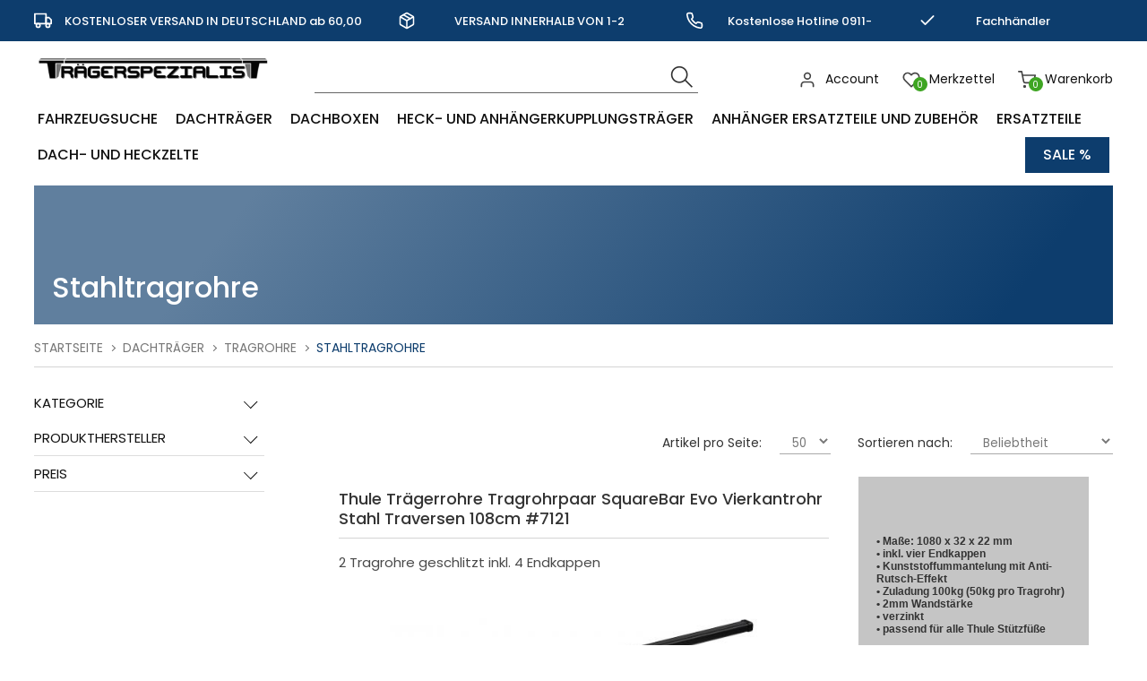

--- FILE ---
content_type: text/html; charset=ISO-8859-1
request_url: https://www.traegerspezialist.de/Dachtraeger/Tragrohre/Stahltragrohre/
body_size: 42429
content:
<!DOCTYPE html>
<html xmlns="http://www.w3.org/1999/xhtml" lang="de-de">
<head>

         <meta name="google-site-verification" 
          content="X4sUbMisSKBvpbwvPAb2dTCGd4o0l06HdjwzQiEjqHo" />
	<meta http-equiv="content-type" content="text/html;charset=utf-8" />
	<title>Stahltragrohre</title>
	
	<meta name="author" content="Stephan Kreller"/>
	<meta name="publisher" content="Trägerspezialist e.K."/>
	<meta name="copyright" content="Trägerspezialist e.K."/>
	<meta name="keywords" content="Stahltragrohre,"/>
	<meta name="description" content="Stahltragrohre"/>
	<meta name="page-topic" content="18"/>
	<meta name="audience" content="Alle"/>
	<meta name="expires" content="NEVER"/>
	<meta name="revisit-after" content="1 days"/>
	<meta name="page-type" content="10"/>
	<meta name="robots" content="INDEX,FOLLOW"/>
	<!--<meta name="robots" content="NOINDEX,NOFOLLOW"/>-->
	<meta name="viewport" content="width=device-width, initial-scale=1"/>
	<link rel="SHORTCUT ICON" href="/templates/1_shop_kreller_universe_1/css/favicon.ico"/>
	
	<script type="application/ld+json">
	[{
		"@context": "https://schema.org",
		"@type": "Organization",
		"logo": "http://traegerspezialist.de/templates/1_shop_kreller_universe_1/Labels/logo.jpg",
		"name": "Trägerspezialist e.K.",
		"url": "http://traegerspezialist.de",
		"contactPoint": {
			"@type": "ContactPoint",
			"email": "info@traegerspezialist.de",
			"url": "http://traegerspezialist.de",
			"contactType": "sales"
		}
	},
	{
		"@context": "https://schema.org",
		"@type": "WebSite",
		"url": "http://traegerspezialist.de",
		"potentialAction": {
			"@type": "SearchAction",
			"target": "http://traegerspezialist.de/index.php?ID=19&suche=1&warenkorb_suche={warenkorb_suche}",
			"query-input": "required name=warenkorb_suche"
		}
	}
	,{
	"@context": "http://schema.org","@graph": [{
	"@type": "Product",
	"name": "",
	"image": "http://traegerspezialist.de/cmssystem/warenkorb/bilder/keinbild.jpg",
	"description": "",
	"sku": "",
	"gtin13": "",
	"brand": "",
	"offers": {
		"@type": "{product_offer}",
		"priceCurrency": "EUR",
		{product_price}
		
		"priceValidUntil": "2026-02-16",
		"url": "http://traegerspezialist.deindex.php?t=1",
		"availability": "{product_availability}",
		"seller": {
			"@type": "Organization",
			"url": "http://traegerspezialist.de",
			"logo": "http://traegerspezialist.de/templates/1_shop_kreller_universe_1/Labels/logo.jpg",
			"name": "Trägerspezialist e.K."
		}
	}
	
}]
}]
</script>
	
	<!-- above the content styles -->
	<!-- nur zum TESTEN: standard-style.css wird zur Einfachheit hier eingefügt, Nach der Entwicklung >> minimieren und in unten stehende Style-Tags -->
	<link type="text/css" rel="stylesheet" href="/templates/1_shop_kreller_universe_1/css/style_min.css">
	<link type="text/css" rel="stylesheet" href="/templates/1_shop_kreller_universe_1/css/universe.css">	
	<link type="text/css" rel="stylesheet" href="/templates/1_shop_kreller_universe_1/css/custom.css">	
	<link type="text/css" rel="stylesheet" href="/templates/1_shop_kreller_universe_1/css/tplus.css">	
	
	<script>
		var path = '/templates/1_shop_kreller_universe_1/';
		path = path.trim();
		window.templatepath = path;
	</script>
	
	<script src="/templates/1_shop_kreller_universe_1/js/jquery-1.10.2.js"></script>

	
</head>
<body id="page_19" class="area_4">
	
	<div id="tri_topbar" class="tri_topbar">
		<div class="container text-center">
			<ul class="usp_list">
				
							<li>
				<span class="icon icon-left">
					<svg xmlns="http://www.w3.org/2000/svg" width="24" height="24" viewBox="0 0 24 24" fill="none" stroke="#fff" stroke-width="2" stroke-linecap="round" stroke-linejoin="round" class="feather feather-truck"><rect x="1" y="3" width="15" height="13"></rect><polygon points="16 8 20 8 23 11 23 16 16 16 16 8"></polygon><circle cx="5.5" cy="18.5" r="2.5"></circle><circle cx="18.5" cy="18.5" r="2.5"></circle></svg>				</span> KOSTENLOSER VERSAND IN DEUTSCHLAND ab 60,00 Euro			</li>
			
			<li>
				<span class="icon icon-left">
					<svg xmlns="http://www.w3.org/2000/svg" width="24" height="24" viewBox="0 0 24 24" fill="none" stroke="#fff" stroke-width="2" stroke-linecap="round" stroke-linejoin="round" class="feather feather-package"><line x1="16.5" y1="9.4" x2="7.5" y2="4.21"></line><path d="M21 16V8a2 2 0 0 0-1-1.73l-7-4a2 2 0 0 0-2 0l-7 4A2 2 0 0 0 3 8v8a2 2 0 0 0 1 1.73l7 4a2 2 0 0 0 2 0l7-4A2 2 0 0 0 21 16z"></path><polyline points="3.27 6.96 12 12.01 20.73 6.96"></polyline><line x1="12" y1="22.08" x2="12" y2="12"></line></svg>				</span> VERSAND INNERHALB VON 1-2 WERKTAGEN			</li>
			
			<li>
				<span class="icon icon-left">
					<svg xmlns="http://www.w3.org/2000/svg" width="24" height="24" viewBox="0 0 24 24" fill="none" stroke="#fff" stroke-width="2" stroke-linecap="round" stroke-linejoin="round" class="feather feather-phone"><path d="M22 16.92v3a2 2 0 0 1-2.18 2 19.79 19.79 0 0 1-8.63-3.07 19.5 19.5 0 0 1-6-6 19.79 19.79 0 0 1-3.07-8.67A2 2 0 0 1 4.11 2h3a2 2 0 0 1 2 1.72 12.84 12.84 0 0 0 .7 2.81 2 2 0 0 1-.45 2.11L8.09 9.91a16 16 0 0 0 6 6l1.27-1.27a2 2 0 0 1 2.11-.45 12.84 12.84 0 0 0 2.81.7A2 2 0 0 1 22 16.92z"></path></svg>				</span> Kostenlose Hotline 0911-793337			</li>
			
			<li>
				<span class="icon icon-left">
					<svg xmlns="http://www.w3.org/2000/svg" width="24" height="24" viewBox="0 0 24 24" fill="none" stroke="#fff" stroke-width="2" stroke-linecap="round" stroke-linejoin="round" class="feather feather-check"><polyline points="20 6 9 17 4 12"></polyline></svg>				</span> Fachh&#228;ndler Kompetenz			</li>
			

			</ul>
			<div class="clearfix"></div>
		</div>
	</div>
	<div id="tri_header" class="tri_header">
		<div id="tri_header_inner" class="tri_header_inner">
			
			<div class="header">
				<div class="container">
					
					<div class="columns three">
						<div class="header_logo">
							<a href="/" class="logo" title="Zur Startseite">
								<img src="/templates/1_shop_kreller_universe_1/Labels/logo.png" alt="Logo Tr&#228;gerspezialist" title="Logo Tr&#228;gerspezialist" />
							</a>
						</div>
					</div>
					<div class="columns nine">
						<div class="header_topbar">
							<div class="columns six">
								<div class="tri_searcher">
								
	<form action="/index.php" method="get" name="warenkorb_suche_form" id="warenkorb_suche_form">
		<input type="text" id="warenkorb_suche_feld" class="warenkorb_suche" name="warenkorb_suche" size="18" data-default="Suche..." autocomplete="off"/>
		<input type="image" name="submit" src="/templates/1_shop_kreller_universe_1/Labels/icons/search.png" alt="Suchen"/>
		<input type="hidden" name="suche" value="1"/>
		<input type="hidden" name="ID" value="19" />
	</form>
	
								</div>
							</div>
							<div class="columns six">
								
								<ul class="tri_warenkorb">
									<li id="warenkorbvorschau">
	<a href="/Warenkorb/" title="Warenkorb"><span class="anzahl_artikel">0</span><span class="icon icon-left"><img src="/templates/1_shop_kreller_universe_1/Labels/feather_black/shopping-cart.svg"></span>  <span class="text">Warenkorb</span> <span class="wk_preis">(0,00&nbsp;&euro;)</span></a>
</li>
									<li><a href="/"><span class="icon icon-left"><img src="/templates/1_shop_kreller_universe_1/Labels/feather_black/heart.svg"></span><span class="anzahl_artikel">0</span> <span class="text">Merkzettel</span></a></li>
									<li><a href="/Mein-Konto/"><span class="icon icon-left"><img src="/templates/1_shop_kreller_universe_1/Labels/feather_black/user.svg"></span> <span class="text">Account</span></a></li>
					<!--<li><a href="//">Registrieren</a></li>-->
									
								</ul>
							</div>

							<div class="row burgermenu">
								<input type="checkbox" id="hamburg">
								<label for="hamburg" class="hamburg">
									<span class="line"></span>
									<span class="line"></span>
									<span class="line"></span>
								</label>
							</div>
							<div class="row mobile_only suche_oeffnen" style="">
								<a id="suche_oeffnen" class="" href="#suche" style=""><img src="/templates/1_shop_kreller_universe_1/Labels/icons/search.png"></a>
							</div>
							<div class="clearfix"></div>
						</div>
						
						
					</div>
				</div>
			</div>
			<div id="tri_menu_navigation" class="tri_menu_navigation">
				<div class="mobile_only">
					<a id="burgerschliessen" class="burgerschliessen" href="#menuschliessen"><span>Menü schließen</span></a>
				</div>

				<div class="container"><ul id="tri_navigation" class="tri_navigation">
				<li class="logo_home"><a href="/" title="Startseite"><img alt="Startseite" title="Startseite" src="/templates/1_shop_kreller_universe_1/Labels/logoicon.png"></a>	<li data-key="menu-1" class="menu-trigger  has_childs"><a href="/Fahrzeugsuche/" title="Fahrzeugsuche">Fahrzeugsuche</a><ul class="level0">
					<li class="level1 nav-1 parent show_mobile">
						<a href="/Fahrzeugsuche/" title="Fahrzeugsuche">Fahrzeugsuche </a>
					</li>
						<li class="level1 columns two nav-1-125  parent">
							
							<a href="/Fahrzeugsuche/Alfa/" title="Alfa">Alfa</a><ul class="level2"><li class="level2 nav-1-125-821  parent2"><a href="/Fahrzeugsuche/Alfa/147/" title="147">147</a></li><li class="level2 nav-1-125-126  parent2"><a href="/Fahrzeugsuche/Alfa/156/" title="156">156</a></li><li class="level2 nav-1-125-127  parent2"><a href="/Fahrzeugsuche/Alfa/159/" title="159">159</a></li><li class="level2 nav-1-125-620  parent2"><a href="/Fahrzeugsuche/Alfa/Giulia/" title="Giulia">Giulia</a></li><li class="level2 nav-1-125-822  parent2"><a href="/Fahrzeugsuche/Alfa/Giulietta/" title="Giulietta">Giulietta</a></li><li class="level2 nav-1-125-888  parent2"><a href="/Fahrzeugsuche/Alfa/Mito/" title="Mito">Mito</a></li><li class="level2 nav-1-125-128  parent2"><a href="/Fahrzeugsuche/Alfa/Stelvio/" title="Stelvio">Stelvio</a></li><li class="level2 nav-1-125-823  parent2"><a href="/Fahrzeugsuche/Alfa/Tonale/" title="Tonale">Tonale</a></li></ul></li>
						<li class="level1 columns two nav-1-2  parent">
							
							<a href="/Fahrzeugsuche/Audi/" title="Audi">Audi</a><ul class="level2"><li class="level2 nav-1-2-621  parent2"><a href="/Fahrzeugsuche/Audi/80/" title="80">80</a></li><li class="level2 nav-1-2-675  parent2"><a href="/Fahrzeugsuche/Audi/100/" title="100">100</a></li><li class="level2 nav-1-2-676  parent2"><a href="/Fahrzeugsuche/Audi/200/" title="200">200</a></li><li class="level2 nav-1-2-570  parent2"><a href="/Fahrzeugsuche/Audi/A1/" title="A1">A1</a></li><li class="level2 nav-1-2-124  parent2"><a href="/Fahrzeugsuche/Audi/A3/" title="A3">A3</a></li><li class="level2 nav-1-2-93  parent2"><a href="/Fahrzeugsuche/Audi/A4/" title="A4">A4</a></li><li class="level2 nav-1-2-576  parent2"><a href="/Fahrzeugsuche/Audi/A5/" title="A5">A5</a></li><li class="level2 nav-1-2-94  parent2"><a href="/Fahrzeugsuche/Audi/A6/" title="A6">A6</a></li><li class="level2 nav-1-2-602  parent2"><a href="/Fahrzeugsuche/Audi/A7/" title="A7">A7</a></li><li class="level2 nav-1-2-861  parent2"><a href="/Fahrzeugsuche/Audi/A8/" title="A8">A8</a></li><li class="level2 nav-1-2-212  parent2"><a href="/Fahrzeugsuche/Audi/e-tron/" title="e-tron">e-tron</a></li><li class="level2 nav-1-2-571  parent2"><a href="/Fahrzeugsuche/Audi/Q2/" title="Q2">Q2</a></li><li class="level2 nav-1-2-129  parent2"><a href="/Fahrzeugsuche/Audi/Q3/" title="Q3">Q3</a></li><li class="level2 nav-1-2-614  parent2"><a href="/Fahrzeugsuche/Audi/Q4/" title="Q4">Q4</a></li><li class="level2 nav-1-2-130  parent2"><a href="/Fahrzeugsuche/Audi/Q5/" title="Q5">Q5</a></li><li class="level2 nav-1-2-1200  parent2"><a href="/Fahrzeugsuche/Audi/Q6-e-tron/" title="Q6 e-tron">Q6 e-tron</a></li><li class="level2 nav-1-2-131  parent2"><a href="/Fahrzeugsuche/Audi/Q7/" title="Q7">Q7</a></li><li class="level2 nav-1-2-436  parent2"><a href="/Fahrzeugsuche/Audi/Q8/" title="Q8">Q8</a></li><li class="level2 nav-1-2-437  parent2"><a href="/Fahrzeugsuche/Audi/Q8-e-tron/" title="Q8 e-tron">Q8 e-tron</a></li></ul></li>
						<li class="level1 columns two nav-1-91  parent">
							
							<a href="/Fahrzeugsuche/BMW/" title="BMW">BMW</a><ul class="level2"><li class="level2 nav-1-91-524  parent2"><a href="/Fahrzeugsuche/BMW/1er/" title="1er">1er</a></li><li class="level2 nav-1-91-157  parent2"><a href="/Fahrzeugsuche/BMW/2er/" title="2er">2er</a></li><li class="level2 nav-1-91-160  parent2"><a href="/Fahrzeugsuche/BMW/3er/" title="3er">3er</a></li><li class="level2 nav-1-91-209  parent2"><a href="/Fahrzeugsuche/BMW/4er/" title="4er">4er</a></li><li class="level2 nav-1-91-132  parent2"><a href="/Fahrzeugsuche/BMW/5er/" title="5er">5er</a></li><li class="level2 nav-1-91-889  parent2"><a href="/Fahrzeugsuche/BMW/7er/" title="7er">7er</a></li><li class="level2 nav-1-91-525  parent2"><a href="/Fahrzeugsuche/BMW/i4/" title="i4">i4</a></li><li class="level2 nav-1-91-1169  parent2"><a href="/Fahrzeugsuche/BMW/i5/" title="i5">i5</a></li><li class="level2 nav-1-91-532  parent2"><a href="/Fahrzeugsuche/BMW/iX/" title="iX">iX</a></li><li class="level2 nav-1-91-817  parent2"><a href="/Fahrzeugsuche/BMW/iX3/" title="iX3">iX3</a></li><li class="level2 nav-1-91-133  parent2"><a href="/Fahrzeugsuche/BMW/X1/" title="X1">X1</a></li><li class="level2 nav-1-91-161  parent2"><a href="/Fahrzeugsuche/BMW/X2/" title="X2">X2</a></li><li class="level2 nav-1-91-162  parent2"><a href="/Fahrzeugsuche/BMW/X3/" title="X3">X3</a></li><li class="level2 nav-1-91-163  parent2"><a href="/Fahrzeugsuche/BMW/X4/" title="X4">X4</a></li><li class="level2 nav-1-91-164  parent2"><a href="/Fahrzeugsuche/BMW/X5/" title="X5">X5</a></li><li class="level2 nav-1-91-165  parent2"><a href="/Fahrzeugsuche/BMW/X6/" title="X6">X6</a></li></ul></li>
						<li class="level1 columns two nav-1-166  parent">
							
							<a href="/Fahrzeugsuche/Cadillac/" title="Cadillac">Cadillac</a><ul class="level2"><li class="level2 nav-1-166-677  parent2"><a href="/Fahrzeugsuche/Cadillac/BLS-Serie/" title="BLS - Serie">BLS - Serie</a></li><li class="level2 nav-1-166-167  parent2"><a href="/Fahrzeugsuche/Cadillac/SRX/" title="SRX">SRX</a></li></ul></li>
						<li class="level1 columns two nav-1-98  parent">
							
							<a href="/Fahrzeugsuche/Chevrolet/" title="Chevrolet">Chevrolet</a><ul class="level2"><li class="level2 nav-1-98-99  parent2"><a href="/Fahrzeugsuche/Chevrolet/Aveo/" title="Aveo">Aveo</a></li><li class="level2 nav-1-98-790  parent2"><a href="/Fahrzeugsuche/Chevrolet/Blazer/" title="Blazer">Blazer</a></li><li class="level2 nav-1-98-678  parent2"><a href="/Fahrzeugsuche/Chevrolet/Captiva/" title="Captiva">Captiva</a></li><li class="level2 nav-1-98-579  parent2"><a href="/Fahrzeugsuche/Chevrolet/Colorado/" title="Colorado">Colorado</a></li><li class="level2 nav-1-98-582  parent2"><a href="/Fahrzeugsuche/Chevrolet/Cruze/" title="Cruze">Cruze</a></li><li class="level2 nav-1-98-890  parent2"><a href="/Fahrzeugsuche/Chevrolet/Epica/" title="Epica">Epica</a></li><li class="level2 nav-1-98-891  parent2"><a href="/Fahrzeugsuche/Chevrolet/Lacetti/" title="Lacetti">Lacetti</a></li><li class="level2 nav-1-98-603  parent2"><a href="/Fahrzeugsuche/Chevrolet/Malibu/" title="Malibu">Malibu</a></li><li class="level2 nav-1-98-101  parent2"><a href="/Fahrzeugsuche/Chevrolet/Matiz/" title="Matiz">Matiz</a></li><li class="level2 nav-1-98-622  parent2"><a href="/Fahrzeugsuche/Chevrolet/Nubira/" title="Nubira">Nubira</a></li><li class="level2 nav-1-98-1213  parent2"><a href="/Fahrzeugsuche/Chevrolet/Onix/" title="Onix">Onix</a></li><li class="level2 nav-1-98-623  parent2"><a href="/Fahrzeugsuche/Chevrolet/Rezzo/" title="Rezzo">Rezzo</a></li><li class="level2 nav-1-98-617  parent2"><a href="/Fahrzeugsuche/Chevrolet/Silverado/" title="Silverado">Silverado</a></li><li class="level2 nav-1-98-624  parent2"><a href="/Fahrzeugsuche/Chevrolet/Spark/" title="Spark">Spark</a></li><li class="level2 nav-1-98-804  parent2"><a href="/Fahrzeugsuche/Chevrolet/Tacuma/" title="Tacuma">Tacuma</a></li><li class="level2 nav-1-98-791  parent2"><a href="/Fahrzeugsuche/Chevrolet/Tahoe/" title="Tahoe">Tahoe</a></li><li class="level2 nav-1-98-526  parent2"><a href="/Fahrzeugsuche/Chevrolet/Trailblazer/" title="Trailblazer">Trailblazer</a></li><li class="level2 nav-1-98-679  parent2"><a href="/Fahrzeugsuche/Chevrolet/Trans-Sport/" title="Trans Sport">Trans Sport</a></li><li class="level2 nav-1-98-805  parent2"><a href="/Fahrzeugsuche/Chevrolet/Trax/" title="Trax">Trax</a></li><li class="level2 nav-1-98-862  parent2"><a href="/Fahrzeugsuche/Chevrolet/Volt/" title="Volt">Volt</a></li></ul></li>
						<li class="level1 columns two nav-1-680  parent">
							
							<a href="/Fahrzeugsuche/Chrysler/" title="Chrysler">Chrysler</a><ul class="level2"><li class="level2 nav-1-680-681  parent2"><a href="/Fahrzeugsuche/Chrysler/300C/" title="300C">300C</a></li><li class="level2 nav-1-680-760  parent2"><a href="/Fahrzeugsuche/Chrysler/Grand-Voyager/" title="Grand Voyager">Grand Voyager</a></li><li class="level2 nav-1-680-682  parent2"><a href="/Fahrzeugsuche/Chrysler/TownCountry/" title="Town & Country">Town & Country</a></li><li class="level2 nav-1-680-761  parent2"><a href="/Fahrzeugsuche/Chrysler/Voyager/" title="Voyager">Voyager</a></li></ul></li>
						<li class="level1 columns two nav-1-168  parent">
							
							<a href="/Fahrzeugsuche/Citroen/" title="Citroen">Citroen</a><ul class="level2"><li class="level2 nav-1-168-547  parent2"><a href="/Fahrzeugsuche/Citroen/Berlingo/" title="Berlingo">Berlingo</a></li><li class="level2 nav-1-168-683  parent2"><a href="/Fahrzeugsuche/Citroen/BX/" title="BX">BX</a></li><li class="level2 nav-1-168-577  parent2"><a href="/Fahrzeugsuche/Citroen/C1/" title="C1">C1</a></li><li class="level2 nav-1-168-892  parent2"><a href="/Fahrzeugsuche/Citroen/C2/" title="C2">C2</a></li><li class="level2 nav-1-168-572  parent2"><a href="/Fahrzeugsuche/Citroen/C3/" title="C3">C3</a></li><li class="level2 nav-1-168-438  parent2"><a href="/Fahrzeugsuche/Citroen/C4/" title="C4">C4</a></li><li class="level2 nav-1-168-591  parent2"><a href="/Fahrzeugsuche/Citroen/C5/" title="C5">C5</a></li><li class="level2 nav-1-168-170  parent2"><a href="/Fahrzeugsuche/Citroen/C4-Aircross/" title="C4 Aircross">C4 Aircross</a></li><li class="level2 nav-1-168-171  parent2"><a href="/Fahrzeugsuche/Citroen/C4-Picasso/" title="C4 Picasso">C4 Picasso</a></li><li class="level2 nav-1-168-169  parent2"><a href="/Fahrzeugsuche/Citroen/C-Crosser/" title="C-Crosser">C-Crosser</a></li><li class="level2 nav-1-168-553  parent2"><a href="/Fahrzeugsuche/Citroen/Dispatch/" title="Dispatch">Dispatch</a></li><li class="level2 nav-1-168-856  parent2"><a href="/Fahrzeugsuche/Citroen/DS4/" title="DS4">DS4</a></li><li class="level2 nav-1-168-857  parent2"><a href="/Fahrzeugsuche/Citroen/DS5/" title="DS5">DS5</a></li><li class="level2 nav-1-168-439  parent2"><a href="/Fahrzeugsuche/Citroen/DS7/" title="DS7">DS7</a></li><li class="level2 nav-1-168-192  parent2"><a href="/Fahrzeugsuche/Citroen/Jumper/" title="Jumper">Jumper</a></li><li class="level2 nav-1-168-554  parent2"><a href="/Fahrzeugsuche/Citroen/Jumpy/" title="Jumpy">Jumpy</a></li><li class="level2 nav-1-168-792  parent2"><a href="/Fahrzeugsuche/Citroen/Nemo/" title="Nemo">Nemo</a></li><li class="level2 nav-1-168-555  parent2"><a href="/Fahrzeugsuche/Citroen/Space-Tourer/" title="Space Tourer">Space Tourer</a></li><li class="level2 nav-1-168-684  parent2"><a href="/Fahrzeugsuche/Citroen/XM/" title="XM">XM</a></li><li class="level2 nav-1-168-685  parent2"><a href="/Fahrzeugsuche/Citroen/ZX/" title="ZX">ZX</a></li></ul></li>
						<li class="level1 columns two nav-1-686  parent">
							
							<a href="/Fahrzeugsuche/Cupra/" title="Cupra">Cupra</a><ul class="level2"><li class="level2 nav-1-686-762  parent2"><a href="/Fahrzeugsuche/Cupra/Ateca/" title="Ateca">Ateca</a></li><li class="level2 nav-1-686-876  parent2"><a href="/Fahrzeugsuche/Cupra/Born/" title="Born">Born</a></li><li class="level2 nav-1-686-687  parent2"><a href="/Fahrzeugsuche/Cupra/Formentor/" title="Formentor">Formentor</a></li><li class="level2 nav-1-686-806  parent2"><a href="/Fahrzeugsuche/Cupra/Leon/" title="Leon">Leon</a></li><li class="level2 nav-1-686-1180  parent2"><a href="/Fahrzeugsuche/Cupra/Tavascan/" title="Tavascan">Tavascan</a></li></ul></li>
						<li class="level1 columns two nav-1-174  parent">
							
							<a href="/Fahrzeugsuche/Dacia/" title="Dacia">Dacia</a><ul class="level2"><li class="level2 nav-1-174-508  parent2"><a href="/Fahrzeugsuche/Dacia/Dokker/" title="Dokker">Dokker</a></li><li class="level2 nav-1-174-807  parent2"><a href="/Fahrzeugsuche/Dacia/Duster/" title="Duster">Duster</a></li><li class="level2 nav-1-174-175  parent2"><a href="/Fahrzeugsuche/Dacia/Lodgy/" title="Lodgy ">Lodgy </a></li><li class="level2 nav-1-174-625  parent2"><a href="/Fahrzeugsuche/Dacia/Logan/" title="Logan">Logan</a></li><li class="level2 nav-1-174-589  parent2"><a href="/Fahrzeugsuche/Dacia/Sandero/" title="Sandero">Sandero</a></li><li class="level2 nav-1-174-893  parent2"><a href="/Fahrzeugsuche/Dacia/Spring/" title="Spring">Spring</a></li></ul></li>
						<li class="level1 columns two nav-1-626  parent">
							
							<a href="/Fahrzeugsuche/Daewoo/" title="Daewoo">Daewoo</a><ul class="level2"><li class="level2 nav-1-626-688  parent2"><a href="/Fahrzeugsuche/Daewoo/Matiz/" title="Matiz">Matiz</a></li><li class="level2 nav-1-626-627  parent2"><a href="/Fahrzeugsuche/Daewoo/Nubira/" title="Nubira">Nubira</a></li></ul></li>
						<li class="level1 columns two nav-1-628  parent">
							
							<a href="/Fahrzeugsuche/Daihatsu/" title="Daihatsu">Daihatsu</a><ul class="level2"><li class="level2 nav-1-628-629  parent2"><a href="/Fahrzeugsuche/Daihatsu/Feroza/" title="Feroza">Feroza</a></li><li class="level2 nav-1-628-894  parent2"><a href="/Fahrzeugsuche/Daihatsu/Materia/" title="Materia">Materia</a></li><li class="level2 nav-1-628-825  parent2"><a href="/Fahrzeugsuche/Daihatsu/Sirion/" title="Sirion">Sirion</a></li><li class="level2 nav-1-628-763  parent2"><a href="/Fahrzeugsuche/Daihatsu/Terios/" title="Terios">Terios</a></li></ul></li>
						<li class="level1 columns two nav-1-764  parent">
							
							<a href="/Fahrzeugsuche/Dodge/" title="Dodge">Dodge</a><ul class="level2"><li class="level2 nav-1-764-765  parent2"><a href="/Fahrzeugsuche/Dodge/Journey/" title="Journey">Journey</a></li><li class="level2 nav-1-764-1214  parent2"><a href="/Fahrzeugsuche/Dodge/Ram/" title="Ram">Ram</a></li></ul></li>
						<li class="level1 columns two nav-1-134  parent">
							
							<a href="/Fahrzeugsuche/DR/" title="DR">DR</a><ul class="level2"><li class="level2 nav-1-134-1141  parent2"><a href="/Fahrzeugsuche/DR/EVO-3/" title="EVO 3">EVO 3</a></li><li class="level2 nav-1-134-135  parent2"><a href="/Fahrzeugsuche/DR/DR-6-/-EVO-6/" title="DR 6 / EVO 6">DR 6 / EVO 6</a></li></ul></li>
						<li class="level1 columns two nav-1-172  parent">
							
							<a href="/Fahrzeugsuche/DS-Automobiles/" title="DS Automobiles">DS Automobiles</a><ul class="level2"><li class="level2 nav-1-172-855  parent2"><a href="/Fahrzeugsuche/DS-Automobiles/DS4/" title="DS4">DS4</a></li><li class="level2 nav-1-172-173  parent2"><a href="/Fahrzeugsuche/DS-Automobiles/DS-7/" title="DS 7">DS 7</a></li></ul></li>
						<li class="level1 columns two nav-1-176  parent">
							
							<a href="/Fahrzeugsuche/Fiat/" title="Fiat">Fiat</a><ul class="level2"><li class="level2 nav-1-176-565  parent2"><a href="/Fahrzeugsuche/Fiat/500/" title="500">500</a></li><li class="level2 nav-1-176-1188  parent2"><a href="/Fahrzeugsuche/Fiat/600/" title="600">600</a></li><li class="level2 nav-1-176-846  parent2"><a href="/Fahrzeugsuche/Fiat/Bravo/" title="Bravo">Bravo</a></li><li class="level2 nav-1-176-826  parent2"><a href="/Fahrzeugsuche/Fiat/Cinquecento/" title="Cinquecento">Cinquecento</a></li><li class="level2 nav-1-176-689  parent2"><a href="/Fahrzeugsuche/Fiat/Croma/" title="Croma">Croma</a></li><li class="level2 nav-1-176-766  parent2"><a href="/Fahrzeugsuche/Fiat/Doblo/" title="Doblo">Doblo</a></li><li class="level2 nav-1-176-193  parent2"><a href="/Fahrzeugsuche/Fiat/Ducato/" title="Ducato">Ducato</a></li><li class="level2 nav-1-176-793  parent2"><a href="/Fahrzeugsuche/Fiat/Fiorino/" title="Fiorino">Fiorino</a></li><li class="level2 nav-1-176-178  parent2"><a href="/Fahrzeugsuche/Fiat/Freemont/" title="Freemont">Freemont</a></li><li class="level2 nav-1-176-521  parent2"><a href="/Fahrzeugsuche/Fiat/Fullback/" title="Fullback">Fullback</a></li><li class="level2 nav-1-176-829  parent2"><a href="/Fahrzeugsuche/Fiat/Grande-Punto/" title="Grande Punto">Grande Punto</a></li><li class="level2 nav-1-176-179  parent2"><a href="/Fahrzeugsuche/Fiat/Idea/" title="Idea">Idea</a></li><li class="level2 nav-1-176-630  parent2"><a href="/Fahrzeugsuche/Fiat/Marea/" title="Marea">Marea</a></li><li class="level2 nav-1-176-180  parent2"><a href="/Fahrzeugsuche/Fiat/Panda/" title="Panda">Panda</a></li><li class="level2 nav-1-176-631  parent2"><a href="/Fahrzeugsuche/Fiat/Palio/" title="Palio">Palio</a></li><li class="level2 nav-1-176-828  parent2"><a href="/Fahrzeugsuche/Fiat/Punto/" title="Punto">Punto</a></li><li class="level2 nav-1-176-794  parent2"><a href="/Fahrzeugsuche/Fiat/Qubo/" title="Qubo">Qubo</a></li><li class="level2 nav-1-176-556  parent2"><a href="/Fahrzeugsuche/Fiat/Scudo/" title="Scudo">Scudo</a></li><li class="level2 nav-1-176-827  parent2"><a href="/Fahrzeugsuche/Fiat/Seicento/" title="Seicento">Seicento</a></li><li class="level2 nav-1-176-181  parent2"><a href="/Fahrzeugsuche/Fiat/Sedici/" title="Sedici">Sedici</a></li><li class="level2 nav-1-176-188  parent2"><a href="/Fahrzeugsuche/Fiat/Stilo/" title="Stilo">Stilo</a></li><li class="level2 nav-1-176-1150  parent2"><a href="/Fahrzeugsuche/Fiat/Talento/" title="Talento">Talento</a></li><li class="level2 nav-1-176-632  parent2"><a href="/Fahrzeugsuche/Fiat/Tempra/" title="Tempra">Tempra</a></li><li class="level2 nav-1-176-808  parent2"><a href="/Fahrzeugsuche/Fiat/Tipo/" title="Tipo">Tipo</a></li><li class="level2 nav-1-176-557  parent2"><a href="/Fahrzeugsuche/Fiat/Ulysse/" title="Ulysse">Ulysse</a></li><li class="level2 nav-1-176-633  parent2"><a href="/Fahrzeugsuche/Fiat/Uno/" title="Uno">Uno</a></li></ul></li>
						<li class="level1 columns two nav-1-112  parent">
							
							<a href="/Fahrzeugsuche/Ford/" title="Ford">Ford</a><ul class="level2"><li class="level2 nav-1-112-189  parent2"><a href="/Fahrzeugsuche/Ford/C-Max/" title="C-Max">C-Max</a></li><li class="level2 nav-1-112-1171  parent2"><a href="/Fahrzeugsuche/Ford/EcoSport/" title="EcoSport">EcoSport</a></li><li class="level2 nav-1-112-191  parent2"><a href="/Fahrzeugsuche/Ford/Edge/" title="Edge">Edge</a></li><li class="level2 nav-1-112-442  parent2"><a href="/Fahrzeugsuche/Ford/Escape/" title="Escape">Escape</a></li><li class="level2 nav-1-112-634  parent2"><a href="/Fahrzeugsuche/Ford/Escort/" title="Escort">Escort</a></li><li class="level2 nav-1-112-795  parent2"><a href="/Fahrzeugsuche/Ford/Explorer/" title="Explorer">Explorer</a></li><li class="level2 nav-1-112-441  parent2"><a href="/Fahrzeugsuche/Ford/Fiesta/" title="Fiesta">Fiesta</a></li><li class="level2 nav-1-112-136  parent2"><a href="/Fahrzeugsuche/Ford/Focus/" title="Focus">Focus</a></li><li class="level2 nav-1-112-113  parent2"><a href="/Fahrzeugsuche/Ford/Fusion/" title="Fusion">Fusion</a></li><li class="level2 nav-1-112-198  parent2"><a href="/Fahrzeugsuche/Ford/Galaxy/" title="Galaxy">Galaxy</a></li><li class="level2 nav-1-112-190  parent2"><a href="/Fahrzeugsuche/Ford/Grand-C-Max/" title="Grand C-Max">Grand C-Max</a></li><li class="level2 nav-1-112-116  parent2"><a href="/Fahrzeugsuche/Ford/Ka/" title="Ka">Ka</a></li><li class="level2 nav-1-112-199  parent2"><a href="/Fahrzeugsuche/Ford/Kuga/" title="Kuga">Kuga</a></li><li class="level2 nav-1-112-690  parent2"><a href="/Fahrzeugsuche/Ford/Maverick/" title="Maverick">Maverick</a></li><li class="level2 nav-1-112-440  parent2"><a href="/Fahrzeugsuche/Ford/Mondeo/" title="Mondeo">Mondeo</a></li><li class="level2 nav-1-112-618  parent2"><a href="/Fahrzeugsuche/Ford/Mustang/" title="Mustang">Mustang</a></li><li class="level2 nav-1-112-586  parent2"><a href="/Fahrzeugsuche/Ford/Puma/" title="Puma">Puma</a></li><li class="level2 nav-1-112-200  parent2"><a href="/Fahrzeugsuche/Ford/Ranger/" title="Ranger">Ranger</a></li><li class="level2 nav-1-112-635  parent2"><a href="/Fahrzeugsuche/Ford/Scorpio/" title="Scorpio">Scorpio</a></li><li class="level2 nav-1-112-636  parent2"><a href="/Fahrzeugsuche/Ford/Sierra/" title="Sierra">Sierra</a></li><li class="level2 nav-1-112-201  parent2"><a href="/Fahrzeugsuche/Ford/S-Max/" title="S-Max">S-Max</a></li><li class="level2 nav-1-112-443  parent2"><a href="/Fahrzeugsuche/Ford/Tourneo-Connect/" title="Tourneo Connect">Tourneo Connect</a></li><li class="level2 nav-1-112-1167  parent2"><a href="/Fahrzeugsuche/Ford/Tourneo-Courier/" title="Tourneo Courier">Tourneo Courier</a></li><li class="level2 nav-1-112-561  parent2"><a href="/Fahrzeugsuche/Ford/Tourneo-Custom/" title="Tourneo Custom">Tourneo Custom</a></li><li class="level2 nav-1-112-562  parent2"><a href="/Fahrzeugsuche/Ford/Transit/" title="Transit">Transit</a></li><li class="level2 nav-1-112-444  parent2"><a href="/Fahrzeugsuche/Ford/Transit-Connect/" title="Transit Connect">Transit Connect</a></li><li class="level2 nav-1-112-1152  parent2"><a href="/Fahrzeugsuche/Ford/Transit-Custom/" title="Transit Custom">Transit Custom</a></li><li class="level2 nav-1-112-637  parent2"><a href="/Fahrzeugsuche/Ford/Windstar/" title="Windstar">Windstar</a></li></ul></li>
						<li class="level1 columns two nav-1-117  parent">
							
							<a href="/Fahrzeugsuche/Honda/" title="Honda">Honda</a><ul class="level2"><li class="level2 nav-1-117-202  parent2"><a href="/Fahrzeugsuche/Honda/Accord/" title="Accord">Accord</a></li><li class="level2 nav-1-117-118  parent2"><a href="/Fahrzeugsuche/Honda/Civic/" title="Civic">Civic</a></li><li class="level2 nav-1-117-516  parent2"><a href="/Fahrzeugsuche/Honda/CR-V/" title="CR-V">CR-V</a></li><li class="level2 nav-1-117-691  parent2"><a href="/Fahrzeugsuche/Honda/Fit-Crosstar/" title="Fit Crosstar">Fit Crosstar</a></li><li class="level2 nav-1-117-119  parent2"><a href="/Fahrzeugsuche/Honda/FR-V/" title="FR-V">FR-V</a></li><li class="level2 nav-1-117-767  parent2"><a href="/Fahrzeugsuche/Honda/HR-V/" title="HR-V">HR-V</a></li><li class="level2 nav-1-117-837  parent2"><a href="/Fahrzeugsuche/Honda/Insight/" title="Insight">Insight</a></li><li class="level2 nav-1-117-692  parent2"><a href="/Fahrzeugsuche/Honda/Jazz/" title="Jazz">Jazz</a></li><li class="level2 nav-1-117-1162  parent2"><a href="/Fahrzeugsuche/Honda/ZR-V/" title="ZR-V">ZR-V</a></li></ul></li>
						<li class="level1 columns two nav-1-103  parent">
							
							<a href="/Fahrzeugsuche/Hyundai/" title="Hyundai">Hyundai</a><ul class="level2"><li class="level2 nav-1-103-895  parent2"><a href="/Fahrzeugsuche/Hyundai/Accent/" title="Accent">Accent</a></li><li class="level2 nav-1-103-638  parent2"><a href="/Fahrzeugsuche/Hyundai/Atos/" title="Atos">Atos</a></li><li class="level2 nav-1-103-809  parent2"><a href="/Fahrzeugsuche/Hyundai/Bayon/" title="Bayon">Bayon</a></li><li class="level2 nav-1-103-1194  parent2"><a href="/Fahrzeugsuche/Hyundai/Creta/" title="Creta">Creta</a></li><li class="level2 nav-1-103-639  parent2"><a href="/Fahrzeugsuche/Hyundai/Getz/" title="Getz">Getz</a></li><li class="level2 nav-1-103-446  parent2"><a href="/Fahrzeugsuche/Hyundai/Grand-Santa-F/" title="Grand Santa Fé">Grand Santa Fé</a></li><li class="level2 nav-1-103-640  parent2"><a href="/Fahrzeugsuche/Hyundai/H-1/" title="H-1">H-1</a></li><li class="level2 nav-1-103-831  parent2"><a href="/Fahrzeugsuche/Hyundai/i10/" title="i10">i10</a></li><li class="level2 nav-1-103-514  parent2"><a href="/Fahrzeugsuche/Hyundai/i20/" title="i20">i20</a></li><li class="level2 nav-1-103-104  parent2"><a href="/Fahrzeugsuche/Hyundai/i21/" title="i21">i21</a></li><li class="level2 nav-1-103-445  parent2"><a href="/Fahrzeugsuche/Hyundai/i30/" title="i30">i30</a></li><li class="level2 nav-1-103-530  parent2"><a href="/Fahrzeugsuche/Hyundai/I40/" title="I40">I40</a></li><li class="level2 nav-1-103-872  parent2"><a href="/Fahrzeugsuche/Hyundai/Ioniq/" title="Ioniq">Ioniq</a></li><li class="level2 nav-1-103-613  parent2"><a href="/Fahrzeugsuche/Hyundai/Ioniq-5/" title="Ioniq 5">Ioniq 5</a></li><li class="level2 nav-1-103-833  parent2"><a href="/Fahrzeugsuche/Hyundai/ix20/" title="ix20">ix20</a></li><li class="level2 nav-1-103-1193  parent2"><a href="/Fahrzeugsuche/Hyundai/ix25/" title="ix25">ix25</a></li><li class="level2 nav-1-103-203  parent2"><a href="/Fahrzeugsuche/Hyundai/ix35/" title="ix35">ix35</a></li><li class="level2 nav-1-103-205  parent2"><a href="/Fahrzeugsuche/Hyundai/Kona/" title="Kona">Kona</a></li><li class="level2 nav-1-103-883  parent2"><a href="/Fahrzeugsuche/Hyundai/Lantra/" title="Lantra">Lantra</a></li><li class="level2 nav-1-103-641  parent2"><a href="/Fahrzeugsuche/Hyundai/Matrix/" title="Matrix">Matrix</a></li><li class="level2 nav-1-103-206  parent2"><a href="/Fahrzeugsuche/Hyundai/Santa-Fe/" title="Santa Fe">Santa Fe</a></li><li class="level2 nav-1-103-642  parent2"><a href="/Fahrzeugsuche/Hyundai/Starex/" title="Starex">Starex</a></li><li class="level2 nav-1-103-768  parent2"><a href="/Fahrzeugsuche/Hyundai/Terracan/" title="Terracan">Terracan</a></li><li class="level2 nav-1-103-207  parent2"><a href="/Fahrzeugsuche/Hyundai/Trajet/" title="Trajet">Trajet</a></li><li class="level2 nav-1-103-208  parent2"><a href="/Fahrzeugsuche/Hyundai/Tucson/" title="Tucson">Tucson</a></li><li class="level2 nav-1-103-693  parent2"><a href="/Fahrzeugsuche/Hyundai/Venue/" title="Venue">Venue</a></li></ul></li>
						<li class="level1 columns two nav-1-137  parent">
							
							<a href="/Fahrzeugsuche/Infiniti/" title="Infiniti">Infiniti</a><ul class="level2"><li class="level2 nav-1-137-810  parent2"><a href="/Fahrzeugsuche/Infiniti/FX35/" title="FX35">FX35</a></li><li class="level2 nav-1-137-512  parent2"><a href="/Fahrzeugsuche/Infiniti/Q30/" title="Q30">Q30</a></li><li class="level2 nav-1-137-858  parent2"><a href="/Fahrzeugsuche/Infiniti/Q50/" title="Q50">Q50</a></li><li class="level2 nav-1-137-138  parent2"><a href="/Fahrzeugsuche/Infiniti/QX30/" title="QX30">QX30</a></li><li class="level2 nav-1-137-694  parent2"><a href="/Fahrzeugsuche/Infiniti/QX50/" title="QX50">QX50</a></li><li class="level2 nav-1-137-769  parent2"><a href="/Fahrzeugsuche/Infiniti/QX70/" title="QX70">QX70</a></li></ul></li>
						<li class="level1 columns two nav-1-580  parent">
							
							<a href="/Fahrzeugsuche/Isuzu/" title="Isuzu">Isuzu</a><ul class="level2"><li class="level2 nav-1-580-581  parent2"><a href="/Fahrzeugsuche/Isuzu/D-Max/" title="D-Max">D-Max</a></li></ul></li>
						<li class="level1 columns two nav-1-194  parent">
							
							<a href="/Fahrzeugsuche/Iveco/" title="Iveco">Iveco</a><ul class="level2"><li class="level2 nav-1-194-195  parent2"><a href="/Fahrzeugsuche/Iveco/Daily/" title="Daily">Daily</a></li></ul></li>
						<li class="level1 columns two nav-1-447  parent">
							
							<a href="/Fahrzeugsuche/Jaguar/" title="Jaguar">Jaguar</a><ul class="level2"><li class="level2 nav-1-447-449  parent2"><a href="/Fahrzeugsuche/Jaguar/E-Pace/" title="E-Pace">E-Pace</a></li><li class="level2 nav-1-447-450  parent2"><a href="/Fahrzeugsuche/Jaguar/F-Pace/" title="F-Pace">F-Pace</a></li><li class="level2 nav-1-447-608  parent2"><a href="/Fahrzeugsuche/Jaguar/I-Pace/" title="I-Pace">I-Pace</a></li><li class="level2 nav-1-447-448  parent2"><a href="/Fahrzeugsuche/Jaguar/XF/" title="XF">XF</a></li><li class="level2 nav-1-447-695  parent2"><a href="/Fahrzeugsuche/Jaguar/X-Type/" title="X-Type">X-Type</a></li></ul></li>
						<li class="level1 columns two nav-1-509  parent">
							
							<a href="/Fahrzeugsuche/Jeep/" title="Jeep">Jeep</a><ul class="level2"><li class="level2 nav-1-509-1142  parent2"><a href="/Fahrzeugsuche/Jeep/Avenger/" title="Avenger">Avenger</a></li><li class="level2 nav-1-509-696  parent2"><a href="/Fahrzeugsuche/Jeep/Cherokee/" title="Cherokee">Cherokee</a></li><li class="level2 nav-1-509-1195  parent2"><a href="/Fahrzeugsuche/Jeep/Commander/" title="Commander">Commander</a></li><li class="level2 nav-1-509-1190  parent2"><a href="/Fahrzeugsuche/Jeep/Compass/" title="Compass">Compass</a></li><li class="level2 nav-1-509-510  parent2"><a href="/Fahrzeugsuche/Jeep/Grand-Cherokee/" title="Grand Cherokee">Grand Cherokee</a></li><li class="level2 nav-1-509-697  parent2"><a href="/Fahrzeugsuche/Jeep/Patriot/" title="Patriot">Patriot</a></li><li class="level2 nav-1-509-796  parent2"><a href="/Fahrzeugsuche/Jeep/Renegade/" title="Renegade">Renegade</a></li><li class="level2 nav-1-509-1197  parent2"><a href="/Fahrzeugsuche/Jeep/Wagoneer/" title="Wagoneer">Wagoneer</a></li><li class="level2 nav-1-509-1186  parent2"><a href="/Fahrzeugsuche/Jeep/Wrangler/" title="Wrangler">Wrangler</a></li></ul></li>
						<li class="level1 columns two nav-1-643  parent">
							
							<a href="/Fahrzeugsuche/JMC/" title="JMC">JMC</a><ul class="level2"><li class="level2 nav-1-643-644  parent2"><a href="/Fahrzeugsuche/JMC/Landwind/" title="Landwind">Landwind</a></li></ul></li>
						<li class="level1 columns two nav-1-114  parent">
							
							<a href="/Fahrzeugsuche/Kia/" title="Kia">Kia</a><ul class="level2"><li class="level2 nav-1-114-115  parent2"><a href="/Fahrzeugsuche/Kia/Carens/" title="Carens">Carens</a></li><li class="level2 nav-1-114-698  parent2"><a href="/Fahrzeugsuche/Kia/Carnival/" title="Carnival">Carnival</a></li><li class="level2 nav-1-114-451  parent2"><a href="/Fahrzeugsuche/Kia/Ceed/" title="Ceed">Ceed</a></li><li class="level2 nav-1-114-896  parent2"><a href="/Fahrzeugsuche/Kia/Cerato/" title="Cerato">Cerato</a></li><li class="level2 nav-1-114-699  parent2"><a href="/Fahrzeugsuche/Kia/Clarus/" title="Clarus">Clarus</a></li><li class="level2 nav-1-114-1207  parent2"><a href="/Fahrzeugsuche/Kia/EV4/" title="EV4">EV4</a></li><li class="level2 nav-1-114-588  parent2"><a href="/Fahrzeugsuche/Kia/EV6/" title="EV6">EV6</a></li><li class="level2 nav-1-114-1164  parent2"><a href="/Fahrzeugsuche/Kia/EV9/" title="EV9">EV9</a></li><li class="level2 nav-1-114-700  parent2"><a href="/Fahrzeugsuche/Kia/Grand-Carnival/" title="Grand Carnival">Grand Carnival</a></li><li class="level2 nav-1-114-645  parent2"><a href="/Fahrzeugsuche/Kia/Joice/" title="Joice">Joice</a></li><li class="level2 nav-1-114-453  parent2"><a href="/Fahrzeugsuche/Kia/Niro/" title="Niro">Niro</a></li><li class="level2 nav-1-114-452  parent2"><a href="/Fahrzeugsuche/Kia/Optima/" title="Optima">Optima</a></li><li class="level2 nav-1-114-830  parent2"><a href="/Fahrzeugsuche/Kia/Picanto/" title="Picanto">Picanto</a></li><li class="level2 nav-1-114-646  parent2"><a href="/Fahrzeugsuche/Kia/Pride/" title="Pride">Pride</a></li><li class="level2 nav-1-114-542  parent2"><a href="/Fahrzeugsuche/Kia/ProCeed/" title="ProCeed">ProCeed</a></li><li class="level2 nav-1-114-186  parent2"><a href="/Fahrzeugsuche/Kia/Rio/" title="Rio">Rio</a></li><li class="level2 nav-1-114-701  parent2"><a href="/Fahrzeugsuche/Kia/Sedona/" title="Sedona">Sedona</a></li><li class="level2 nav-1-114-456  parent2"><a href="/Fahrzeugsuche/Kia/Sorento/" title="Sorento">Sorento</a></li><li class="level2 nav-1-114-120  parent2"><a href="/Fahrzeugsuche/Kia/Soul/" title="Soul">Soul</a></li><li class="level2 nav-1-114-454  parent2"><a href="/Fahrzeugsuche/Kia/Sportage/" title="Sportage">Sportage</a></li><li class="level2 nav-1-114-1170  parent2"><a href="/Fahrzeugsuche/Kia/Stonic/" title="Stonic">Stonic</a></li><li class="level2 nav-1-114-832  parent2"><a href="/Fahrzeugsuche/Kia/Venga/" title="Venga">Venga</a></li><li class="level2 nav-1-114-455  parent2"><a href="/Fahrzeugsuche/Kia/XCeed/" title="XCeed">XCeed</a></li></ul></li>
						<li class="level1 columns two nav-1-647  parent">
							
							<a href="/Fahrzeugsuche/Lada/" title="Lada">Lada</a><ul class="level2"><li class="level2 nav-1-647-648  parent2"><a href="/Fahrzeugsuche/Lada/111/" title="111">111</a></li></ul></li>
						<li class="level1 columns two nav-1-121  parent">
							
							<a href="/Fahrzeugsuche/Lancia/" title="Lancia">Lancia</a><ul class="level2"><li class="level2 nav-1-121-851  parent2"><a href="/Fahrzeugsuche/Lancia/Delta/" title="Delta">Delta</a></li><li class="level2 nav-1-121-702  parent2"><a href="/Fahrzeugsuche/Lancia/Lybra/" title="Lybra">Lybra</a></li><li class="level2 nav-1-121-770  parent2"><a href="/Fahrzeugsuche/Lancia/Musa/" title="Musa">Musa</a></li><li class="level2 nav-1-121-897  parent2"><a href="/Fahrzeugsuche/Lancia/Thema/" title="Thema">Thema</a></li><li class="level2 nav-1-121-122  parent2"><a href="/Fahrzeugsuche/Lancia/Ypsilon/" title="Ypsilon">Ypsilon</a></li></ul></li>
						<li class="level1 columns two nav-1-457  parent">
							
							<a href="/Fahrzeugsuche/Land-Rover/" title="Land Rover">Land Rover</a><ul class="level2"><li class="level2 nav-1-457-458  parent2"><a href="/Fahrzeugsuche/Land-Rover/Discovery/" title="Discovery">Discovery</a></li><li class="level2 nav-1-457-609  parent2"><a href="/Fahrzeugsuche/Land-Rover/Discovery-Sport/" title="Discovery Sport">Discovery Sport</a></li><li class="level2 nav-1-457-649  parent2"><a href="/Fahrzeugsuche/Land-Rover/Freelander/" title="Freelander">Freelander</a></li><li class="level2 nav-1-457-459  parent2"><a href="/Fahrzeugsuche/Land-Rover/Range-Rover/" title="Range Rover">Range Rover</a></li><li class="level2 nav-1-457-1145  parent2"><a href="/Fahrzeugsuche/Land-Rover/Range-Rover-Evoque/" title="Range Rover Evoque">Range Rover Evoque</a></li><li class="level2 nav-1-457-1146  parent2"><a href="/Fahrzeugsuche/Land-Rover/Range-Rover-Sport/" title="Range Rover Sport">Range Rover Sport</a></li><li class="level2 nav-1-457-1147  parent2"><a href="/Fahrzeugsuche/Land-Rover/Range-Rover-Velar/" title="Range Rover Velar">Range Rover Velar</a></li></ul></li>
						<li class="level1 columns two nav-1-1209  parent">
							
							<a href="/Fahrzeugsuche/Leapmotor/" title="Leapmotor">Leapmotor</a></li>
						<li class="level1 columns two nav-1-460  parent">
							
							<a href="/Fahrzeugsuche/Lexus/" title="Lexus">Lexus</a><ul class="level2"><li class="level2 nav-1-460-1205  parent2"><a href="/Fahrzeugsuche/Lexus/ES/" title="ES">ES</a></li><li class="level2 nav-1-460-463  parent2"><a href="/Fahrzeugsuche/Lexus/LX/" title="LX">LX</a></li><li class="level2 nav-1-460-464  parent2"><a href="/Fahrzeugsuche/Lexus/NX/" title="NX">NX</a></li><li class="level2 nav-1-460-703  parent2"><a href="/Fahrzeugsuche/Lexus/RX/" title="RX">RX</a></li><li class="level2 nav-1-460-461  parent2"><a href="/Fahrzeugsuche/Lexus/RXL/" title="RXL">RXL</a></li><li class="level2 nav-1-460-462  parent2"><a href="/Fahrzeugsuche/Lexus/UX/" title="UX">UX</a></li></ul></li>
						<li class="level1 columns two nav-1-1201  parent">
							
							<a href="/Fahrzeugsuche/Lincoln/" title="Lincoln">Lincoln</a><ul class="level2"><li class="level2 nav-1-1201-1202  parent2"><a href="/Fahrzeugsuche/Lincoln/Navigator/" title="Navigator">Navigator</a></li></ul></li>
						<li class="level1 columns two nav-1-1191  parent">
							
							<a href="/Fahrzeugsuche/Lotus/" title="Lotus">Lotus</a><ul class="level2"><li class="level2 nav-1-1191-1192  parent2"><a href="/Fahrzeugsuche/Lotus/Eletre/" title="Eletre">Eletre</a></li></ul></li>
						<li class="level1 columns two nav-1-465  parent">
							
							<a href="/Fahrzeugsuche/Mazda/" title="Mazda">Mazda</a><ul class="level2"><li class="level2 nav-1-465-868  parent2"><a href="/Fahrzeugsuche/Mazda/2/" title="2">2</a></li><li class="level2 nav-1-465-592  parent2"><a href="/Fahrzeugsuche/Mazda/3/" title="3">3</a></li><li class="level2 nav-1-465-704  parent2"><a href="/Fahrzeugsuche/Mazda/5/" title="5">5</a></li><li class="level2 nav-1-465-705  parent2"><a href="/Fahrzeugsuche/Mazda/6/" title="6">6</a></li><li class="level2 nav-1-465-650  parent2"><a href="/Fahrzeugsuche/Mazda/626/" title="626">626</a></li><li class="level2 nav-1-465-860  parent2"><a href="/Fahrzeugsuche/Mazda/CX3/" title="CX3">CX3</a></li><li class="level2 nav-1-465-466  parent2"><a href="/Fahrzeugsuche/Mazda/CX5/" title="CX5">CX5</a></li><li class="level2 nav-1-465-467  parent2"><a href="/Fahrzeugsuche/Mazda/CX8/" title="CX8">CX8</a></li><li class="level2 nav-1-465-527  parent2"><a href="/Fahrzeugsuche/Mazda/CX9/" title="CX9">CX9</a></li><li class="level2 nav-1-465-610  parent2"><a href="/Fahrzeugsuche/Mazda/CX30/" title="CX30">CX30</a></li><li class="level2 nav-1-465-1163  parent2"><a href="/Fahrzeugsuche/Mazda/CX50/" title="CX50">CX50</a></li><li class="level2 nav-1-465-619  parent2"><a href="/Fahrzeugsuche/Mazda/CX60/" title="CX60">CX60</a></li><li class="level2 nav-1-465-1196  parent2"><a href="/Fahrzeugsuche/Mazda/CX80/" title="CX80">CX80</a></li><li class="level2 nav-1-465-706  parent2"><a href="/Fahrzeugsuche/Mazda/Demio/" title="Demio">Demio</a></li><li class="level2 nav-1-465-707  parent2"><a href="/Fahrzeugsuche/Mazda/MPV/" title="MPV">MPV</a></li><li class="level2 nav-1-465-878  parent2"><a href="/Fahrzeugsuche/Mazda/MX30/" title="MX30">MX30</a></li><li class="level2 nav-1-465-708  parent2"><a href="/Fahrzeugsuche/Mazda/Premacy/" title="Premacy">Premacy</a></li><li class="level2 nav-1-465-882  parent2"><a href="/Fahrzeugsuche/Mazda/Tribute/" title="Tribute">Tribute</a></li></ul></li>
						<li class="level1 columns two nav-1-92  parent">
							
							<a href="/Fahrzeugsuche/Mercedes/" title="Mercedes">Mercedes</a><ul class="level2"><li class="level2 nav-1-92-709  parent2"><a href="/Fahrzeugsuche/Mercedes/200-500-W124/" title="200-500 (W124)">200-500 (W124)</a></li><li class="level2 nav-1-92-513  parent2"><a href="/Fahrzeugsuche/Mercedes/A-Klasse/" title="A-Klasse">A-Klasse</a></li><li class="level2 nav-1-92-517  parent2"><a href="/Fahrzeugsuche/Mercedes/B-Klasse/" title="B-Klasse">B-Klasse</a></li><li class="level2 nav-1-92-123  parent2"><a href="/Fahrzeugsuche/Mercedes/C-Klasse/" title="C-Klasse">C-Klasse</a></li><li class="level2 nav-1-92-518  parent2"><a href="/Fahrzeugsuche/Mercedes/Citan/" title="Citan">Citan</a></li><li class="level2 nav-1-92-898  parent2"><a href="/Fahrzeugsuche/Mercedes/CLA/" title="CLA">CLA</a></li><li class="level2 nav-1-92-551  parent2"><a href="/Fahrzeugsuche/Mercedes/CLS/" title="CLS">CLS</a></li><li class="level2 nav-1-92-139  parent2"><a href="/Fahrzeugsuche/Mercedes/E-Klasse/" title="E-Klasse">E-Klasse</a></li><li class="level2 nav-1-92-818  parent2"><a href="/Fahrzeugsuche/Mercedes/EQA/" title="EQA">EQA</a></li><li class="level2 nav-1-92-771  parent2"><a href="/Fahrzeugsuche/Mercedes/EQB/" title="EQB">EQB</a></li><li class="level2 nav-1-92-544  parent2"><a href="/Fahrzeugsuche/Mercedes/EQC/" title="EQC">EQC</a></li><li class="level2 nav-1-92-1158  parent2"><a href="/Fahrzeugsuche/Mercedes/EQE/" title="EQE">EQE</a></li><li class="level2 nav-1-92-546  parent2"><a href="/Fahrzeugsuche/Mercedes/EQS/" title="EQS">EQS</a></li><li class="level2 nav-1-92-1161  parent2"><a href="/Fahrzeugsuche/Mercedes/G-Klasse/" title="G-Klasse">G-Klasse</a></li><li class="level2 nav-1-92-773  parent2"><a href="/Fahrzeugsuche/Mercedes/GL/" title="GL">GL</a></li><li class="level2 nav-1-92-140  parent2"><a href="/Fahrzeugsuche/Mercedes/GLA/" title="GLA">GLA</a></li><li class="level2 nav-1-92-772  parent2"><a href="/Fahrzeugsuche/Mercedes/GLB/" title="GLB">GLB</a></li><li class="level2 nav-1-92-141  parent2"><a href="/Fahrzeugsuche/Mercedes/GLC/" title="GLC">GLC</a></li><li class="level2 nav-1-92-797  parent2"><a href="/Fahrzeugsuche/Mercedes/GLE/" title="GLE">GLE</a></li><li class="level2 nav-1-92-775  parent2"><a href="/Fahrzeugsuche/Mercedes/GLK/" title="GLK">GLK</a></li><li class="level2 nav-1-92-774  parent2"><a href="/Fahrzeugsuche/Mercedes/GLS/" title="GLS">GLS</a></li><li class="level2 nav-1-92-776  parent2"><a href="/Fahrzeugsuche/Mercedes/M-Klasse/" title="M-Klasse">M-Klasse</a></li><li class="level2 nav-1-92-899  parent2"><a href="/Fahrzeugsuche/Mercedes/R-Klasse/" title="R-Klasse">R-Klasse</a></li><li class="level2 nav-1-92-1156  parent2"><a href="/Fahrzeugsuche/Mercedes/S-Klasse/" title="S-Klasse">S-Klasse</a></li><li class="level2 nav-1-92-552  parent2"><a href="/Fahrzeugsuche/Mercedes/Sprinter/" title="Sprinter">Sprinter</a></li><li class="level2 nav-1-92-798  parent2"><a href="/Fahrzeugsuche/Mercedes/Vaneo/" title="Vaneo">Vaneo</a></li><li class="level2 nav-1-92-228  parent2"><a href="/Fahrzeugsuche/Mercedes/Viano/" title="Viano">Viano</a></li><li class="level2 nav-1-92-229  parent2"><a href="/Fahrzeugsuche/Mercedes/Vito/" title="Vito">Vito</a></li><li class="level2 nav-1-92-230  parent2"><a href="/Fahrzeugsuche/Mercedes/V-Klasse/" title="V-Klasse">V-Klasse</a></li><li class="level2 nav-1-92-616  parent2"><a href="/Fahrzeugsuche/Mercedes/X-Klasse/" title="X-Klasse">X-Klasse</a></li></ul></li>
						<li class="level1 columns two nav-1-710  parent">
							
							<a href="/Fahrzeugsuche/MG/" title="MG">MG</a><ul class="level2"><li class="level2 nav-1-710-1172  parent2"><a href="/Fahrzeugsuche/MG/4/" title="4">4</a></li><li class="level2 nav-1-710-713  parent2"><a href="/Fahrzeugsuche/MG/5/" title="5">5</a></li><li class="level2 nav-1-710-885  parent2"><a href="/Fahrzeugsuche/MG/EHS/" title="EHS">EHS</a></li><li class="level2 nav-1-710-714  parent2"><a href="/Fahrzeugsuche/MG/GS/" title="GS">GS</a></li><li class="level2 nav-1-710-819  parent2"><a href="/Fahrzeugsuche/MG/HS/" title="HS">HS</a></li><li class="level2 nav-1-710-712  parent2"><a href="/Fahrzeugsuche/MG/ZS/" title="ZS">ZS</a></li><li class="level2 nav-1-710-711  parent2"><a href="/Fahrzeugsuche/MG/ZT/" title="ZT">ZT</a></li></ul></li>
						<li class="level1 columns two nav-1-468  parent">
							
							<a href="/Fahrzeugsuche/Mini/" title="Mini">Mini</a><ul class="level2"><li class="level2 nav-1-468-470  parent2"><a href="/Fahrzeugsuche/Mini/Clubman/" title="Clubman">Clubman</a></li><li class="level2 nav-1-468-469  parent2"><a href="/Fahrzeugsuche/Mini/Cooper/" title="Cooper">Cooper</a></li><li class="level2 nav-1-468-471  parent2"><a href="/Fahrzeugsuche/Mini/Countryman/" title="Countryman">Countryman</a></li><li class="level2 nav-1-468-811  parent2"><a href="/Fahrzeugsuche/Mini/Paceman/" title="Paceman">Paceman</a></li></ul></li>
						<li class="level1 columns two nav-1-105  parent">
							
							<a href="/Fahrzeugsuche/Mitsubishi/" title="Mitsubishi">Mitsubishi</a><ul class="level2"><li class="level2 nav-1-105-715  parent2"><a href="/Fahrzeugsuche/Mitsubishi/Airtrek/" title="Airtrek">Airtrek</a></li><li class="level2 nav-1-105-472  parent2"><a href="/Fahrzeugsuche/Mitsubishi/ASX/" title="ASX">ASX</a></li><li class="level2 nav-1-105-106  parent2"><a href="/Fahrzeugsuche/Mitsubishi/Colt/" title="Colt">Colt</a></li><li class="level2 nav-1-105-473  parent2"><a href="/Fahrzeugsuche/Mitsubishi/Eclipse-Cross/" title="Eclipse Cross">Eclipse Cross</a></li><li class="level2 nav-1-105-652  parent2"><a href="/Fahrzeugsuche/Mitsubishi/Galant/" title="Galant">Galant</a></li><li class="level2 nav-1-105-651  parent2"><a href="/Fahrzeugsuche/Mitsubishi/eK-X/" title="eK X">eK X</a></li><li class="level2 nav-1-105-716  parent2"><a href="/Fahrzeugsuche/Mitsubishi/Grandis/" title="Grandis">Grandis</a></li><li class="level2 nav-1-105-653  parent2"><a href="/Fahrzeugsuche/Mitsubishi/Lancer/" title="Lancer">Lancer</a></li><li class="level2 nav-1-105-522  parent2"><a href="/Fahrzeugsuche/Mitsubishi/L200/" title="L200">L200</a></li><li class="level2 nav-1-105-475  parent2"><a href="/Fahrzeugsuche/Mitsubishi/Outlander/" title="Outlander">Outlander</a></li><li class="level2 nav-1-105-474  parent2"><a href="/Fahrzeugsuche/Mitsubishi/Pajero/" title="Pajero">Pajero</a></li><li class="level2 nav-1-105-538  parent2"><a href="/Fahrzeugsuche/Mitsubishi/RVR/" title="RVR">RVR</a></li><li class="level2 nav-1-105-654  parent2"><a href="/Fahrzeugsuche/Mitsubishi/Sigma/" title="Sigma">Sigma</a></li><li class="level2 nav-1-105-717  parent2"><a href="/Fahrzeugsuche/Mitsubishi/Space-Runner/" title="Space Runner">Space Runner</a></li><li class="level2 nav-1-105-107  parent2"><a href="/Fahrzeugsuche/Mitsubishi/Space-Star/" title="Space Star">Space Star</a></li><li class="level2 nav-1-105-718  parent2"><a href="/Fahrzeugsuche/Mitsubishi/Space-Wagon/" title="Space Wagon">Space Wagon</a></li><li class="level2 nav-1-105-523  parent2"><a href="/Fahrzeugsuche/Mitsubishi/Triton/" title="Triton">Triton</a></li><li class="level2 nav-1-105-1211  parent2"><a href="/Fahrzeugsuche/Mitsubishi/Xpander/" title="Xpander">Xpander</a></li></ul></li>
						<li class="level1 columns two nav-1-108  parent">
							
							<a href="/Fahrzeugsuche/Nissan/" title="Nissan">Nissan</a><ul class="level2"><li class="level2 nav-1-108-719  parent2"><a href="/Fahrzeugsuche/Nissan/Almera/" title="Almera">Almera</a></li><li class="level2 nav-1-108-824  parent2"><a href="/Fahrzeugsuche/Nissan/Ariya/" title="Ariya">Ariya</a></li><li class="level2 nav-1-108-834  parent2"><a href="/Fahrzeugsuche/Nissan/Cube/" title="Cube">Cube</a></li><li class="level2 nav-1-108-536  parent2"><a href="/Fahrzeugsuche/Nissan/ENV/" title="ENV">ENV</a></li><li class="level2 nav-1-108-564  parent2"><a href="/Fahrzeugsuche/Nissan/Juke/" title="Juke">Juke</a></li><li class="level2 nav-1-108-835  parent2"><a href="/Fahrzeugsuche/Nissan/Micra/" title="Micra">Micra</a></li><li class="level2 nav-1-108-777  parent2"><a href="/Fahrzeugsuche/Nissan/Murano/" title="Murano">Murano</a></li><li class="level2 nav-1-108-594  parent2"><a href="/Fahrzeugsuche/Nissan/Navara/" title="Navara">Navara</a></li><li class="level2 nav-1-108-587  parent2"><a href="/Fahrzeugsuche/Nissan/Note/" title="Note">Note</a></li><li class="level2 nav-1-108-778  parent2"><a href="/Fahrzeugsuche/Nissan/NP300/" title="NP300">NP300</a></li><li class="level2 nav-1-108-537  parent2"><a href="/Fahrzeugsuche/Nissan/NV200/" title="NV200">NV200</a></li><li class="level2 nav-1-108-529  parent2"><a href="/Fahrzeugsuche/Nissan/NV250/" title="NV250">NV250</a></li><li class="level2 nav-1-108-1151  parent2"><a href="/Fahrzeugsuche/Nissan/NV300/" title="NV300">NV300</a></li><li class="level2 nav-1-108-720  parent2"><a href="/Fahrzeugsuche/Nissan/Pathfinder/" title="Pathfinder">Pathfinder</a></li><li class="level2 nav-1-108-799  parent2"><a href="/Fahrzeugsuche/Nissan/Patrol/" title="Patrol">Patrol</a></li><li class="level2 nav-1-108-110  parent2"><a href="/Fahrzeugsuche/Nissan/Pixo/" title="Pixo">Pixo</a></li><li class="level2 nav-1-108-1148  parent2"><a href="/Fahrzeugsuche/Nissan/Primastar/" title="Primastar">Primastar</a></li><li class="level2 nav-1-108-721  parent2"><a href="/Fahrzeugsuche/Nissan/Primera/" title="Primera">Primera</a></li><li class="level2 nav-1-108-867  parent2"><a href="/Fahrzeugsuche/Nissan/Pulsar/" title="Pulsar">Pulsar</a></li><li class="level2 nav-1-108-722  parent2"><a href="/Fahrzeugsuche/Nissan/Terrano/" title="Terrano">Terrano</a></li><li class="level2 nav-1-108-142  parent2"><a href="/Fahrzeugsuche/Nissan/Qashqai/" title="Qashqai">Qashqai</a></li><li class="level2 nav-1-108-655  parent2"><a href="/Fahrzeugsuche/Nissan/Sunny/" title="Sunny">Sunny</a></li><li class="level2 nav-1-108-519  parent2"><a href="/Fahrzeugsuche/Nissan/Townstar/" title="Townstar">Townstar</a></li><li class="level2 nav-1-108-723  parent2"><a href="/Fahrzeugsuche/Nissan/X-Trail/" title="X-Trail">X-Trail</a></li></ul></li>
						<li class="level1 columns two nav-1-143  parent">
							
							<a href="/Fahrzeugsuche/Opel/" title="Opel">Opel</a><ul class="level2"><li class="level2 nav-1-143-900  parent2"><a href="/Fahrzeugsuche/Opel/Adam/" title="Adam">Adam</a></li><li class="level2 nav-1-143-724  parent2"><a href="/Fahrzeugsuche/Opel/Agila/" title="Agila">Agila</a></li><li class="level2 nav-1-143-863  parent2"><a href="/Fahrzeugsuche/Opel/Ampera/" title="Ampera">Ampera</a></li><li class="level2 nav-1-143-725  parent2"><a href="/Fahrzeugsuche/Opel/Antara/" title="Antara">Antara</a></li><li class="level2 nav-1-143-476  parent2"><a href="/Fahrzeugsuche/Opel/Astra/" title="Astra">Astra</a></li><li class="level2 nav-1-143-548  parent2"><a href="/Fahrzeugsuche/Opel/Combo/" title="Combo">Combo</a></li><li class="level2 nav-1-143-584  parent2"><a href="/Fahrzeugsuche/Opel/Corsa/" title="Corsa">Corsa</a></li><li class="level2 nav-1-143-575  parent2"><a href="/Fahrzeugsuche/Opel/Crossland-X/" title="Crossland X">Crossland X</a></li><li class="level2 nav-1-143-726  parent2"><a href="/Fahrzeugsuche/Opel/Frontera/" title="Frontera">Frontera</a></li><li class="level2 nav-1-143-226  parent2"><a href="/Fahrzeugsuche/Opel/Grandland/" title="Grandland">Grandland</a></li><li class="level2 nav-1-143-605  parent2"><a href="/Fahrzeugsuche/Opel/Grandland-X/" title="Grandland X">Grandland X</a></li><li class="level2 nav-1-143-145  parent2"><a href="/Fahrzeugsuche/Opel/Insignia/" title="Insignia">Insignia</a></li><li class="level2 nav-1-143-656  parent2"><a href="/Fahrzeugsuche/Opel/Karl-Rocks/" title="Karl Rocks">Karl Rocks</a></li><li class="level2 nav-1-143-657  parent2"><a href="/Fahrzeugsuche/Opel/Kadett/" title="Kadett">Kadett</a></li><li class="level2 nav-1-143-871  parent2"><a href="/Fahrzeugsuche/Opel/Karl/" title="Karl">Karl</a></li><li class="level2 nav-1-143-901  parent2"><a href="/Fahrzeugsuche/Opel/Meriva/" title="Meriva">Meriva</a></li><li class="level2 nav-1-143-727  parent2"><a href="/Fahrzeugsuche/Opel/Omega/" title="Omega">Omega</a></li><li class="level2 nav-1-143-477  parent2"><a href="/Fahrzeugsuche/Opel/Mokka/" title="Mokka">Mokka</a></li><li class="level2 nav-1-143-563  parent2"><a href="/Fahrzeugsuche/Opel/Movano/" title="Movano">Movano</a></li><li class="level2 nav-1-143-728  parent2"><a href="/Fahrzeugsuche/Opel/Sintra/" title="Sintra">Sintra</a></li><li class="level2 nav-1-143-558  parent2"><a href="/Fahrzeugsuche/Opel/Vivaro/" title="Vivaro">Vivaro</a></li><li class="level2 nav-1-143-478  parent2"><a href="/Fahrzeugsuche/Opel/Zafira/" title="Zafira">Zafira</a></li></ul></li>
						<li class="level1 columns two nav-1-196  parent">
							
							<a href="/Fahrzeugsuche/Peugeot/" title="Peugeot">Peugeot</a><ul class="level2"><li class="level2 nav-1-196-847  parent2"><a href="/Fahrzeugsuche/Peugeot/107/" title="107">107</a></li><li class="level2 nav-1-196-849  parent2"><a href="/Fahrzeugsuche/Peugeot/108/" title="108">108</a></li><li class="level2 nav-1-196-729  parent2"><a href="/Fahrzeugsuche/Peugeot/206/" title="206">206</a></li><li class="level2 nav-1-196-730  parent2"><a href="/Fahrzeugsuche/Peugeot/207/" title="207">207</a></li><li class="level2 nav-1-196-585  parent2"><a href="/Fahrzeugsuche/Peugeot/208/" title="208">208</a></li><li class="level2 nav-1-196-659  parent2"><a href="/Fahrzeugsuche/Peugeot/306/" title="306">306</a></li><li class="level2 nav-1-196-543  parent2"><a href="/Fahrzeugsuche/Peugeot/307/" title="307">307</a></li><li class="level2 nav-1-196-479  parent2"><a href="/Fahrzeugsuche/Peugeot/308/" title="308">308</a></li><li class="level2 nav-1-196-660  parent2"><a href="/Fahrzeugsuche/Peugeot/405/" title="405">405</a></li><li class="level2 nav-1-196-661  parent2"><a href="/Fahrzeugsuche/Peugeot/406/" title="406">406</a></li><li class="level2 nav-1-196-731  parent2"><a href="/Fahrzeugsuche/Peugeot/407/" title="407">407</a></li><li class="level2 nav-1-196-480  parent2"><a href="/Fahrzeugsuche/Peugeot/508/" title="508">508</a></li><li class="level2 nav-1-196-779  parent2"><a href="/Fahrzeugsuche/Peugeot/1007/" title="1007">1007</a></li><li class="level2 nav-1-196-483  parent2"><a href="/Fahrzeugsuche/Peugeot/2008/" title="2008">2008</a></li><li class="level2 nav-1-196-481  parent2"><a href="/Fahrzeugsuche/Peugeot/3008/" title="3008">3008</a></li><li class="level2 nav-1-196-780  parent2"><a href="/Fahrzeugsuche/Peugeot/4007/" title="4007">4007</a></li><li class="level2 nav-1-196-484  parent2"><a href="/Fahrzeugsuche/Peugeot/4008/" title="4008">4008</a></li><li class="level2 nav-1-196-482  parent2"><a href="/Fahrzeugsuche/Peugeot/5008/" title="5008">5008</a></li><li class="level2 nav-1-196-800  parent2"><a href="/Fahrzeugsuche/Peugeot/Bipper/" title="Bipper">Bipper</a></li><li class="level2 nav-1-196-197  parent2"><a href="/Fahrzeugsuche/Peugeot/Boxer/" title="Boxer">Boxer</a></li><li class="level2 nav-1-196-559  parent2"><a href="/Fahrzeugsuche/Peugeot/Expert/" title="Expert">Expert</a></li><li class="level2 nav-1-196-549  parent2"><a href="/Fahrzeugsuche/Peugeot/Partner/" title="Partner">Partner</a></li><li class="level2 nav-1-196-1155  parent2"><a href="/Fahrzeugsuche/Peugeot/Rifter/" title="Rifter">Rifter</a></li><li class="level2 nav-1-196-560  parent2"><a href="/Fahrzeugsuche/Peugeot/Traveler/" title="Traveler">Traveler</a></li></ul></li>
						<li class="level1 columns two nav-1-599  parent">
							
							<a href="/Fahrzeugsuche/Porsche/" title="Porsche">Porsche</a><ul class="level2"><li class="level2 nav-1-599-606  parent2"><a href="/Fahrzeugsuche/Porsche/Cayenne/" title="Cayenne">Cayenne</a></li><li class="level2 nav-1-599-612  parent2"><a href="/Fahrzeugsuche/Porsche/Macan/" title="Macan">Macan</a></li><li class="level2 nav-1-599-600  parent2"><a href="/Fahrzeugsuche/Porsche/Panamera/" title="Panamera">Panamera</a></li><li class="level2 nav-1-599-1159  parent2"><a href="/Fahrzeugsuche/Porsche/Taycan/" title="Taycan">Taycan</a></li></ul></li>
						<li class="level1 columns two nav-1-1136  parent">
							
							<a href="/Fahrzeugsuche/Polestar/" title="Polestar">Polestar</a><ul class="level2"><li class="level2 nav-1-1136-1137  parent2"><a href="/Fahrzeugsuche/Polestar/2/" title="2">2</a></li></ul></li>
						<li class="level1 columns two nav-1-146  parent">
							
							<a href="/Fahrzeugsuche/Renault/" title="Renault">Renault</a><ul class="level2"><li class="level2 nav-1-146-595  parent2"><a href="/Fahrzeugsuche/Renault/Alaskan/" title="Alaskan">Alaskan</a></li><li class="level2 nav-1-146-877  parent2"><a href="/Fahrzeugsuche/Renault/Arkana/" title="Arkana">Arkana</a></li><li class="level2 nav-1-146-1135  parent2"><a href="/Fahrzeugsuche/Renault/Austral/" title="Austral">Austral</a></li><li class="level2 nav-1-146-488  parent2"><a href="/Fahrzeugsuche/Renault/Captur/" title="Captur">Captur</a></li><li class="level2 nav-1-146-732  parent2"><a href="/Fahrzeugsuche/Renault/Clio/" title="Clio">Clio</a></li><li class="level2 nav-1-146-545  parent2"><a href="/Fahrzeugsuche/Renault/Espace/" title="Espace">Espace</a></li><li class="level2 nav-1-146-845  parent2"><a href="/Fahrzeugsuche/Renault/Fluence/" title="Fluence">Fluence</a></li><li class="level2 nav-1-146-487  parent2"><a href="/Fahrzeugsuche/Renault/Grand-Scenic/" title="Grand Scenic">Grand Scenic</a></li><li class="level2 nav-1-146-489  parent2"><a href="/Fahrzeugsuche/Renault/Kadjar/" title="Kadjar">Kadjar</a></li><li class="level2 nav-1-146-520  parent2"><a href="/Fahrzeugsuche/Renault/Kangoo/" title="Kangoo">Kangoo</a></li><li class="level2 nav-1-146-147  parent2"><a href="/Fahrzeugsuche/Renault/Koleos/" title="Koleos">Koleos</a></li><li class="level2 nav-1-146-733  parent2"><a href="/Fahrzeugsuche/Renault/Laguna/" title="Laguna">Laguna</a></li><li class="level2 nav-1-146-485  parent2"><a href="/Fahrzeugsuche/Renault/Megane/" title="Megane">Megane</a></li><li class="level2 nav-1-146-590  parent2"><a href="/Fahrzeugsuche/Renault/Megane-E-Tech/" title="Megane E-Tech">Megane E-Tech</a></li><li class="level2 nav-1-146-902  parent2"><a href="/Fahrzeugsuche/Renault/Modus/" title="Modus">Modus</a></li><li class="level2 nav-1-146-598  parent2"><a href="/Fahrzeugsuche/Renault/Scenic/" title="Scenic">Scenic</a></li><li class="level2 nav-1-146-1206  parent2"><a href="/Fahrzeugsuche/Renault/Symbioz/" title="Symbioz">Symbioz</a></li><li class="level2 nav-1-146-486  parent2"><a href="/Fahrzeugsuche/Renault/Talisman/" title="Talisman">Talisman</a></li><li class="level2 nav-1-146-1149  parent2"><a href="/Fahrzeugsuche/Renault/Trafic/" title="Trafic">Trafic</a></li><li class="level2 nav-1-146-866  parent2"><a href="/Fahrzeugsuche/Renault/Twingo/" title="Twingo">Twingo</a></li><li class="level2 nav-1-146-903  parent2"><a href="/Fahrzeugsuche/Renault/Zoe/" title="Zoe">Zoe</a></li></ul></li>
						<li class="level1 columns two nav-1-662  parent">
							
							<a href="/Fahrzeugsuche/Rover/" title="Rover">Rover</a><ul class="level2"><li class="level2 nav-1-662-663  parent2"><a href="/Fahrzeugsuche/Rover/75/" title="75">75</a></li><li class="level2 nav-1-662-664  parent2"><a href="/Fahrzeugsuche/Rover/Streetwise/" title="Streetwise">Streetwise</a></li></ul></li>
						<li class="level1 columns two nav-1-734  parent">
							
							<a href="/Fahrzeugsuche/Saab/" title="Saab">Saab</a><ul class="level2"><li class="level2 nav-1-734-735  parent2"><a href="/Fahrzeugsuche/Saab/9-3/" title="9-3">9-3</a></li><li class="level2 nav-1-734-781  parent2"><a href="/Fahrzeugsuche/Saab/9-5/" title="9-5">9-5</a></li><li class="level2 nav-1-734-736  parent2"><a href="/Fahrzeugsuche/Saab/9-4X/" title="9-4X">9-4X</a></li><li class="level2 nav-1-734-737  parent2"><a href="/Fahrzeugsuche/Saab/9-7X/" title="9-7X">9-7X</a></li></ul></li>
						<li class="level1 columns two nav-1-148  parent">
							
							<a href="/Fahrzeugsuche/Seat/" title="Seat">Seat</a><ul class="level2"><li class="level2 nav-1-148-782  parent2"><a href="/Fahrzeugsuche/Seat/Alhambra/" title="Alhambra">Alhambra</a></li><li class="level2 nav-1-148-491  parent2"><a href="/Fahrzeugsuche/Seat/Altea/" title="Altea">Altea</a></li><li class="level2 nav-1-148-783  parent2"><a href="/Fahrzeugsuche/Seat/Ateca/" title="Ateca">Ateca</a></li><li class="level2 nav-1-148-812  parent2"><a href="/Fahrzeugsuche/Seat/Arona/" title="Arona">Arona</a></li><li class="level2 nav-1-148-838  parent2"><a href="/Fahrzeugsuche/Seat/Cordoba/" title="Cordoba">Cordoba</a></li><li class="level2 nav-1-148-738  parent2"><a href="/Fahrzeugsuche/Seat/Exeo/" title="Exeo">Exeo</a></li><li class="level2 nav-1-148-220  parent2"><a href="/Fahrzeugsuche/Seat/Ibiza/" title="Ibiza">Ibiza</a></li><li class="level2 nav-1-148-490  parent2"><a href="/Fahrzeugsuche/Seat/Leon/" title="Leon">Leon</a></li><li class="level2 nav-1-148-567  parent2"><a href="/Fahrzeugsuche/Seat/Mii/" title="Mii">Mii</a></li><li class="level2 nav-1-148-149  parent2"><a href="/Fahrzeugsuche/Seat/Tarraco/" title="Tarraco">Tarraco</a></li><li class="level2 nav-1-148-850  parent2"><a href="/Fahrzeugsuche/Seat/Toledo/" title="Toledo">Toledo</a></li></ul></li>
						<li class="level1 columns two nav-1-150  parent">
							
							<a href="/Fahrzeugsuche/Skoda/" title="Skoda">Skoda</a><ul class="level2"><li class="level2 nav-1-150-852  parent2"><a href="/Fahrzeugsuche/Skoda/Citigo/" title="Citigo">Citigo</a></li><li class="level2 nav-1-150-1203  parent2"><a href="/Fahrzeugsuche/Skoda/Elroq/" title="Elroq">Elroq</a></li><li class="level2 nav-1-150-820  parent2"><a href="/Fahrzeugsuche/Skoda/Enyaq/" title="Enyaq">Enyaq</a></li><li class="level2 nav-1-150-151  parent2"><a href="/Fahrzeugsuche/Skoda/Fabia/" title="Fabia">Fabia</a></li><li class="level2 nav-1-150-665  parent2"><a href="/Fahrzeugsuche/Skoda/Felicia/" title="Felicia">Felicia</a></li><li class="level2 nav-1-150-739  parent2"><a href="/Fahrzeugsuche/Skoda/Kamiq/" title="Kamiq">Kamiq</a></li><li class="level2 nav-1-150-152  parent2"><a href="/Fahrzeugsuche/Skoda/Karoq/" title="Karoq">Karoq</a></li><li class="level2 nav-1-150-153  parent2"><a href="/Fahrzeugsuche/Skoda/Kodiaq/" title="Kodiaq">Kodiaq</a></li><li class="level2 nav-1-150-492  parent2"><a href="/Fahrzeugsuche/Skoda/Octavia/" title="Octavia">Octavia</a></li><li class="level2 nav-1-150-740  parent2"><a href="/Fahrzeugsuche/Skoda/Praktik/" title="Praktik">Praktik</a></li><li class="level2 nav-1-150-578  parent2"><a href="/Fahrzeugsuche/Skoda/Rapid/" title="Rapid">Rapid</a></li><li class="level2 nav-1-150-741  parent2"><a href="/Fahrzeugsuche/Skoda/Roomster/" title="Roomster">Roomster</a></li><li class="level2 nav-1-150-874  parent2"><a href="/Fahrzeugsuche/Skoda/Scala/" title="Scala">Scala</a></li><li class="level2 nav-1-150-154  parent2"><a href="/Fahrzeugsuche/Skoda/Superb/" title="Superb">Superb</a></li><li class="level2 nav-1-150-784  parent2"><a href="/Fahrzeugsuche/Skoda/Yeti/" title="Yeti">Yeti</a></li></ul></li>
						<li class="level1 columns two nav-1-839  parent">
							
							<a href="/Fahrzeugsuche/Smart/" title="Smart">Smart</a><ul class="level2"><li class="level2 nav-1-839-840  parent2"><a href="/Fahrzeugsuche/Smart/Fortwo/" title="Fortwo">Fortwo</a></li></ul></li>
						<li class="level1 columns two nav-1-742  parent">
							
							<a href="/Fahrzeugsuche/Ssangyong/" title="Ssangyong">Ssangyong</a><ul class="level2"><li class="level2 nav-1-742-841  parent2"><a href="/Fahrzeugsuche/Ssangyong/Actyon/" title="Actyon">Actyon</a></li><li class="level2 nav-1-742-743  parent2"><a href="/Fahrzeugsuche/Ssangyong/Korando/" title="Korando">Korando</a></li><li class="level2 nav-1-742-785  parent2"><a href="/Fahrzeugsuche/Ssangyong/Kyron/" title="Kyron">Kyron</a></li><li class="level2 nav-1-742-801  parent2"><a href="/Fahrzeugsuche/Ssangyong/Musso/" title="Musso">Musso</a></li><li class="level2 nav-1-742-744  parent2"><a href="/Fahrzeugsuche/Ssangyong/Rexton/" title="Rexton">Rexton</a></li><li class="level2 nav-1-742-884  parent2"><a href="/Fahrzeugsuche/Ssangyong/Rodius/" title="Rodius">Rodius</a></li><li class="level2 nav-1-742-813  parent2"><a href="/Fahrzeugsuche/Ssangyong/Tivoli/" title="Tivoli">Tivoli</a></li><li class="level2 nav-1-742-814  parent2"><a href="/Fahrzeugsuche/Ssangyong/XLV/" title="XLV">XLV</a></li></ul></li>
						<li class="level1 columns two nav-1-493  parent">
							
							<a href="/Fahrzeugsuche/Subaru/" title="Subaru">Subaru</a><ul class="level2"><li class="level2 nav-1-493-1166  parent2"><a href="/Fahrzeugsuche/Subaru/Crosstrek/" title="Crosstrek">Crosstrek</a></li><li class="level2 nav-1-493-745  parent2"><a href="/Fahrzeugsuche/Subaru/Forester/" title="Forester">Forester</a></li><li class="level2 nav-1-493-533  parent2"><a href="/Fahrzeugsuche/Subaru/Impreza/" title="Impreza">Impreza</a></li><li class="level2 nav-1-493-746  parent2"><a href="/Fahrzeugsuche/Subaru/Justy/" title="Justy">Justy</a></li><li class="level2 nav-1-493-666  parent2"><a href="/Fahrzeugsuche/Subaru/Legacy/" title="Legacy">Legacy</a></li><li class="level2 nav-1-493-535  parent2"><a href="/Fahrzeugsuche/Subaru/Levorg/" title="Levorg">Levorg</a></li><li class="level2 nav-1-493-494  parent2"><a href="/Fahrzeugsuche/Subaru/Outback/" title="Outback">Outback</a></li><li class="level2 nav-1-493-802  parent2"><a href="/Fahrzeugsuche/Subaru/Tribeca/" title="Tribeca">Tribeca</a></li><li class="level2 nav-1-493-541  parent2"><a href="/Fahrzeugsuche/Subaru/WRX/" title="WRX">WRX</a></li><li class="level2 nav-1-493-534  parent2"><a href="/Fahrzeugsuche/Subaru/XV/" title="XV">XV</a></li></ul></li>
						<li class="level1 columns two nav-1-109  parent">
							
							<a href="/Fahrzeugsuche/Suzuki/" title="Suzuki">Suzuki</a><ul class="level2"><li class="level2 nav-1-109-539  parent2"><a href="/Fahrzeugsuche/Suzuki/Across/" title="Across">Across</a></li><li class="level2 nav-1-109-111  parent2"><a href="/Fahrzeugsuche/Suzuki/Alto/" title="Alto">Alto</a></li><li class="level2 nav-1-109-667  parent2"><a href="/Fahrzeugsuche/Suzuki/Baleno/" title="Baleno">Baleno</a></li><li class="level2 nav-1-109-869  parent2"><a href="/Fahrzeugsuche/Suzuki/Celerio/" title="Celerio">Celerio</a></li><li class="level2 nav-1-109-668  parent2"><a href="/Fahrzeugsuche/Suzuki/Forenza/" title="Forenza">Forenza</a></li><li class="level2 nav-1-109-747  parent2"><a href="/Fahrzeugsuche/Suzuki/Grand-Vitara/" title="Grand Vitara">Grand Vitara</a></li><li class="level2 nav-1-109-495  parent2"><a href="/Fahrzeugsuche/Suzuki/Hustler/" title="Hustler">Hustler</a></li><li class="level2 nav-1-109-669  parent2"><a href="/Fahrzeugsuche/Suzuki/Ignis/" title="Ignis">Ignis</a></li><li class="level2 nav-1-109-815  parent2"><a href="/Fahrzeugsuche/Suzuki/Jimny/" title="Jimny">Jimny</a></li><li class="level2 nav-1-109-1154  parent2"><a href="/Fahrzeugsuche/Suzuki/S-Cross/" title="S-Cross">S-Cross</a></li><li class="level2 nav-1-109-836  parent2"><a href="/Fahrzeugsuche/Suzuki/Splash/" title="Splash">Splash</a></li><li class="level2 nav-1-109-816  parent2"><a href="/Fahrzeugsuche/Suzuki/Swace/" title="Swace">Swace</a></li><li class="level2 nav-1-109-873  parent2"><a href="/Fahrzeugsuche/Suzuki/Swift/" title="Swift">Swift</a></li><li class="level2 nav-1-109-496  parent2"><a href="/Fahrzeugsuche/Suzuki/SX4/" title="SX4">SX4</a></li><li class="level2 nav-1-109-217  parent2"><a href="/Fahrzeugsuche/Suzuki/Vitara/" title="Vitara">Vitara</a></li><li class="level2 nav-1-109-670  parent2"><a href="/Fahrzeugsuche/Suzuki/Wagon-R/" title="Wagon R">Wagon R</a></li></ul></li>
						<li class="level1 columns two nav-1-906  parent">
							
							<a href="/Fahrzeugsuche/Tesla/" title="Tesla">Tesla</a><ul class="level2"><li class="level2 nav-1-906-907  parent2"><a href="/Fahrzeugsuche/Tesla/Model-3/" title="Model 3">Model 3</a></li><li class="level2 nav-1-906-908  parent2"><a href="/Fahrzeugsuche/Tesla/Model-Y/" title="Model Y">Model Y</a></li></ul></li>
						<li class="level1 columns two nav-1-497  parent">
							
							<a href="/Fahrzeugsuche/Toyota/" title="Toyota">Toyota</a><ul class="level2"><li class="level2 nav-1-497-671  parent2"><a href="/Fahrzeugsuche/Toyota/4-Runner/" title="4 Runner">4 Runner</a></li><li class="level2 nav-1-497-1208  parent2"><a href="/Fahrzeugsuche/Toyota/Aqua/" title="Aqua">Aqua</a></li><li class="level2 nav-1-497-848  parent2"><a href="/Fahrzeugsuche/Toyota/Aygo/" title="Aygo">Aygo</a></li><li class="level2 nav-1-497-498  parent2"><a href="/Fahrzeugsuche/Toyota/Auris/" title="Auris">Auris</a></li><li class="level2 nav-1-497-515  parent2"><a href="/Fahrzeugsuche/Toyota/Avensis/" title="Avensis">Avensis</a></li><li class="level2 nav-1-497-672  parent2"><a href="/Fahrzeugsuche/Toyota/Avensis-Verso/" title="Avensis Verso">Avensis Verso</a></li><li class="level2 nav-1-497-1204  parent2"><a href="/Fahrzeugsuche/Toyota/Camry/" title="Camry">Camry</a></li><li class="level2 nav-1-497-673  parent2"><a href="/Fahrzeugsuche/Toyota/Carina/" title="Carina">Carina</a></li><li class="level2 nav-1-497-864  parent2"><a href="/Fahrzeugsuche/Toyota/C-HR/" title="C-HR">C-HR</a></li><li class="level2 nav-1-497-499  parent2"><a href="/Fahrzeugsuche/Toyota/Corolla/" title="Corolla">Corolla</a></li><li class="level2 nav-1-497-1212  parent2"><a href="/Fahrzeugsuche/Toyota/Harrier/" title="Harrier">Harrier</a></li><li class="level2 nav-1-497-528  parent2"><a href="/Fahrzeugsuche/Toyota/Highlander/" title="Highlander">Highlander</a></li><li class="level2 nav-1-497-593  parent2"><a href="/Fahrzeugsuche/Toyota/Hilux/" title="Hilux">Hilux</a></li><li class="level2 nav-1-497-844  parent2"><a href="/Fahrzeugsuche/Toyota/IQ/" title="IQ">IQ</a></li><li class="level2 nav-1-497-748  parent2"><a href="/Fahrzeugsuche/Toyota/Land-Cruiser/" title="Land Cruiser">Land Cruiser</a></li><li class="level2 nav-1-497-749  parent2"><a href="/Fahrzeugsuche/Toyota/PicNic/" title="PicNic">PicNic</a></li><li class="level2 nav-1-497-750  parent2"><a href="/Fahrzeugsuche/Toyota/Previa/" title="Previa">Previa</a></li><li class="level2 nav-1-497-865  parent2"><a href="/Fahrzeugsuche/Toyota/Prius/" title="Prius">Prius</a></li><li class="level2 nav-1-497-550  parent2"><a href="/Fahrzeugsuche/Toyota/Proace/" title="Proace">Proace</a></li><li class="level2 nav-1-497-540  parent2"><a href="/Fahrzeugsuche/Toyota/RAV-4/" title="RAV 4">RAV 4</a></li><li class="level2 nav-1-497-500  parent2"><a href="/Fahrzeugsuche/Toyota/Rush/" title="Rush">Rush</a></li><li class="level2 nav-1-497-843  parent2"><a href="/Fahrzeugsuche/Toyota/Urban-Cruiser/" title="Urban Cruiser">Urban Cruiser</a></li><li class="level2 nav-1-497-786  parent2"><a href="/Fahrzeugsuche/Toyota/Verso/" title="Verso">Verso</a></li><li class="level2 nav-1-497-674  parent2"><a href="/Fahrzeugsuche/Toyota/Yaris/" title="Yaris">Yaris</a></li><li class="level2 nav-1-497-1198  parent2"><a href="/Fahrzeugsuche/Toyota/Yaris-Cross/" title="Yaris Cross">Yaris Cross</a></li></ul></li>
						<li class="level1 columns two nav-1-501  parent">
							
							<a href="/Fahrzeugsuche/Volvo/" title="Volvo">Volvo</a><ul class="level2"><li class="level2 nav-1-501-751  parent2"><a href="/Fahrzeugsuche/Volvo/740/" title="740">740</a></li><li class="level2 nav-1-501-752  parent2"><a href="/Fahrzeugsuche/Volvo/760/" title="760">760</a></li><li class="level2 nav-1-501-803  parent2"><a href="/Fahrzeugsuche/Volvo/850/" title="850">850</a></li><li class="level2 nav-1-501-753  parent2"><a href="/Fahrzeugsuche/Volvo/940/" title="940">940</a></li><li class="level2 nav-1-501-754  parent2"><a href="/Fahrzeugsuche/Volvo/960/" title="960">960</a></li><li class="level2 nav-1-501-853  parent2"><a href="/Fahrzeugsuche/Volvo/C30/" title="C30">C30</a></li><li class="level2 nav-1-501-615  parent2"><a href="/Fahrzeugsuche/Volvo/C40/" title="C40">C40</a></li><li class="level2 nav-1-501-1187  parent2"><a href="/Fahrzeugsuche/Volvo/EX30/" title="EX30">EX30</a></li><li class="level2 nav-1-501-904  parent2"><a href="/Fahrzeugsuche/Volvo/S40/" title="S40">S40</a></li><li class="level2 nav-1-501-596  parent2"><a href="/Fahrzeugsuche/Volvo/S60/" title="S60">S60</a></li><li class="level2 nav-1-501-854  parent2"><a href="/Fahrzeugsuche/Volvo/S80/" title="S80">S80</a></li><li class="level2 nav-1-501-597  parent2"><a href="/Fahrzeugsuche/Volvo/S90/" title="S90">S90</a></li><li class="level2 nav-1-501-755  parent2"><a href="/Fahrzeugsuche/Volvo/V40/" title="V40">V40</a></li><li class="level2 nav-1-501-756  parent2"><a href="/Fahrzeugsuche/Volvo/V50/" title="V50">V50</a></li><li class="level2 nav-1-501-502  parent2"><a href="/Fahrzeugsuche/Volvo/V60/" title="V60">V60</a></li><li class="level2 nav-1-501-787  parent2"><a href="/Fahrzeugsuche/Volvo/V70/" title="V70">V70</a></li><li class="level2 nav-1-501-503  parent2"><a href="/Fahrzeugsuche/Volvo/V90/" title="V90">V90</a></li><li class="level2 nav-1-501-504  parent2"><a href="/Fahrzeugsuche/Volvo/XC40/" title="XC40">XC40</a></li><li class="level2 nav-1-501-505  parent2"><a href="/Fahrzeugsuche/Volvo/XC60/" title="XC60">XC60</a></li><li class="level2 nav-1-501-788  parent2"><a href="/Fahrzeugsuche/Volvo/XC70/" title="XC70">XC70</a></li><li class="level2 nav-1-501-506  parent2"><a href="/Fahrzeugsuche/Volvo/XC90/" title="XC90">XC90</a></li></ul></li>
						<li class="level1 columns two nav-1-95  parent">
							
							<a href="/Fahrzeugsuche/VW/" title="VW">VW</a><ul class="level2"><li class="level2 nav-1-95-531  parent2"><a href="/Fahrzeugsuche/VW/Amarok/" title="Amarok">Amarok</a></li><li class="level2 nav-1-95-601  parent2"><a href="/Fahrzeugsuche/VW/Arteon/" title="Arteon">Arteon</a></li><li class="level2 nav-1-95-1199  parent2"><a href="/Fahrzeugsuche/VW/Atlas/" title="Atlas">Atlas</a></li><li class="level2 nav-1-95-757  parent2"><a href="/Fahrzeugsuche/VW/Bora/" title="Bora">Bora</a></li><li class="level2 nav-1-95-511  parent2"><a href="/Fahrzeugsuche/VW/Caddy/" title="Caddy">Caddy</a></li><li class="level2 nav-1-95-1157  parent2"><a href="/Fahrzeugsuche/VW/Crafter/" title="Crafter">Crafter</a></li><li class="level2 nav-1-95-905  parent2"><a href="/Fahrzeugsuche/VW/Fox/" title="Fox">Fox</a></li><li class="level2 nav-1-95-96  parent2"><a href="/Fahrzeugsuche/VW/Golf/" title="Golf">Golf</a></li><li class="level2 nav-1-95-875  parent2"><a href="/Fahrzeugsuche/VW/ID3/" title="ID.3">ID.3</a></li><li class="level2 nav-1-95-887  parent2"><a href="/Fahrzeugsuche/VW/ID4/" title="ID.4">ID.4</a></li><li class="level2 nav-1-95-1140  parent2"><a href="/Fahrzeugsuche/VW/ID5/" title="ID.5">ID.5</a></li><li class="level2 nav-1-95-1168  parent2"><a href="/Fahrzeugsuche/VW/ID7/" title="ID.7">ID.7</a></li><li class="level2 nav-1-95-1160  parent2"><a href="/Fahrzeugsuche/VW/IDBuzz/" title="ID.Buzz">ID.Buzz</a></li><li class="level2 nav-1-95-859  parent2"><a href="/Fahrzeugsuche/VW/Jetta/" title="Jetta">Jetta</a></li><li class="level2 nav-1-95-1177  parent2"><a href="/Fahrzeugsuche/VW/Lupo/" title="Lupo">Lupo</a></li><li class="level2 nav-1-95-97  parent2"><a href="/Fahrzeugsuche/VW/Passat/" title="Passat">Passat</a></li><li class="level2 nav-1-95-566  parent2"><a href="/Fahrzeugsuche/VW/Polo/" title="Polo">Polo</a></li><li class="level2 nav-1-95-789  parent2"><a href="/Fahrzeugsuche/VW/Sharan/" title="Sharan">Sharan</a></li><li class="level2 nav-1-95-759  parent2"><a href="/Fahrzeugsuche/VW/Taigo/" title="Taigo">Taigo</a></li><li class="level2 nav-1-95-1185  parent2"><a href="/Fahrzeugsuche/VW/Tayron/" title="Tayron">Tayron</a></li><li class="level2 nav-1-95-155  parent2"><a href="/Fahrzeugsuche/VW/Tiguan/" title="Tiguan">Tiguan</a></li><li class="level2 nav-1-95-507  parent2"><a href="/Fahrzeugsuche/VW/Touareg/" title="Touareg">Touareg</a></li><li class="level2 nav-1-95-156  parent2"><a href="/Fahrzeugsuche/VW/Touran/" title="Touran">Touran</a></li><li class="level2 nav-1-95-225  parent2"><a href="/Fahrzeugsuche/VW/Transporter/" title="Transporter">Transporter</a></li><li class="level2 nav-1-95-611  parent2"><a href="/Fahrzeugsuche/VW/T-Cross/" title="T-Cross">T-Cross</a></li><li class="level2 nav-1-95-758  parent2"><a href="/Fahrzeugsuche/VW/T-Roc/" title="T-Roc">T-Roc</a></li><li class="level2 nav-1-95-568  parent2"><a href="/Fahrzeugsuche/VW/Up/" title="Up">Up</a></li></ul></li></ul></li><li data-key="menu-3" class="menu-trigger  has_childs"><a href="/Dachtraeger/" title="Dachträger">Dachträger</a><ul class="level0">
					<li class="level1 nav-3 parent show_mobile">
						<a href="/Dachtraeger/" title="Dachträger">Dachträger </a>
					</li>
						<li class="level1 columns two nav-3-19  parent">
							
							<a href="/Dachtraeger/Kompletttraeger/" title="Komplettträger">Komplettträger</a><ul class="level2"><li class="level2 nav-3-19-13  parent2"><a href="/Dachtraeger/Kompletttraeger/Relingtraeger/" title="Relingträger">Relingträger</a></li><li class="level2 nav-3-19-14  parent2"><a href="/Dachtraeger/Kompletttraeger/Grundtraeger/" title="Grundträger ">Grundträger </a></li><li class="level2 nav-3-19-15  parent2"><a href="/Dachtraeger/Kompletttraeger/Fixpunkttraeger/" title="Fixpunktträger">Fixpunktträger</a></li><li class="level2 nav-3-19-16  parent2"><a href="/Dachtraeger/Kompletttraeger/C-Schienen-Traeger/" title="C-Schienen Träger">C-Schienen Träger</a></li><li class="level2 nav-3-19-55  parent2"><a href="/Dachtraeger/Kompletttraeger/Regenrinnentraeger/" title="Regenrinnenträger">Regenrinnenträger</a></li></ul></li>
						<li class="level1 columns two nav-3-12  parent">
							
							<a href="/Dachtraeger/Fahrradtraeger-fuer-Dachtraeger/" title="Fahrradträger für Dachträger">Fahrradträger für Dachträger</a><ul class="level2"><li class="level2 nav-3-12-64  parent2"><a href="/Dachtraeger/Fahrradtraeger-fuer-Dachtraeger/Zubehoer-fuer-Dachfahrradtraeger/" title="Zubehör für Dachfahrradträger">Zubehör für Dachfahrradträger</a></li><li class="level2 nav-3-12-210  parent2"><a href="/Dachtraeger/Fahrradtraeger-fuer-Dachtraeger/Ersatzteile-fuer-Dachfahrradhalter/" title="Ersatzteile für Dachfahrradhalter">Ersatzteile für Dachfahrradhalter</a></li></ul></li>
						<li class="level1 columns two nav-3-83  parent">
							
							<a href="/Dachtraeger/SkihalterSnowboardhalter/" title="Skihalter & Snowboardhalter">Skihalter & Snowboardhalter</a><ul class="level2"><li class="level2 nav-3-83-1138  parent2"><a href="/Dachtraeger/SkihalterSnowboardhalter/ZubehoerAdapter-fuer-Skihalter/" title="Zubehör & Adapter für Skihalter">Zubehör & Adapter für Skihalter</a></li></ul></li>
						<li class="level1 columns two nav-3-17  parent">
							
							<a href="/Dachtraeger/Wassersportzubehoer/" title="Wassersportzubehör">Wassersportzubehör</a></li>
						<li class="level1 columns two nav-3-27  parent">
							
							<a href="/Dachtraeger/Fusssaetze/" title="Fußsätze">Fußsätze</a></li>
						<li class="level1 columns two nav-3-33  parent">
							
							<a href="/Dachtraeger/Montagekits/" title="Montagekits">Montagekits</a><ul class="level2"><li class="level2 nav-3-33-66  parent2"><a href="/Dachtraeger/Montagekits/Kits-fuer-Reling/" title="Kits für Reling">Kits für Reling</a></li><li class="level2 nav-3-33-67  parent2"><a href="/Dachtraeger/Montagekits/Kits-fuer-Normaldach/" title="Kits für Normaldach">Kits für Normaldach</a></li><li class="level2 nav-3-33-68  parent2"><a href="/Dachtraeger/Montagekits/Kits-fuer-Fixpunkt/" title="Kits für Fixpunkt">Kits für Fixpunkt</a></li><li class="level2 nav-3-33-69  parent2"><a href="/Dachtraeger/Montagekits/Kits-fuer-C-Schiene/" title="Kits für C-Schiene">Kits für C-Schiene</a></li></ul></li>
						<li class="level1 columns two nav-3-24  parent">
							
							<a href="/Dachtraeger/Tragrohre/" title="Tragrohre">Tragrohre</a><ul class="level2"><li class="level2 nav-3-24-56 aktiv parent2"><a href="/Dachtraeger/Tragrohre/Stahltragrohre/" title="Stahltragrohre">Stahltragrohre</a></li><li class="level2 nav-3-24-57  parent2"><a href="/Dachtraeger/Tragrohre/Alutragrohre/" title="Alutragrohre">Alutragrohre</a></li></ul></li>
						<li class="level1 columns two nav-3-1144  parent">
							
							<a href="/Dachtraeger/Basistraeger/" title="Basisträger">Basisträger</a></li>
						<li class="level1 columns two nav-3-25  parent">
							
							<a href="/Dachtraeger/Dachtraeger-Zubehoer/" title="Dachträger Zubehör">Dachträger Zubehör</a><ul class="level2"><li class="level2 nav-3-25-187  parent2"><a href="/Dachtraeger/Dachtraeger-Zubehoer/Dachtraegeraufnahmen-zum-Nachruesten/" title="Dachträgeraufnahmen zum Nachrüsten">Dachträgeraufnahmen zum Nachrüsten</a></li><li class="level2 nav-3-25-71  parent2"><a href="/Dachtraeger/Dachtraeger-Zubehoer/Transporthilfen-Ladehilfe-Seitenstuetzen-Hochwinkel/" title="Transporthilfen, Ladehilfe, Seitenstützen, Hochwinkel">Transporthilfen, Ladehilfe, Seitenstützen, Hochwinkel</a></li><li class="level2 nav-3-25-26  parent2"><a href="/Dachtraeger/Dachtraeger-Zubehoer/Dachtraeger-Schloesser/" title="Dachträger Schlösser">Dachträger Schlösser</a></li><li class="level2 nav-3-25-44  parent2"><a href="/Dachtraeger/Dachtraeger-Zubehoer/Montagematerial-am-Traegerrohr/" title="Montagematerial am Trägerrohr">Montagematerial am Trägerrohr</a></li></ul></li>
						<li class="level1 columns two nav-3-29  parent">
							
							<a href="/Dachtraeger/Dachtraeger-Ersatzteile/" title="Dachträger Ersatzteile">Dachträger Ersatzteile</a><ul class="level2"><li class="level2 nav-3-29-75  parent2"><a href="/Dachtraeger/Dachtraeger-Ersatzteile/Muttern-und-Schrauben/" title="Muttern und Schrauben">Muttern und Schrauben</a></li><li class="level2 nav-3-29-182  parent2"><a href="/Dachtraeger/Dachtraeger-Ersatzteile/Scheiben-Ringe-Huelsen-Pfannen/" title="Scheiben, Ringe, Hülsen, Pfannen">Scheiben, Ringe, Hülsen, Pfannen</a></li><li class="level2 nav-3-29-219  parent2"><a href="/Dachtraeger/Dachtraeger-Ersatzteile/Ersatzfuesse-einzelne-Stuetzfuesse/" title="Ersatzfüße, einzelne Stützfüße">Ersatzfüße, einzelne Stützfüße</a></li><li class="level2 nav-3-29-221  parent2"><a href="/Dachtraeger/Dachtraeger-Ersatzteile/Klammern-Haken-Spannelemente/" title="Klammern, Haken, Spannelemente">Klammern, Haken, Spannelemente</a></li><li class="level2 nav-3-29-49  parent2"><a href="/Dachtraeger/Dachtraeger-Ersatzteile/Abdeckkappen-Endkappen/" title="Abdeckkappen, Endkappen">Abdeckkappen, Endkappen</a></li><li class="level2 nav-3-29-50  parent2"><a href="/Dachtraeger/Dachtraeger-Ersatzteile/Gummis-Polster-Lackschutz/" title="Gummis, Polster, Lackschutz">Gummis, Polster, Lackschutz</a></li><li class="level2 nav-3-29-35  parent2"><a href="/Dachtraeger/Dachtraeger-Ersatzteile/Schluessel-Spezialschluessel/" title="Schlüssel, Spezialschlüssel">Schlüssel, Spezialschlüssel</a></li><li class="level2 nav-3-29-30  parent2"><a href="/Dachtraeger/Dachtraeger-Ersatzteile/Spezialschrauben/" title="Spezialschrauben">Spezialschrauben</a></li><li class="level2 nav-3-29-1139  parent2"><a href="/Dachtraeger/Dachtraeger-Ersatzteile/Platten-Sockel-Basisteile/" title="Platten, Sockel, Basisteile">Platten, Sockel, Basisteile</a></li><li class="level2 nav-3-29-1175  parent2"><a href="/Dachtraeger/Dachtraeger-Ersatzteile/Gummileisten-Fuellprofile-Abdeckleisten/" title="Gummileisten, Füllprofile, Abdeckleisten">Gummileisten, Füllprofile, Abdeckleisten</a></li></ul></li>
						<li class="level1 columns two nav-3-236  parent">
							
							<a href="/Dachtraeger/Lastenkoerbe-Dachkoerbe-Plattformen/" title="Lastenkörbe, Dachkörbe, Plattformen">Lastenkörbe, Dachkörbe, Plattformen</a></li></ul></li><li data-key="menu-4" class="menu-trigger  has_childs"><a href="/Dachboxen/" title="Dachboxen">Dachboxen</a><ul class="level0">
					<li class="level1 nav-4 parent show_mobile">
						<a href="/Dachboxen/" title="Dachboxen">Dachboxen </a>
					</li>
						<li class="level1 columns two nav-4-23  parent">
							
							<a href="/Dachboxen/Dachboxen/" title="Dachboxen">Dachboxen</a></li>
						<li class="level1 columns two nav-4-5  parent">
							
							<a href="/Dachboxen/Dachboxen-Zubehoer/" title="Dachboxen Zubehör">Dachboxen Zubehör</a><ul class="level2"><li class="level2 nav-4-5-218  parent2"><a href="/Dachboxen/Dachboxen-Zubehoer/Gurte-Netze-Ladungssicherung/" title="Gurte, Netze, Ladungssicherung">Gurte, Netze, Ladungssicherung</a></li></ul></li>
						<li class="level1 columns two nav-4-7  parent">
							
							<a href="/Dachboxen/Dachboxen-Montagesaetze/" title="Dachboxen Montagesätze">Dachboxen Montagesätze</a><ul class="level2"><li class="level2 nav-4-7-8  parent2"><a href="/Dachboxen/Dachboxen-Montagesaetze/Dachboxen-T-Nut-Adapter/" title="Dachboxen T-Nut Adapter">Dachboxen T-Nut Adapter</a></li></ul></li>
						<li class="level1 columns two nav-4-6  parent">
							
							<a href="/Dachboxen/Dachboxen-Ersatzteile/" title="Dachboxen Ersatzteile">Dachboxen Ersatzteile</a><ul class="level2"><li class="level2 nav-4-6-31  parent2"><a href="/Dachboxen/Dachboxen-Ersatzteile/Schloesser/" title="Schlösser">Schlösser</a></li><li class="level2 nav-4-6-48  parent2"><a href="/Dachboxen/Dachboxen-Ersatzteile/Gasdruckfedern-Deckelheber-Gelenkheber/" title="Gasdruckfedern, Deckelheber, Gelenkheber">Gasdruckfedern, Deckelheber, Gelenkheber</a></li><li class="level2 nav-4-6-70  parent2"><a href="/Dachboxen/Dachboxen-Ersatzteile/Haken-Oesen-Verschluesse-Scharniere/" title="Haken, Ösen, Verschlüsse, Scharniere">Haken, Ösen, Verschlüsse, Scharniere</a></li><li class="level2 nav-4-6-80  parent2"><a href="/Dachboxen/Dachboxen-Ersatzteile/U-Buegel-U-Schrauben-Montagewinkel/" title="U-Bügel, U-Schrauben, Montagewinkel">U-Bügel, U-Schrauben, Montagewinkel</a></li><li class="level2 nav-4-6-84  parent2"><a href="/Dachboxen/Dachboxen-Ersatzteile/Muttern-Fluegelmuttern-Raendelmuttern/" title="Muttern, Flügelmuttern, Rändelmuttern">Muttern, Flügelmuttern, Rändelmuttern</a></li><li class="level2 nav-4-6-85  parent2"><a href="/Dachboxen/Dachboxen-Ersatzteile/T-Nut-Schrauben-Hammerkopfschrauben-Adapterschrauben/" title="T-Nut Schrauben Hammerkopfschrauben Adapterschrauben">T-Nut Schrauben Hammerkopfschrauben Adapterschrauben</a></li><li class="level2 nav-4-6-87  parent2"><a href="/Dachboxen/Dachboxen-Ersatzteile/Schnellbefestigungen-Schnellverschluesse-Schnellspanner/" title="Schnellbefestigungen, Schnellverschlüsse, Schnellspanner">Schnellbefestigungen, Schnellverschlüsse, Schnellspanner</a></li><li class="level2 nav-4-6-158  parent2"><a href="/Dachboxen/Dachboxen-Ersatzteile/Klemmbleche-Klemmbruecken-Montageplatten/" title="Klemmbleche, Klemmbrücken, Montageplatten">Klemmbleche, Klemmbrücken, Montageplatten</a></li></ul></li>
						<li class="level1 columns two nav-4-32  parent">
							
							<a href="/Dachboxen/Taschen/" title="Taschen">Taschen</a></li></ul></li><li data-key="menu-9" class="menu-trigger  has_childs"><a href="/Heckund-Anhaengerkupplungstraeger/" title="Heck- und Anhängerkupplungsträger">Heck- und Anhängerkupplungsträger</a><ul class="level0">
					<li class="level1 nav-9 parent show_mobile">
						<a href="/Heckund-Anhaengerkupplungstraeger/" title="Heck- und Anhängerkupplungsträger">Heck- und Anhängerkupplungsträger </a>
					</li>
						<li class="level1 columns two nav-9-10  parent">
							
							<a href="/Heckund-Anhaengerkupplungstraeger/Fahrradtraeger-fuer-Anhaengerkupplung/" title="Fahrradträger für Anhängerkupplung">Fahrradträger für Anhängerkupplung</a></li>
						<li class="level1 columns two nav-9-159  parent">
							
							<a href="/Heckund-Anhaengerkupplungstraeger/Skihalter-fuer-die-Anhaengerkupplung/" title="Skihalter für die Anhängerkupplung">Skihalter für die Anhängerkupplung</a></li>
						<li class="level1 columns two nav-9-227  parent">
							
							<a href="/Heckund-Anhaengerkupplungstraeger/Heckboxen/" title="Heckboxen">Heckboxen</a></li>
						<li class="level1 columns two nav-9-11  parent">
							
							<a href="/Heckund-Anhaengerkupplungstraeger/Fahrradtraeger-fuer-Heckklappen/" title="Fahrradträger für Heckklappen">Fahrradträger für Heckklappen</a><ul class="level2"><li class="level2 nav-9-11-1093  parent2"><a href="/Heckund-Anhaengerkupplungstraeger/Fahrradtraeger-fuer-Heckklappen/Jeep/" title="Jeep">Jeep</a></li><li class="level2 nav-9-11-1102  parent2"><a href="/Heckund-Anhaengerkupplungstraeger/Fahrradtraeger-fuer-Heckklappen/Land-Rover/" title="Land Rover">Land Rover</a></li><li class="level2 nav-9-11-1123  parent2"><a href="/Heckund-Anhaengerkupplungstraeger/Fahrradtraeger-fuer-Heckklappen/Ssangyong/" title="Ssangyong">Ssangyong</a></li><li class="level2 nav-9-11-1131  parent2"><a href="/Heckund-Anhaengerkupplungstraeger/Fahrradtraeger-fuer-Heckklappen/DR/" title="DR">DR</a></li><li class="level2 nav-9-11-909  parent2"><a href="/Heckund-Anhaengerkupplungstraeger/Fahrradtraeger-fuer-Heckklappen/Alfa/" title="Alfa">Alfa</a></li><li class="level2 nav-9-11-915  parent2"><a href="/Heckund-Anhaengerkupplungstraeger/Fahrradtraeger-fuer-Heckklappen/Audi/" title="Audi">Audi</a></li><li class="level2 nav-9-11-921  parent2"><a href="/Heckund-Anhaengerkupplungstraeger/Fahrradtraeger-fuer-Heckklappen/BMW/" title="BMW">BMW</a></li><li class="level2 nav-9-11-935  parent2"><a href="/Heckund-Anhaengerkupplungstraeger/Fahrradtraeger-fuer-Heckklappen/Citroen/" title="Citroen">Citroen</a></li><li class="level2 nav-9-11-926  parent2"><a href="/Heckund-Anhaengerkupplungstraeger/Fahrradtraeger-fuer-Heckklappen/Chevrolet/" title="Chevrolet">Chevrolet</a></li><li class="level2 nav-9-11-933  parent2"><a href="/Heckund-Anhaengerkupplungstraeger/Fahrradtraeger-fuer-Heckklappen/Chrysler/" title="Chrysler">Chrysler</a></li><li class="level2 nav-9-11-945  parent2"><a href="/Heckund-Anhaengerkupplungstraeger/Fahrradtraeger-fuer-Heckklappen/Daihatsu/" title="Daihatsu">Daihatsu</a></li><li class="level2 nav-9-11-940  parent2"><a href="/Heckund-Anhaengerkupplungstraeger/Fahrradtraeger-fuer-Heckklappen/Dacia/" title="Dacia">Dacia</a></li><li class="level2 nav-9-11-957  parent2"><a href="/Heckund-Anhaengerkupplungstraeger/Fahrradtraeger-fuer-Heckklappen/Ford/" title="Ford">Ford</a></li><li class="level2 nav-9-11-974  parent2"><a href="/Heckund-Anhaengerkupplungstraeger/Fahrradtraeger-fuer-Heckklappen/Kia/" title="Kia">Kia</a></li><li class="level2 nav-9-11-985  parent2"><a href="/Heckund-Anhaengerkupplungstraeger/Fahrradtraeger-fuer-Heckklappen/Mazda/" title="Mazda">Mazda</a></li><li class="level2 nav-9-11-997  parent2"><a href="/Heckund-Anhaengerkupplungstraeger/Fahrradtraeger-fuer-Heckklappen/Mini/" title="Mini">Mini</a></li><li class="level2 nav-9-11-982  parent2"><a href="/Heckund-Anhaengerkupplungstraeger/Fahrradtraeger-fuer-Heckklappen/Lancia/" title="Lancia">Lancia</a></li><li class="level2 nav-9-11-991  parent2"><a href="/Heckund-Anhaengerkupplungstraeger/Fahrradtraeger-fuer-Heckklappen/Mercedes/" title="Mercedes">Mercedes</a></li><li class="level2 nav-9-11-999  parent2"><a href="/Heckund-Anhaengerkupplungstraeger/Fahrradtraeger-fuer-Heckklappen/Mitsubishi/" title="Mitsubishi">Mitsubishi</a></li><li class="level2 nav-9-11-947  parent2"><a href="/Heckund-Anhaengerkupplungstraeger/Fahrradtraeger-fuer-Heckklappen/Fiat/" title="Fiat">Fiat</a></li><li class="level2 nav-9-11-965  parent2"><a href="/Heckund-Anhaengerkupplungstraeger/Fahrradtraeger-fuer-Heckklappen/Honda/" title="Honda">Honda</a></li><li class="level2 nav-9-11-1001  parent2"><a href="/Heckund-Anhaengerkupplungstraeger/Fahrradtraeger-fuer-Heckklappen/Nissan/" title="Nissan">Nissan</a></li><li class="level2 nav-9-11-968  parent2"><a href="/Heckund-Anhaengerkupplungstraeger/Fahrradtraeger-fuer-Heckklappen/Hyundai/" title="Hyundai">Hyundai</a></li><li class="level2 nav-9-11-1005  parent2"><a href="/Heckund-Anhaengerkupplungstraeger/Fahrradtraeger-fuer-Heckklappen/Opel/" title="Opel">Opel</a></li><li class="level2 nav-9-11-1014  parent2"><a href="/Heckund-Anhaengerkupplungstraeger/Fahrradtraeger-fuer-Heckklappen/Peugeot/" title="Peugeot">Peugeot</a></li><li class="level2 nav-9-11-1025  parent2"><a href="/Heckund-Anhaengerkupplungstraeger/Fahrradtraeger-fuer-Heckklappen/Renault/" title="Renault">Renault</a></li><li class="level2 nav-9-11-1034  parent2"><a href="/Heckund-Anhaengerkupplungstraeger/Fahrradtraeger-fuer-Heckklappen/Seat/" title="Seat">Seat</a></li><li class="level2 nav-9-11-1040  parent2"><a href="/Heckund-Anhaengerkupplungstraeger/Fahrradtraeger-fuer-Heckklappen/Skoda/" title="Skoda">Skoda</a></li><li class="level2 nav-9-11-1047  parent2"><a href="/Heckund-Anhaengerkupplungstraeger/Fahrradtraeger-fuer-Heckklappen/Subaru/" title="Subaru">Subaru</a></li><li class="level2 nav-9-11-1053  parent2"><a href="/Heckund-Anhaengerkupplungstraeger/Fahrradtraeger-fuer-Heckklappen/Suzuki/" title="Suzuki">Suzuki</a></li><li class="level2 nav-9-11-1060  parent2"><a href="/Heckund-Anhaengerkupplungstraeger/Fahrradtraeger-fuer-Heckklappen/Toyota/" title="Toyota">Toyota</a></li><li class="level2 nav-9-11-1063  parent2"><a href="/Heckund-Anhaengerkupplungstraeger/Fahrradtraeger-fuer-Heckklappen/Volvo/" title="Volvo">Volvo</a></li><li class="level2 nav-9-11-1068  parent2"><a href="/Heckund-Anhaengerkupplungstraeger/Fahrradtraeger-fuer-Heckklappen/VW/" title="VW">VW</a></li></ul></li>
						<li class="level1 columns two nav-9-37  parent">
							
							<a href="/Heckund-Anhaengerkupplungstraeger/Zubehoer-fuer-Fahrradtraeger/" title="Zubehör für Fahrradträger">Zubehör für Fahrradträger</a><ul class="level2"><li class="level2 nav-9-37-38  parent2"><a href="/Heckund-Anhaengerkupplungstraeger/Zubehoer-fuer-Fahrradtraeger/Zubehoer-fuer-Anhaengerkupplungstraeger/" title="Zubehör für Anhängerkupplungsträger">Zubehör für Anhängerkupplungsträger</a></li><li class="level2 nav-9-37-40  parent2"><a href="/Heckund-Anhaengerkupplungstraeger/Zubehoer-fuer-Fahrradtraeger/Zubehoer-fuer-Heckklappentraeger/" title="Zubehör für Heckklappenträger">Zubehör für Heckklappenträger</a></li></ul></li>
						<li class="level1 columns two nav-9-41  parent">
							
							<a href="/Heckund-Anhaengerkupplungstraeger/Ersatzteile-fuer-Fahrradtraeger/" title="Ersatzteile für Fahrradträger">Ersatzteile für Fahrradträger</a><ul class="level2"><li class="level2 nav-9-41-42  parent2"><a href="/Heckund-Anhaengerkupplungstraeger/Ersatzteile-fuer-Fahrradtraeger/Gummis-Polster-Lackschutz/" title="Gummis, Polster, Lackschutz">Gummis, Polster, Lackschutz</a></li><li class="level2 nav-9-41-45  parent2"><a href="/Heckund-Anhaengerkupplungstraeger/Ersatzteile-fuer-Fahrradtraeger/Gurte-Riemen-Zahnbaender-Laufradhalter/" title="Gurte, Riemen, Zahnbänder, Laufradhalter">Gurte, Riemen, Zahnbänder, Laufradhalter</a></li><li class="level2 nav-9-41-52  parent2"><a href="/Heckund-Anhaengerkupplungstraeger/Ersatzteile-fuer-Fahrradtraeger/Spezialteile/" title="Spezialteile">Spezialteile</a></li><li class="level2 nav-9-41-53  parent2"><a href="/Heckund-Anhaengerkupplungstraeger/Ersatzteile-fuer-Fahrradtraeger/Haltearme-Abstandshalter-Rahmenhalter/" title="Haltearme, Abstandshalter, Rahmenhalter">Haltearme, Abstandshalter, Rahmenhalter</a></li><li class="level2 nav-9-41-59  parent2"><a href="/Heckund-Anhaengerkupplungstraeger/Ersatzteile-fuer-Fahrradtraeger/Handmuttern-Fluegelmutter-Knebelmuttern/" title="Handmuttern, Flügelmutter, Knebelmuttern">Handmuttern, Flügelmutter, Knebelmuttern</a></li><li class="level2 nav-9-41-61  parent2"><a href="/Heckund-Anhaengerkupplungstraeger/Ersatzteile-fuer-Fahrradtraeger/Reifenhalter-Laufradhalter-Radschalen/" title="Reifenhalter, Laufradhalter, Radschalen ">Reifenhalter, Laufradhalter, Radschalen </a></li><li class="level2 nav-9-41-63  parent2"><a href="/Heckund-Anhaengerkupplungstraeger/Ersatzteile-fuer-Fahrradtraeger/Montageplatten-und-Winkel/" title="Montageplatten und Winkel">Montageplatten und Winkel</a></li><li class="level2 nav-9-41-65  parent2"><a href="/Heckund-Anhaengerkupplungstraeger/Ersatzteile-fuer-Fahrradtraeger/Kappen-Blenden-Abdeckungen/" title="Kappen, Blenden, Abdeckungen">Kappen, Blenden, Abdeckungen</a></li><li class="level2 nav-9-41-72  parent2"><a href="/Heckund-Anhaengerkupplungstraeger/Ersatzteile-fuer-Fahrradtraeger/Schrauben-Spezialschrauben-Fluegelschrauben/" title="Schrauben, Spezialschrauben, Flügelschrauben">Schrauben, Spezialschrauben, Flügelschrauben</a></li><li class="level2 nav-9-41-73  parent2"><a href="/Heckund-Anhaengerkupplungstraeger/Ersatzteile-fuer-Fahrradtraeger/Rohrverbinder-Zahngelenke-Rohrmanschetten/" title="Rohrverbinder, Zahngelenke, Rohrmanschetten">Rohrverbinder, Zahngelenke, Rohrmanschetten</a></li><li class="level2 nav-9-41-231  parent2"><a href="/Heckund-Anhaengerkupplungstraeger/Ersatzteile-fuer-Fahrradtraeger/Schloesser-Schliesszylinder-Zylinderschloesser/" title="Schlösser, Schließzylinder. Zylinderschlösser ">Schlösser, Schließzylinder. Zylinderschlösser </a></li><li class="level2 nav-9-41-76  parent2"><a href="/Heckund-Anhaengerkupplungstraeger/Ersatzteile-fuer-Fahrradtraeger/Schnellspannhebel-Exzenterhebel/" title="Schnellspannhebel, Exzenterhebel">Schnellspannhebel, Exzenterhebel</a></li><li class="level2 nav-9-41-79  parent2"><a href="/Heckund-Anhaengerkupplungstraeger/Ersatzteile-fuer-Fahrradtraeger/Muttern-Spezialmuttern-Vierkantmuttern-Achsmuttern/" title="Muttern, Spezialmuttern, Vierkantmuttern, Achsmuttern">Muttern, Spezialmuttern, Vierkantmuttern, Achsmuttern</a></li><li class="level2 nav-9-41-89  parent2"><a href="/Heckund-Anhaengerkupplungstraeger/Ersatzteile-fuer-Fahrradtraeger/Beleuchtung-Glaeser-Leuchten-Birnen/" title="Beleuchtung, Gläser, Leuchten. Birnen">Beleuchtung, Gläser, Leuchten. Birnen</a></li></ul></li></ul></li><li data-key="menu-184" class="menu-trigger  has_childs"><a href="/Anhaenger-Ersatzteile-und-Zubehoer/" title="Anhänger Ersatzteile und Zubehör">Anhänger Ersatzteile und Zubehör</a><ul class="level0">
					<li class="level1 nav-184 parent show_mobile">
						<a href="/Anhaenger-Ersatzteile-und-Zubehoer/" title="Anhänger Ersatzteile und Zubehör">Anhänger Ersatzteile und Zubehör </a>
					</li>
						<li class="level1 columns two nav-184-234  parent">
							
							<a href="/Anhaenger-Ersatzteile-und-Zubehoer/Anhaenger-750-kg/" title="Anhänger 750 kg">Anhänger 750 kg</a></li>
						<li class="level1 columns two nav-184-233  parent">
							
							<a href="/Anhaenger-Ersatzteile-und-Zubehoer/Anbauteile/" title="Anbauteile">Anbauteile</a></li>
						<li class="level1 columns two nav-184-185  parent">
							
							<a href="/Anhaenger-Ersatzteile-und-Zubehoer/SchloesserDiebstahlhemmung/" title="Schlösser & Diebstahlhemmung">Schlösser & Diebstahlhemmung</a></li>
						<li class="level1 columns two nav-184-1153  parent">
							
							<a href="/Anhaenger-Ersatzteile-und-Zubehoer/Beleuchtung-und-Elektrik/" title="Beleuchtung und Elektrik">Beleuchtung und Elektrik</a></li></ul></li><li data-key="menu-20" class="menu-trigger  has_childs"><a href="/Ersatzteile/" title="Ersatzteile">Ersatzteile</a><ul class="level0">
					<li class="level1 nav-20 parent show_mobile">
						<a href="/Ersatzteile/" title="Ersatzteile">Ersatzteile </a>
					</li>
						<li class="level1 columns two nav-20-21  parent">
							
							<a href="/Ersatzteile/Schloesser-Schlosssaetze-Schliesszylinder/" title="Schlösser, Schloßsätze, Schließzylinder ">Schlösser, Schloßsätze, Schließzylinder </a></li>
						<li class="level1 columns two nav-20-22  parent">
							
							<a href="/Ersatzteile/Kappen-Abdeckungen-Rohrstopfen/" title="Kappen, Abdeckungen, Rohrstopfen">Kappen, Abdeckungen, Rohrstopfen</a></li>
						<li class="level1 columns two nav-20-34  parent">
							
							<a href="/Ersatzteile/Gummis-Polster-Lackschutz/" title="Gummis, Polster, Lackschutz">Gummis, Polster, Lackschutz</a></li>
						<li class="level1 columns two nav-20-62  parent">
							
							<a href="/Ersatzteile/Bleche-Platten-Winkel-Bruecken-Haken/" title="Bleche, Platten, Winkel, Brücken, Haken">Bleche, Platten, Winkel, Brücken, Haken</a></li>
						<li class="level1 columns two nav-20-51  parent">
							
							<a href="/Ersatzteile/Sicherungen-Splinte-Bolzen/" title="Sicherungen, Splinte, Bolzen ">Sicherungen, Splinte, Bolzen </a></li>
						<li class="level1 columns two nav-20-60  parent">
							
							<a href="/Ersatzteile/Radschuhe-Radschalen-Laufradhalter/" title="Radschuhe, Radschalen, Laufradhalter">Radschuhe, Radschalen, Laufradhalter</a></li>
						<li class="level1 columns two nav-20-77  parent">
							
							<a href="/Ersatzteile/Hebel-Schnellspanner-Exzenterhebel/" title="Hebel, Schnellspanner, Exzenterhebel">Hebel, Schnellspanner, Exzenterhebel</a></li>
						<li class="level1 columns two nav-20-81  parent">
							
							<a href="/Ersatzteile/U-Buegel-U-Schrauben-Buegelschrauben/" title="U-Bügel, U-Schrauben, Bügelschrauben">U-Bügel, U-Schrauben, Bügelschrauben</a></li>
						<li class="level1 columns two nav-20-183  parent">
							
							<a href="/Ersatzteile/Scheiben-Ringe-Huelsen-Pfannen/" title="Scheiben, Ringe, Hülsen, Pfannen">Scheiben, Ringe, Hülsen, Pfannen</a></li>
						<li class="level1 columns two nav-20-36  parent">
							
							<a href="/Ersatzteile/Schluessel-Montagewerkzeug-Spezialschluessel/" title="Schlüssel, Montagewerkzeug, Spezialschlüssel">Schlüssel, Montagewerkzeug, Spezialschlüssel</a></li>
						<li class="level1 columns two nav-20-47  parent">
							
							<a href="/Ersatzteile/Federn-Gasdruckfedern-Gelenkheber-Federheber/" title="Federn, Gasdruckfedern, Gelenkheber, Federheber">Federn, Gasdruckfedern, Gelenkheber, Federheber</a></li>
						<li class="level1 columns two nav-20-46  parent">
							
							<a href="/Ersatzteile/Nylongurte-Felgenbaender-Zahnbaender-Laufradhalter/" title="Nylongurte, Felgenbänder, Zahnbänder, Laufradhalter">Nylongurte, Felgenbänder, Zahnbänder, Laufradhalter</a></li>
						<li class="level1 columns two nav-20-74  parent">
							
							<a href="/Ersatzteile/Rohrverbinder-Rohrschellen-Rohrmanschetten/" title="Rohrverbinder, Rohrschellen, Rohrmanschetten">Rohrverbinder, Rohrschellen, Rohrmanschetten</a></li>
						<li class="level1 columns two nav-20-54  parent">
							
							<a href="/Ersatzteile/Rahmenhalter-Abstandshalter-Greifarme/" title="Rahmenhalter, Abstandshalter, Greifarme">Rahmenhalter, Abstandshalter, Greifarme</a></li>
						<li class="level1 columns two nav-20-88  parent">
							
							<a href="/Ersatzteile/Schnellbefestigungen-Schnellverschluesse-Schnellspanner/" title="Schnellbefestigungen, Schnellverschlüsse, Schnellspanner">Schnellbefestigungen, Schnellverschlüsse, Schnellspanner</a></li>
						<li class="level1 columns two nav-20-58  parent">
							
							<a href="/Ersatzteile/Raendelmuttern-Fluegelmuttern-Handraeder/" title="Rändelmuttern, Flügelmuttern, Handräder">Rändelmuttern, Flügelmuttern, Handräder</a></li>
						<li class="level1 columns two nav-20-78  parent">
							
							<a href="/Ersatzteile/Muttern-Vierkantmuttern-Kaefigmuttern-Achsmuttern-Quermuttern/" title="Muttern, Vierkantmuttern, Käfigmuttern, Achsmuttern, Quermuttern">Muttern, Vierkantmuttern, Käfigmuttern, Achsmuttern, Quermuttern</a></li>
						<li class="level1 columns two nav-20-86  parent">
							
							<a href="/Ersatzteile/T-Nut-Schrauben-Hammerkopfschrauben-Nutensteine/" title="T-Nut Schrauben, Hammerkopfschrauben, Nutensteine">T-Nut Schrauben, Hammerkopfschrauben, Nutensteine</a></li>
						<li class="level1 columns two nav-20-28  parent">
							
							<a href="/Ersatzteile/Schrauben-Raendelschraube-Fluegelschraube/" title="Schrauben, Rändelschraube, Flügelschraube">Schrauben, Rändelschraube, Flügelschraube</a></li>
						<li class="level1 columns two nav-20-90  parent">
							
							<a href="/Ersatzteile/Rueckleuchten-Streuscheiben-Kabel-Leuchtmittel/" title="Rückleuchten. Streuscheiben, Kabel, Leuchtmittel">Rückleuchten. Streuscheiben, Kabel, Leuchtmittel</a></li>
						<li class="level1 columns two nav-20-1134  parent">
							
							<a href="/Ersatzteile/V-Schienen-Aluschienen-Standschienen/" title="V-Schienen, Aluschienen, Standschienen">V-Schienen, Aluschienen, Standschienen</a></li></ul></li><li data-key="menu-1181" class="menu-trigger  has_childs"><a href="/Dachund-Heckzelte/" title="Dach- und Heckzelte">Dach- und Heckzelte</a><ul class="level0">
					<li class="level1 nav-1181 parent show_mobile">
						<a href="/Dachund-Heckzelte/" title="Dach- und Heckzelte">Dach- und Heckzelte </a>
					</li>
						<li class="level1 columns two nav-1181-1182  parent">
							
							<a href="/Dachund-Heckzelte/Dachzelte/" title="Dachzelte">Dachzelte</a></li>
						<li class="level1 columns two nav-1181-1183  parent">
							
							<a href="/Dachund-Heckzelte/Heckzelte/" title="Heckzelte">Heckzelte</a></li>
						<li class="level1 columns two nav-1181-1184  parent">
							
							<a href="/Dachund-Heckzelte/Zubehoer/" title="Zubehör">Zubehör</a></li></ul></li><li class=" sale"><a href="/Traegerspezialist-Startseite-wwwtraegerspezialistde/" title="Sale %">Sale %</a></li></ul><div class="clearfix"></div></div><div class="container"><div id="megamenu" class="megamenu"><div class="menu-wrapper" id="menu-1"><div class=""><ul class="level0">
					<li class="level1 nav-1 parent show_mobile">
						<a href="/Fahrzeugsuche/" title="Fahrzeugsuche">Fahrzeugsuche </a>
					</li>
						<li class="level1 columns two nav-1-125  parent">
							
							<a href="/Fahrzeugsuche/Alfa/" title="Alfa">Alfa</a><ul class="level2"><li class="level2 nav-1-125-821  parent2"><a href="/Fahrzeugsuche/Alfa/147/" title="147">147</a></li><li class="level2 nav-1-125-126  parent2"><a href="/Fahrzeugsuche/Alfa/156/" title="156">156</a></li><li class="level2 nav-1-125-127  parent2"><a href="/Fahrzeugsuche/Alfa/159/" title="159">159</a></li><li class="level2 nav-1-125-620  parent2"><a href="/Fahrzeugsuche/Alfa/Giulia/" title="Giulia">Giulia</a></li><li class="level2 nav-1-125-822  parent2"><a href="/Fahrzeugsuche/Alfa/Giulietta/" title="Giulietta">Giulietta</a></li><li class="level2 nav-1-125-888  parent2"><a href="/Fahrzeugsuche/Alfa/Mito/" title="Mito">Mito</a></li><li class="level2 nav-1-125-128  parent2"><a href="/Fahrzeugsuche/Alfa/Stelvio/" title="Stelvio">Stelvio</a></li><li class="level2 nav-1-125-823  parent2"><a href="/Fahrzeugsuche/Alfa/Tonale/" title="Tonale">Tonale</a></li></ul></li>
						<li class="level1 columns two nav-1-2  parent">
							
							<a href="/Fahrzeugsuche/Audi/" title="Audi">Audi</a><ul class="level2"><li class="level2 nav-1-2-621  parent2"><a href="/Fahrzeugsuche/Audi/80/" title="80">80</a></li><li class="level2 nav-1-2-675  parent2"><a href="/Fahrzeugsuche/Audi/100/" title="100">100</a></li><li class="level2 nav-1-2-676  parent2"><a href="/Fahrzeugsuche/Audi/200/" title="200">200</a></li><li class="level2 nav-1-2-570  parent2"><a href="/Fahrzeugsuche/Audi/A1/" title="A1">A1</a></li><li class="level2 nav-1-2-124  parent2"><a href="/Fahrzeugsuche/Audi/A3/" title="A3">A3</a></li><li class="level2 nav-1-2-93  parent2"><a href="/Fahrzeugsuche/Audi/A4/" title="A4">A4</a></li><li class="level2 nav-1-2-576  parent2"><a href="/Fahrzeugsuche/Audi/A5/" title="A5">A5</a></li><li class="level2 nav-1-2-94  parent2"><a href="/Fahrzeugsuche/Audi/A6/" title="A6">A6</a></li><li class="level2 nav-1-2-602  parent2"><a href="/Fahrzeugsuche/Audi/A7/" title="A7">A7</a></li><li class="level2 nav-1-2-861  parent2"><a href="/Fahrzeugsuche/Audi/A8/" title="A8">A8</a></li><li class="level2 nav-1-2-212  parent2"><a href="/Fahrzeugsuche/Audi/e-tron/" title="e-tron">e-tron</a></li><li class="level2 nav-1-2-571  parent2"><a href="/Fahrzeugsuche/Audi/Q2/" title="Q2">Q2</a></li><li class="level2 nav-1-2-129  parent2"><a href="/Fahrzeugsuche/Audi/Q3/" title="Q3">Q3</a></li><li class="level2 nav-1-2-614  parent2"><a href="/Fahrzeugsuche/Audi/Q4/" title="Q4">Q4</a></li><li class="level2 nav-1-2-130  parent2"><a href="/Fahrzeugsuche/Audi/Q5/" title="Q5">Q5</a></li><li class="level2 nav-1-2-1200  parent2"><a href="/Fahrzeugsuche/Audi/Q6-e-tron/" title="Q6 e-tron">Q6 e-tron</a></li><li class="level2 nav-1-2-131  parent2"><a href="/Fahrzeugsuche/Audi/Q7/" title="Q7">Q7</a></li><li class="level2 nav-1-2-436  parent2"><a href="/Fahrzeugsuche/Audi/Q8/" title="Q8">Q8</a></li><li class="level2 nav-1-2-437  parent2"><a href="/Fahrzeugsuche/Audi/Q8-e-tron/" title="Q8 e-tron">Q8 e-tron</a></li></ul></li>
						<li class="level1 columns two nav-1-91  parent">
							
							<a href="/Fahrzeugsuche/BMW/" title="BMW">BMW</a><ul class="level2"><li class="level2 nav-1-91-524  parent2"><a href="/Fahrzeugsuche/BMW/1er/" title="1er">1er</a></li><li class="level2 nav-1-91-157  parent2"><a href="/Fahrzeugsuche/BMW/2er/" title="2er">2er</a></li><li class="level2 nav-1-91-160  parent2"><a href="/Fahrzeugsuche/BMW/3er/" title="3er">3er</a></li><li class="level2 nav-1-91-209  parent2"><a href="/Fahrzeugsuche/BMW/4er/" title="4er">4er</a></li><li class="level2 nav-1-91-132  parent2"><a href="/Fahrzeugsuche/BMW/5er/" title="5er">5er</a></li><li class="level2 nav-1-91-889  parent2"><a href="/Fahrzeugsuche/BMW/7er/" title="7er">7er</a></li><li class="level2 nav-1-91-525  parent2"><a href="/Fahrzeugsuche/BMW/i4/" title="i4">i4</a></li><li class="level2 nav-1-91-1169  parent2"><a href="/Fahrzeugsuche/BMW/i5/" title="i5">i5</a></li><li class="level2 nav-1-91-532  parent2"><a href="/Fahrzeugsuche/BMW/iX/" title="iX">iX</a></li><li class="level2 nav-1-91-817  parent2"><a href="/Fahrzeugsuche/BMW/iX3/" title="iX3">iX3</a></li><li class="level2 nav-1-91-133  parent2"><a href="/Fahrzeugsuche/BMW/X1/" title="X1">X1</a></li><li class="level2 nav-1-91-161  parent2"><a href="/Fahrzeugsuche/BMW/X2/" title="X2">X2</a></li><li class="level2 nav-1-91-162  parent2"><a href="/Fahrzeugsuche/BMW/X3/" title="X3">X3</a></li><li class="level2 nav-1-91-163  parent2"><a href="/Fahrzeugsuche/BMW/X4/" title="X4">X4</a></li><li class="level2 nav-1-91-164  parent2"><a href="/Fahrzeugsuche/BMW/X5/" title="X5">X5</a></li><li class="level2 nav-1-91-165  parent2"><a href="/Fahrzeugsuche/BMW/X6/" title="X6">X6</a></li></ul></li>
						<li class="level1 columns two nav-1-166  parent">
							
							<a href="/Fahrzeugsuche/Cadillac/" title="Cadillac">Cadillac</a><ul class="level2"><li class="level2 nav-1-166-677  parent2"><a href="/Fahrzeugsuche/Cadillac/BLS-Serie/" title="BLS - Serie">BLS - Serie</a></li><li class="level2 nav-1-166-167  parent2"><a href="/Fahrzeugsuche/Cadillac/SRX/" title="SRX">SRX</a></li></ul></li>
						<li class="level1 columns two nav-1-98  parent">
							
							<a href="/Fahrzeugsuche/Chevrolet/" title="Chevrolet">Chevrolet</a><ul class="level2"><li class="level2 nav-1-98-99  parent2"><a href="/Fahrzeugsuche/Chevrolet/Aveo/" title="Aveo">Aveo</a></li><li class="level2 nav-1-98-790  parent2"><a href="/Fahrzeugsuche/Chevrolet/Blazer/" title="Blazer">Blazer</a></li><li class="level2 nav-1-98-678  parent2"><a href="/Fahrzeugsuche/Chevrolet/Captiva/" title="Captiva">Captiva</a></li><li class="level2 nav-1-98-579  parent2"><a href="/Fahrzeugsuche/Chevrolet/Colorado/" title="Colorado">Colorado</a></li><li class="level2 nav-1-98-582  parent2"><a href="/Fahrzeugsuche/Chevrolet/Cruze/" title="Cruze">Cruze</a></li><li class="level2 nav-1-98-890  parent2"><a href="/Fahrzeugsuche/Chevrolet/Epica/" title="Epica">Epica</a></li><li class="level2 nav-1-98-891  parent2"><a href="/Fahrzeugsuche/Chevrolet/Lacetti/" title="Lacetti">Lacetti</a></li><li class="level2 nav-1-98-603  parent2"><a href="/Fahrzeugsuche/Chevrolet/Malibu/" title="Malibu">Malibu</a></li><li class="level2 nav-1-98-101  parent2"><a href="/Fahrzeugsuche/Chevrolet/Matiz/" title="Matiz">Matiz</a></li><li class="level2 nav-1-98-622  parent2"><a href="/Fahrzeugsuche/Chevrolet/Nubira/" title="Nubira">Nubira</a></li><li class="level2 nav-1-98-1213  parent2"><a href="/Fahrzeugsuche/Chevrolet/Onix/" title="Onix">Onix</a></li><li class="level2 nav-1-98-623  parent2"><a href="/Fahrzeugsuche/Chevrolet/Rezzo/" title="Rezzo">Rezzo</a></li><li class="level2 nav-1-98-617  parent2"><a href="/Fahrzeugsuche/Chevrolet/Silverado/" title="Silverado">Silverado</a></li><li class="level2 nav-1-98-624  parent2"><a href="/Fahrzeugsuche/Chevrolet/Spark/" title="Spark">Spark</a></li><li class="level2 nav-1-98-804  parent2"><a href="/Fahrzeugsuche/Chevrolet/Tacuma/" title="Tacuma">Tacuma</a></li><li class="level2 nav-1-98-791  parent2"><a href="/Fahrzeugsuche/Chevrolet/Tahoe/" title="Tahoe">Tahoe</a></li><li class="level2 nav-1-98-526  parent2"><a href="/Fahrzeugsuche/Chevrolet/Trailblazer/" title="Trailblazer">Trailblazer</a></li><li class="level2 nav-1-98-679  parent2"><a href="/Fahrzeugsuche/Chevrolet/Trans-Sport/" title="Trans Sport">Trans Sport</a></li><li class="level2 nav-1-98-805  parent2"><a href="/Fahrzeugsuche/Chevrolet/Trax/" title="Trax">Trax</a></li><li class="level2 nav-1-98-862  parent2"><a href="/Fahrzeugsuche/Chevrolet/Volt/" title="Volt">Volt</a></li></ul></li>
						<li class="level1 columns two nav-1-680  parent">
							
							<a href="/Fahrzeugsuche/Chrysler/" title="Chrysler">Chrysler</a><ul class="level2"><li class="level2 nav-1-680-681  parent2"><a href="/Fahrzeugsuche/Chrysler/300C/" title="300C">300C</a></li><li class="level2 nav-1-680-760  parent2"><a href="/Fahrzeugsuche/Chrysler/Grand-Voyager/" title="Grand Voyager">Grand Voyager</a></li><li class="level2 nav-1-680-682  parent2"><a href="/Fahrzeugsuche/Chrysler/TownCountry/" title="Town & Country">Town & Country</a></li><li class="level2 nav-1-680-761  parent2"><a href="/Fahrzeugsuche/Chrysler/Voyager/" title="Voyager">Voyager</a></li></ul></li>
						<li class="level1 columns two nav-1-168  parent">
							
							<a href="/Fahrzeugsuche/Citroen/" title="Citroen">Citroen</a><ul class="level2"><li class="level2 nav-1-168-547  parent2"><a href="/Fahrzeugsuche/Citroen/Berlingo/" title="Berlingo">Berlingo</a></li><li class="level2 nav-1-168-683  parent2"><a href="/Fahrzeugsuche/Citroen/BX/" title="BX">BX</a></li><li class="level2 nav-1-168-577  parent2"><a href="/Fahrzeugsuche/Citroen/C1/" title="C1">C1</a></li><li class="level2 nav-1-168-892  parent2"><a href="/Fahrzeugsuche/Citroen/C2/" title="C2">C2</a></li><li class="level2 nav-1-168-572  parent2"><a href="/Fahrzeugsuche/Citroen/C3/" title="C3">C3</a></li><li class="level2 nav-1-168-438  parent2"><a href="/Fahrzeugsuche/Citroen/C4/" title="C4">C4</a></li><li class="level2 nav-1-168-591  parent2"><a href="/Fahrzeugsuche/Citroen/C5/" title="C5">C5</a></li><li class="level2 nav-1-168-170  parent2"><a href="/Fahrzeugsuche/Citroen/C4-Aircross/" title="C4 Aircross">C4 Aircross</a></li><li class="level2 nav-1-168-171  parent2"><a href="/Fahrzeugsuche/Citroen/C4-Picasso/" title="C4 Picasso">C4 Picasso</a></li><li class="level2 nav-1-168-169  parent2"><a href="/Fahrzeugsuche/Citroen/C-Crosser/" title="C-Crosser">C-Crosser</a></li><li class="level2 nav-1-168-553  parent2"><a href="/Fahrzeugsuche/Citroen/Dispatch/" title="Dispatch">Dispatch</a></li><li class="level2 nav-1-168-856  parent2"><a href="/Fahrzeugsuche/Citroen/DS4/" title="DS4">DS4</a></li><li class="level2 nav-1-168-857  parent2"><a href="/Fahrzeugsuche/Citroen/DS5/" title="DS5">DS5</a></li><li class="level2 nav-1-168-439  parent2"><a href="/Fahrzeugsuche/Citroen/DS7/" title="DS7">DS7</a></li><li class="level2 nav-1-168-192  parent2"><a href="/Fahrzeugsuche/Citroen/Jumper/" title="Jumper">Jumper</a></li><li class="level2 nav-1-168-554  parent2"><a href="/Fahrzeugsuche/Citroen/Jumpy/" title="Jumpy">Jumpy</a></li><li class="level2 nav-1-168-792  parent2"><a href="/Fahrzeugsuche/Citroen/Nemo/" title="Nemo">Nemo</a></li><li class="level2 nav-1-168-555  parent2"><a href="/Fahrzeugsuche/Citroen/Space-Tourer/" title="Space Tourer">Space Tourer</a></li><li class="level2 nav-1-168-684  parent2"><a href="/Fahrzeugsuche/Citroen/XM/" title="XM">XM</a></li><li class="level2 nav-1-168-685  parent2"><a href="/Fahrzeugsuche/Citroen/ZX/" title="ZX">ZX</a></li></ul></li>
						<li class="level1 columns two nav-1-686  parent">
							
							<a href="/Fahrzeugsuche/Cupra/" title="Cupra">Cupra</a><ul class="level2"><li class="level2 nav-1-686-762  parent2"><a href="/Fahrzeugsuche/Cupra/Ateca/" title="Ateca">Ateca</a></li><li class="level2 nav-1-686-876  parent2"><a href="/Fahrzeugsuche/Cupra/Born/" title="Born">Born</a></li><li class="level2 nav-1-686-687  parent2"><a href="/Fahrzeugsuche/Cupra/Formentor/" title="Formentor">Formentor</a></li><li class="level2 nav-1-686-806  parent2"><a href="/Fahrzeugsuche/Cupra/Leon/" title="Leon">Leon</a></li><li class="level2 nav-1-686-1180  parent2"><a href="/Fahrzeugsuche/Cupra/Tavascan/" title="Tavascan">Tavascan</a></li></ul></li>
						<li class="level1 columns two nav-1-174  parent">
							
							<a href="/Fahrzeugsuche/Dacia/" title="Dacia">Dacia</a><ul class="level2"><li class="level2 nav-1-174-508  parent2"><a href="/Fahrzeugsuche/Dacia/Dokker/" title="Dokker">Dokker</a></li><li class="level2 nav-1-174-807  parent2"><a href="/Fahrzeugsuche/Dacia/Duster/" title="Duster">Duster</a></li><li class="level2 nav-1-174-175  parent2"><a href="/Fahrzeugsuche/Dacia/Lodgy/" title="Lodgy ">Lodgy </a></li><li class="level2 nav-1-174-625  parent2"><a href="/Fahrzeugsuche/Dacia/Logan/" title="Logan">Logan</a></li><li class="level2 nav-1-174-589  parent2"><a href="/Fahrzeugsuche/Dacia/Sandero/" title="Sandero">Sandero</a></li><li class="level2 nav-1-174-893  parent2"><a href="/Fahrzeugsuche/Dacia/Spring/" title="Spring">Spring</a></li></ul></li>
						<li class="level1 columns two nav-1-626  parent">
							
							<a href="/Fahrzeugsuche/Daewoo/" title="Daewoo">Daewoo</a><ul class="level2"><li class="level2 nav-1-626-688  parent2"><a href="/Fahrzeugsuche/Daewoo/Matiz/" title="Matiz">Matiz</a></li><li class="level2 nav-1-626-627  parent2"><a href="/Fahrzeugsuche/Daewoo/Nubira/" title="Nubira">Nubira</a></li></ul></li>
						<li class="level1 columns two nav-1-628  parent">
							
							<a href="/Fahrzeugsuche/Daihatsu/" title="Daihatsu">Daihatsu</a><ul class="level2"><li class="level2 nav-1-628-629  parent2"><a href="/Fahrzeugsuche/Daihatsu/Feroza/" title="Feroza">Feroza</a></li><li class="level2 nav-1-628-894  parent2"><a href="/Fahrzeugsuche/Daihatsu/Materia/" title="Materia">Materia</a></li><li class="level2 nav-1-628-825  parent2"><a href="/Fahrzeugsuche/Daihatsu/Sirion/" title="Sirion">Sirion</a></li><li class="level2 nav-1-628-763  parent2"><a href="/Fahrzeugsuche/Daihatsu/Terios/" title="Terios">Terios</a></li></ul></li>
						<li class="level1 columns two nav-1-764  parent">
							
							<a href="/Fahrzeugsuche/Dodge/" title="Dodge">Dodge</a><ul class="level2"><li class="level2 nav-1-764-765  parent2"><a href="/Fahrzeugsuche/Dodge/Journey/" title="Journey">Journey</a></li><li class="level2 nav-1-764-1214  parent2"><a href="/Fahrzeugsuche/Dodge/Ram/" title="Ram">Ram</a></li></ul></li>
						<li class="level1 columns two nav-1-134  parent">
							
							<a href="/Fahrzeugsuche/DR/" title="DR">DR</a><ul class="level2"><li class="level2 nav-1-134-1141  parent2"><a href="/Fahrzeugsuche/DR/EVO-3/" title="EVO 3">EVO 3</a></li><li class="level2 nav-1-134-135  parent2"><a href="/Fahrzeugsuche/DR/DR-6-/-EVO-6/" title="DR 6 / EVO 6">DR 6 / EVO 6</a></li></ul></li>
						<li class="level1 columns two nav-1-172  parent">
							
							<a href="/Fahrzeugsuche/DS-Automobiles/" title="DS Automobiles">DS Automobiles</a><ul class="level2"><li class="level2 nav-1-172-855  parent2"><a href="/Fahrzeugsuche/DS-Automobiles/DS4/" title="DS4">DS4</a></li><li class="level2 nav-1-172-173  parent2"><a href="/Fahrzeugsuche/DS-Automobiles/DS-7/" title="DS 7">DS 7</a></li></ul></li>
						<li class="level1 columns two nav-1-176  parent">
							
							<a href="/Fahrzeugsuche/Fiat/" title="Fiat">Fiat</a><ul class="level2"><li class="level2 nav-1-176-565  parent2"><a href="/Fahrzeugsuche/Fiat/500/" title="500">500</a></li><li class="level2 nav-1-176-1188  parent2"><a href="/Fahrzeugsuche/Fiat/600/" title="600">600</a></li><li class="level2 nav-1-176-846  parent2"><a href="/Fahrzeugsuche/Fiat/Bravo/" title="Bravo">Bravo</a></li><li class="level2 nav-1-176-826  parent2"><a href="/Fahrzeugsuche/Fiat/Cinquecento/" title="Cinquecento">Cinquecento</a></li><li class="level2 nav-1-176-689  parent2"><a href="/Fahrzeugsuche/Fiat/Croma/" title="Croma">Croma</a></li><li class="level2 nav-1-176-766  parent2"><a href="/Fahrzeugsuche/Fiat/Doblo/" title="Doblo">Doblo</a></li><li class="level2 nav-1-176-193  parent2"><a href="/Fahrzeugsuche/Fiat/Ducato/" title="Ducato">Ducato</a></li><li class="level2 nav-1-176-793  parent2"><a href="/Fahrzeugsuche/Fiat/Fiorino/" title="Fiorino">Fiorino</a></li><li class="level2 nav-1-176-178  parent2"><a href="/Fahrzeugsuche/Fiat/Freemont/" title="Freemont">Freemont</a></li><li class="level2 nav-1-176-521  parent2"><a href="/Fahrzeugsuche/Fiat/Fullback/" title="Fullback">Fullback</a></li><li class="level2 nav-1-176-829  parent2"><a href="/Fahrzeugsuche/Fiat/Grande-Punto/" title="Grande Punto">Grande Punto</a></li><li class="level2 nav-1-176-179  parent2"><a href="/Fahrzeugsuche/Fiat/Idea/" title="Idea">Idea</a></li><li class="level2 nav-1-176-630  parent2"><a href="/Fahrzeugsuche/Fiat/Marea/" title="Marea">Marea</a></li><li class="level2 nav-1-176-180  parent2"><a href="/Fahrzeugsuche/Fiat/Panda/" title="Panda">Panda</a></li><li class="level2 nav-1-176-631  parent2"><a href="/Fahrzeugsuche/Fiat/Palio/" title="Palio">Palio</a></li><li class="level2 nav-1-176-828  parent2"><a href="/Fahrzeugsuche/Fiat/Punto/" title="Punto">Punto</a></li><li class="level2 nav-1-176-794  parent2"><a href="/Fahrzeugsuche/Fiat/Qubo/" title="Qubo">Qubo</a></li><li class="level2 nav-1-176-556  parent2"><a href="/Fahrzeugsuche/Fiat/Scudo/" title="Scudo">Scudo</a></li><li class="level2 nav-1-176-827  parent2"><a href="/Fahrzeugsuche/Fiat/Seicento/" title="Seicento">Seicento</a></li><li class="level2 nav-1-176-181  parent2"><a href="/Fahrzeugsuche/Fiat/Sedici/" title="Sedici">Sedici</a></li><li class="level2 nav-1-176-188  parent2"><a href="/Fahrzeugsuche/Fiat/Stilo/" title="Stilo">Stilo</a></li><li class="level2 nav-1-176-1150  parent2"><a href="/Fahrzeugsuche/Fiat/Talento/" title="Talento">Talento</a></li><li class="level2 nav-1-176-632  parent2"><a href="/Fahrzeugsuche/Fiat/Tempra/" title="Tempra">Tempra</a></li><li class="level2 nav-1-176-808  parent2"><a href="/Fahrzeugsuche/Fiat/Tipo/" title="Tipo">Tipo</a></li><li class="level2 nav-1-176-557  parent2"><a href="/Fahrzeugsuche/Fiat/Ulysse/" title="Ulysse">Ulysse</a></li><li class="level2 nav-1-176-633  parent2"><a href="/Fahrzeugsuche/Fiat/Uno/" title="Uno">Uno</a></li></ul></li>
						<li class="level1 columns two nav-1-112  parent">
							
							<a href="/Fahrzeugsuche/Ford/" title="Ford">Ford</a><ul class="level2"><li class="level2 nav-1-112-189  parent2"><a href="/Fahrzeugsuche/Ford/C-Max/" title="C-Max">C-Max</a></li><li class="level2 nav-1-112-1171  parent2"><a href="/Fahrzeugsuche/Ford/EcoSport/" title="EcoSport">EcoSport</a></li><li class="level2 nav-1-112-191  parent2"><a href="/Fahrzeugsuche/Ford/Edge/" title="Edge">Edge</a></li><li class="level2 nav-1-112-442  parent2"><a href="/Fahrzeugsuche/Ford/Escape/" title="Escape">Escape</a></li><li class="level2 nav-1-112-634  parent2"><a href="/Fahrzeugsuche/Ford/Escort/" title="Escort">Escort</a></li><li class="level2 nav-1-112-795  parent2"><a href="/Fahrzeugsuche/Ford/Explorer/" title="Explorer">Explorer</a></li><li class="level2 nav-1-112-441  parent2"><a href="/Fahrzeugsuche/Ford/Fiesta/" title="Fiesta">Fiesta</a></li><li class="level2 nav-1-112-136  parent2"><a href="/Fahrzeugsuche/Ford/Focus/" title="Focus">Focus</a></li><li class="level2 nav-1-112-113  parent2"><a href="/Fahrzeugsuche/Ford/Fusion/" title="Fusion">Fusion</a></li><li class="level2 nav-1-112-198  parent2"><a href="/Fahrzeugsuche/Ford/Galaxy/" title="Galaxy">Galaxy</a></li><li class="level2 nav-1-112-190  parent2"><a href="/Fahrzeugsuche/Ford/Grand-C-Max/" title="Grand C-Max">Grand C-Max</a></li><li class="level2 nav-1-112-116  parent2"><a href="/Fahrzeugsuche/Ford/Ka/" title="Ka">Ka</a></li><li class="level2 nav-1-112-199  parent2"><a href="/Fahrzeugsuche/Ford/Kuga/" title="Kuga">Kuga</a></li><li class="level2 nav-1-112-690  parent2"><a href="/Fahrzeugsuche/Ford/Maverick/" title="Maverick">Maverick</a></li><li class="level2 nav-1-112-440  parent2"><a href="/Fahrzeugsuche/Ford/Mondeo/" title="Mondeo">Mondeo</a></li><li class="level2 nav-1-112-618  parent2"><a href="/Fahrzeugsuche/Ford/Mustang/" title="Mustang">Mustang</a></li><li class="level2 nav-1-112-586  parent2"><a href="/Fahrzeugsuche/Ford/Puma/" title="Puma">Puma</a></li><li class="level2 nav-1-112-200  parent2"><a href="/Fahrzeugsuche/Ford/Ranger/" title="Ranger">Ranger</a></li><li class="level2 nav-1-112-635  parent2"><a href="/Fahrzeugsuche/Ford/Scorpio/" title="Scorpio">Scorpio</a></li><li class="level2 nav-1-112-636  parent2"><a href="/Fahrzeugsuche/Ford/Sierra/" title="Sierra">Sierra</a></li><li class="level2 nav-1-112-201  parent2"><a href="/Fahrzeugsuche/Ford/S-Max/" title="S-Max">S-Max</a></li><li class="level2 nav-1-112-443  parent2"><a href="/Fahrzeugsuche/Ford/Tourneo-Connect/" title="Tourneo Connect">Tourneo Connect</a></li><li class="level2 nav-1-112-1167  parent2"><a href="/Fahrzeugsuche/Ford/Tourneo-Courier/" title="Tourneo Courier">Tourneo Courier</a></li><li class="level2 nav-1-112-561  parent2"><a href="/Fahrzeugsuche/Ford/Tourneo-Custom/" title="Tourneo Custom">Tourneo Custom</a></li><li class="level2 nav-1-112-562  parent2"><a href="/Fahrzeugsuche/Ford/Transit/" title="Transit">Transit</a></li><li class="level2 nav-1-112-444  parent2"><a href="/Fahrzeugsuche/Ford/Transit-Connect/" title="Transit Connect">Transit Connect</a></li><li class="level2 nav-1-112-1152  parent2"><a href="/Fahrzeugsuche/Ford/Transit-Custom/" title="Transit Custom">Transit Custom</a></li><li class="level2 nav-1-112-637  parent2"><a href="/Fahrzeugsuche/Ford/Windstar/" title="Windstar">Windstar</a></li></ul></li>
						<li class="level1 columns two nav-1-117  parent">
							
							<a href="/Fahrzeugsuche/Honda/" title="Honda">Honda</a><ul class="level2"><li class="level2 nav-1-117-202  parent2"><a href="/Fahrzeugsuche/Honda/Accord/" title="Accord">Accord</a></li><li class="level2 nav-1-117-118  parent2"><a href="/Fahrzeugsuche/Honda/Civic/" title="Civic">Civic</a></li><li class="level2 nav-1-117-516  parent2"><a href="/Fahrzeugsuche/Honda/CR-V/" title="CR-V">CR-V</a></li><li class="level2 nav-1-117-691  parent2"><a href="/Fahrzeugsuche/Honda/Fit-Crosstar/" title="Fit Crosstar">Fit Crosstar</a></li><li class="level2 nav-1-117-119  parent2"><a href="/Fahrzeugsuche/Honda/FR-V/" title="FR-V">FR-V</a></li><li class="level2 nav-1-117-767  parent2"><a href="/Fahrzeugsuche/Honda/HR-V/" title="HR-V">HR-V</a></li><li class="level2 nav-1-117-837  parent2"><a href="/Fahrzeugsuche/Honda/Insight/" title="Insight">Insight</a></li><li class="level2 nav-1-117-692  parent2"><a href="/Fahrzeugsuche/Honda/Jazz/" title="Jazz">Jazz</a></li><li class="level2 nav-1-117-1162  parent2"><a href="/Fahrzeugsuche/Honda/ZR-V/" title="ZR-V">ZR-V</a></li></ul></li>
						<li class="level1 columns two nav-1-103  parent">
							
							<a href="/Fahrzeugsuche/Hyundai/" title="Hyundai">Hyundai</a><ul class="level2"><li class="level2 nav-1-103-895  parent2"><a href="/Fahrzeugsuche/Hyundai/Accent/" title="Accent">Accent</a></li><li class="level2 nav-1-103-638  parent2"><a href="/Fahrzeugsuche/Hyundai/Atos/" title="Atos">Atos</a></li><li class="level2 nav-1-103-809  parent2"><a href="/Fahrzeugsuche/Hyundai/Bayon/" title="Bayon">Bayon</a></li><li class="level2 nav-1-103-1194  parent2"><a href="/Fahrzeugsuche/Hyundai/Creta/" title="Creta">Creta</a></li><li class="level2 nav-1-103-639  parent2"><a href="/Fahrzeugsuche/Hyundai/Getz/" title="Getz">Getz</a></li><li class="level2 nav-1-103-446  parent2"><a href="/Fahrzeugsuche/Hyundai/Grand-Santa-F/" title="Grand Santa Fé">Grand Santa Fé</a></li><li class="level2 nav-1-103-640  parent2"><a href="/Fahrzeugsuche/Hyundai/H-1/" title="H-1">H-1</a></li><li class="level2 nav-1-103-831  parent2"><a href="/Fahrzeugsuche/Hyundai/i10/" title="i10">i10</a></li><li class="level2 nav-1-103-514  parent2"><a href="/Fahrzeugsuche/Hyundai/i20/" title="i20">i20</a></li><li class="level2 nav-1-103-104  parent2"><a href="/Fahrzeugsuche/Hyundai/i21/" title="i21">i21</a></li><li class="level2 nav-1-103-445  parent2"><a href="/Fahrzeugsuche/Hyundai/i30/" title="i30">i30</a></li><li class="level2 nav-1-103-530  parent2"><a href="/Fahrzeugsuche/Hyundai/I40/" title="I40">I40</a></li><li class="level2 nav-1-103-872  parent2"><a href="/Fahrzeugsuche/Hyundai/Ioniq/" title="Ioniq">Ioniq</a></li><li class="level2 nav-1-103-613  parent2"><a href="/Fahrzeugsuche/Hyundai/Ioniq-5/" title="Ioniq 5">Ioniq 5</a></li><li class="level2 nav-1-103-833  parent2"><a href="/Fahrzeugsuche/Hyundai/ix20/" title="ix20">ix20</a></li><li class="level2 nav-1-103-1193  parent2"><a href="/Fahrzeugsuche/Hyundai/ix25/" title="ix25">ix25</a></li><li class="level2 nav-1-103-203  parent2"><a href="/Fahrzeugsuche/Hyundai/ix35/" title="ix35">ix35</a></li><li class="level2 nav-1-103-205  parent2"><a href="/Fahrzeugsuche/Hyundai/Kona/" title="Kona">Kona</a></li><li class="level2 nav-1-103-883  parent2"><a href="/Fahrzeugsuche/Hyundai/Lantra/" title="Lantra">Lantra</a></li><li class="level2 nav-1-103-641  parent2"><a href="/Fahrzeugsuche/Hyundai/Matrix/" title="Matrix">Matrix</a></li><li class="level2 nav-1-103-206  parent2"><a href="/Fahrzeugsuche/Hyundai/Santa-Fe/" title="Santa Fe">Santa Fe</a></li><li class="level2 nav-1-103-642  parent2"><a href="/Fahrzeugsuche/Hyundai/Starex/" title="Starex">Starex</a></li><li class="level2 nav-1-103-768  parent2"><a href="/Fahrzeugsuche/Hyundai/Terracan/" title="Terracan">Terracan</a></li><li class="level2 nav-1-103-207  parent2"><a href="/Fahrzeugsuche/Hyundai/Trajet/" title="Trajet">Trajet</a></li><li class="level2 nav-1-103-208  parent2"><a href="/Fahrzeugsuche/Hyundai/Tucson/" title="Tucson">Tucson</a></li><li class="level2 nav-1-103-693  parent2"><a href="/Fahrzeugsuche/Hyundai/Venue/" title="Venue">Venue</a></li></ul></li>
						<li class="level1 columns two nav-1-137  parent">
							
							<a href="/Fahrzeugsuche/Infiniti/" title="Infiniti">Infiniti</a><ul class="level2"><li class="level2 nav-1-137-810  parent2"><a href="/Fahrzeugsuche/Infiniti/FX35/" title="FX35">FX35</a></li><li class="level2 nav-1-137-512  parent2"><a href="/Fahrzeugsuche/Infiniti/Q30/" title="Q30">Q30</a></li><li class="level2 nav-1-137-858  parent2"><a href="/Fahrzeugsuche/Infiniti/Q50/" title="Q50">Q50</a></li><li class="level2 nav-1-137-138  parent2"><a href="/Fahrzeugsuche/Infiniti/QX30/" title="QX30">QX30</a></li><li class="level2 nav-1-137-694  parent2"><a href="/Fahrzeugsuche/Infiniti/QX50/" title="QX50">QX50</a></li><li class="level2 nav-1-137-769  parent2"><a href="/Fahrzeugsuche/Infiniti/QX70/" title="QX70">QX70</a></li></ul></li>
						<li class="level1 columns two nav-1-580  parent">
							
							<a href="/Fahrzeugsuche/Isuzu/" title="Isuzu">Isuzu</a><ul class="level2"><li class="level2 nav-1-580-581  parent2"><a href="/Fahrzeugsuche/Isuzu/D-Max/" title="D-Max">D-Max</a></li></ul></li>
						<li class="level1 columns two nav-1-194  parent">
							
							<a href="/Fahrzeugsuche/Iveco/" title="Iveco">Iveco</a><ul class="level2"><li class="level2 nav-1-194-195  parent2"><a href="/Fahrzeugsuche/Iveco/Daily/" title="Daily">Daily</a></li></ul></li>
						<li class="level1 columns two nav-1-447  parent">
							
							<a href="/Fahrzeugsuche/Jaguar/" title="Jaguar">Jaguar</a><ul class="level2"><li class="level2 nav-1-447-449  parent2"><a href="/Fahrzeugsuche/Jaguar/E-Pace/" title="E-Pace">E-Pace</a></li><li class="level2 nav-1-447-450  parent2"><a href="/Fahrzeugsuche/Jaguar/F-Pace/" title="F-Pace">F-Pace</a></li><li class="level2 nav-1-447-608  parent2"><a href="/Fahrzeugsuche/Jaguar/I-Pace/" title="I-Pace">I-Pace</a></li><li class="level2 nav-1-447-448  parent2"><a href="/Fahrzeugsuche/Jaguar/XF/" title="XF">XF</a></li><li class="level2 nav-1-447-695  parent2"><a href="/Fahrzeugsuche/Jaguar/X-Type/" title="X-Type">X-Type</a></li></ul></li>
						<li class="level1 columns two nav-1-509  parent">
							
							<a href="/Fahrzeugsuche/Jeep/" title="Jeep">Jeep</a><ul class="level2"><li class="level2 nav-1-509-1142  parent2"><a href="/Fahrzeugsuche/Jeep/Avenger/" title="Avenger">Avenger</a></li><li class="level2 nav-1-509-696  parent2"><a href="/Fahrzeugsuche/Jeep/Cherokee/" title="Cherokee">Cherokee</a></li><li class="level2 nav-1-509-1195  parent2"><a href="/Fahrzeugsuche/Jeep/Commander/" title="Commander">Commander</a></li><li class="level2 nav-1-509-1190  parent2"><a href="/Fahrzeugsuche/Jeep/Compass/" title="Compass">Compass</a></li><li class="level2 nav-1-509-510  parent2"><a href="/Fahrzeugsuche/Jeep/Grand-Cherokee/" title="Grand Cherokee">Grand Cherokee</a></li><li class="level2 nav-1-509-697  parent2"><a href="/Fahrzeugsuche/Jeep/Patriot/" title="Patriot">Patriot</a></li><li class="level2 nav-1-509-796  parent2"><a href="/Fahrzeugsuche/Jeep/Renegade/" title="Renegade">Renegade</a></li><li class="level2 nav-1-509-1197  parent2"><a href="/Fahrzeugsuche/Jeep/Wagoneer/" title="Wagoneer">Wagoneer</a></li><li class="level2 nav-1-509-1186  parent2"><a href="/Fahrzeugsuche/Jeep/Wrangler/" title="Wrangler">Wrangler</a></li></ul></li>
						<li class="level1 columns two nav-1-643  parent">
							
							<a href="/Fahrzeugsuche/JMC/" title="JMC">JMC</a><ul class="level2"><li class="level2 nav-1-643-644  parent2"><a href="/Fahrzeugsuche/JMC/Landwind/" title="Landwind">Landwind</a></li></ul></li>
						<li class="level1 columns two nav-1-114  parent">
							
							<a href="/Fahrzeugsuche/Kia/" title="Kia">Kia</a><ul class="level2"><li class="level2 nav-1-114-115  parent2"><a href="/Fahrzeugsuche/Kia/Carens/" title="Carens">Carens</a></li><li class="level2 nav-1-114-698  parent2"><a href="/Fahrzeugsuche/Kia/Carnival/" title="Carnival">Carnival</a></li><li class="level2 nav-1-114-451  parent2"><a href="/Fahrzeugsuche/Kia/Ceed/" title="Ceed">Ceed</a></li><li class="level2 nav-1-114-896  parent2"><a href="/Fahrzeugsuche/Kia/Cerato/" title="Cerato">Cerato</a></li><li class="level2 nav-1-114-699  parent2"><a href="/Fahrzeugsuche/Kia/Clarus/" title="Clarus">Clarus</a></li><li class="level2 nav-1-114-1207  parent2"><a href="/Fahrzeugsuche/Kia/EV4/" title="EV4">EV4</a></li><li class="level2 nav-1-114-588  parent2"><a href="/Fahrzeugsuche/Kia/EV6/" title="EV6">EV6</a></li><li class="level2 nav-1-114-1164  parent2"><a href="/Fahrzeugsuche/Kia/EV9/" title="EV9">EV9</a></li><li class="level2 nav-1-114-700  parent2"><a href="/Fahrzeugsuche/Kia/Grand-Carnival/" title="Grand Carnival">Grand Carnival</a></li><li class="level2 nav-1-114-645  parent2"><a href="/Fahrzeugsuche/Kia/Joice/" title="Joice">Joice</a></li><li class="level2 nav-1-114-453  parent2"><a href="/Fahrzeugsuche/Kia/Niro/" title="Niro">Niro</a></li><li class="level2 nav-1-114-452  parent2"><a href="/Fahrzeugsuche/Kia/Optima/" title="Optima">Optima</a></li><li class="level2 nav-1-114-830  parent2"><a href="/Fahrzeugsuche/Kia/Picanto/" title="Picanto">Picanto</a></li><li class="level2 nav-1-114-646  parent2"><a href="/Fahrzeugsuche/Kia/Pride/" title="Pride">Pride</a></li><li class="level2 nav-1-114-542  parent2"><a href="/Fahrzeugsuche/Kia/ProCeed/" title="ProCeed">ProCeed</a></li><li class="level2 nav-1-114-186  parent2"><a href="/Fahrzeugsuche/Kia/Rio/" title="Rio">Rio</a></li><li class="level2 nav-1-114-701  parent2"><a href="/Fahrzeugsuche/Kia/Sedona/" title="Sedona">Sedona</a></li><li class="level2 nav-1-114-456  parent2"><a href="/Fahrzeugsuche/Kia/Sorento/" title="Sorento">Sorento</a></li><li class="level2 nav-1-114-120  parent2"><a href="/Fahrzeugsuche/Kia/Soul/" title="Soul">Soul</a></li><li class="level2 nav-1-114-454  parent2"><a href="/Fahrzeugsuche/Kia/Sportage/" title="Sportage">Sportage</a></li><li class="level2 nav-1-114-1170  parent2"><a href="/Fahrzeugsuche/Kia/Stonic/" title="Stonic">Stonic</a></li><li class="level2 nav-1-114-832  parent2"><a href="/Fahrzeugsuche/Kia/Venga/" title="Venga">Venga</a></li><li class="level2 nav-1-114-455  parent2"><a href="/Fahrzeugsuche/Kia/XCeed/" title="XCeed">XCeed</a></li></ul></li>
						<li class="level1 columns two nav-1-647  parent">
							
							<a href="/Fahrzeugsuche/Lada/" title="Lada">Lada</a><ul class="level2"><li class="level2 nav-1-647-648  parent2"><a href="/Fahrzeugsuche/Lada/111/" title="111">111</a></li></ul></li>
						<li class="level1 columns two nav-1-121  parent">
							
							<a href="/Fahrzeugsuche/Lancia/" title="Lancia">Lancia</a><ul class="level2"><li class="level2 nav-1-121-851  parent2"><a href="/Fahrzeugsuche/Lancia/Delta/" title="Delta">Delta</a></li><li class="level2 nav-1-121-702  parent2"><a href="/Fahrzeugsuche/Lancia/Lybra/" title="Lybra">Lybra</a></li><li class="level2 nav-1-121-770  parent2"><a href="/Fahrzeugsuche/Lancia/Musa/" title="Musa">Musa</a></li><li class="level2 nav-1-121-897  parent2"><a href="/Fahrzeugsuche/Lancia/Thema/" title="Thema">Thema</a></li><li class="level2 nav-1-121-122  parent2"><a href="/Fahrzeugsuche/Lancia/Ypsilon/" title="Ypsilon">Ypsilon</a></li></ul></li>
						<li class="level1 columns two nav-1-457  parent">
							
							<a href="/Fahrzeugsuche/Land-Rover/" title="Land Rover">Land Rover</a><ul class="level2"><li class="level2 nav-1-457-458  parent2"><a href="/Fahrzeugsuche/Land-Rover/Discovery/" title="Discovery">Discovery</a></li><li class="level2 nav-1-457-609  parent2"><a href="/Fahrzeugsuche/Land-Rover/Discovery-Sport/" title="Discovery Sport">Discovery Sport</a></li><li class="level2 nav-1-457-649  parent2"><a href="/Fahrzeugsuche/Land-Rover/Freelander/" title="Freelander">Freelander</a></li><li class="level2 nav-1-457-459  parent2"><a href="/Fahrzeugsuche/Land-Rover/Range-Rover/" title="Range Rover">Range Rover</a></li><li class="level2 nav-1-457-1145  parent2"><a href="/Fahrzeugsuche/Land-Rover/Range-Rover-Evoque/" title="Range Rover Evoque">Range Rover Evoque</a></li><li class="level2 nav-1-457-1146  parent2"><a href="/Fahrzeugsuche/Land-Rover/Range-Rover-Sport/" title="Range Rover Sport">Range Rover Sport</a></li><li class="level2 nav-1-457-1147  parent2"><a href="/Fahrzeugsuche/Land-Rover/Range-Rover-Velar/" title="Range Rover Velar">Range Rover Velar</a></li></ul></li>
						<li class="level1 columns two nav-1-1209  parent">
							
							<a href="/Fahrzeugsuche/Leapmotor/" title="Leapmotor">Leapmotor</a></li>
						<li class="level1 columns two nav-1-460  parent">
							
							<a href="/Fahrzeugsuche/Lexus/" title="Lexus">Lexus</a><ul class="level2"><li class="level2 nav-1-460-1205  parent2"><a href="/Fahrzeugsuche/Lexus/ES/" title="ES">ES</a></li><li class="level2 nav-1-460-463  parent2"><a href="/Fahrzeugsuche/Lexus/LX/" title="LX">LX</a></li><li class="level2 nav-1-460-464  parent2"><a href="/Fahrzeugsuche/Lexus/NX/" title="NX">NX</a></li><li class="level2 nav-1-460-703  parent2"><a href="/Fahrzeugsuche/Lexus/RX/" title="RX">RX</a></li><li class="level2 nav-1-460-461  parent2"><a href="/Fahrzeugsuche/Lexus/RXL/" title="RXL">RXL</a></li><li class="level2 nav-1-460-462  parent2"><a href="/Fahrzeugsuche/Lexus/UX/" title="UX">UX</a></li></ul></li>
						<li class="level1 columns two nav-1-1201  parent">
							
							<a href="/Fahrzeugsuche/Lincoln/" title="Lincoln">Lincoln</a><ul class="level2"><li class="level2 nav-1-1201-1202  parent2"><a href="/Fahrzeugsuche/Lincoln/Navigator/" title="Navigator">Navigator</a></li></ul></li>
						<li class="level1 columns two nav-1-1191  parent">
							
							<a href="/Fahrzeugsuche/Lotus/" title="Lotus">Lotus</a><ul class="level2"><li class="level2 nav-1-1191-1192  parent2"><a href="/Fahrzeugsuche/Lotus/Eletre/" title="Eletre">Eletre</a></li></ul></li>
						<li class="level1 columns two nav-1-465  parent">
							
							<a href="/Fahrzeugsuche/Mazda/" title="Mazda">Mazda</a><ul class="level2"><li class="level2 nav-1-465-868  parent2"><a href="/Fahrzeugsuche/Mazda/2/" title="2">2</a></li><li class="level2 nav-1-465-592  parent2"><a href="/Fahrzeugsuche/Mazda/3/" title="3">3</a></li><li class="level2 nav-1-465-704  parent2"><a href="/Fahrzeugsuche/Mazda/5/" title="5">5</a></li><li class="level2 nav-1-465-705  parent2"><a href="/Fahrzeugsuche/Mazda/6/" title="6">6</a></li><li class="level2 nav-1-465-650  parent2"><a href="/Fahrzeugsuche/Mazda/626/" title="626">626</a></li><li class="level2 nav-1-465-860  parent2"><a href="/Fahrzeugsuche/Mazda/CX3/" title="CX3">CX3</a></li><li class="level2 nav-1-465-466  parent2"><a href="/Fahrzeugsuche/Mazda/CX5/" title="CX5">CX5</a></li><li class="level2 nav-1-465-467  parent2"><a href="/Fahrzeugsuche/Mazda/CX8/" title="CX8">CX8</a></li><li class="level2 nav-1-465-527  parent2"><a href="/Fahrzeugsuche/Mazda/CX9/" title="CX9">CX9</a></li><li class="level2 nav-1-465-610  parent2"><a href="/Fahrzeugsuche/Mazda/CX30/" title="CX30">CX30</a></li><li class="level2 nav-1-465-1163  parent2"><a href="/Fahrzeugsuche/Mazda/CX50/" title="CX50">CX50</a></li><li class="level2 nav-1-465-619  parent2"><a href="/Fahrzeugsuche/Mazda/CX60/" title="CX60">CX60</a></li><li class="level2 nav-1-465-1196  parent2"><a href="/Fahrzeugsuche/Mazda/CX80/" title="CX80">CX80</a></li><li class="level2 nav-1-465-706  parent2"><a href="/Fahrzeugsuche/Mazda/Demio/" title="Demio">Demio</a></li><li class="level2 nav-1-465-707  parent2"><a href="/Fahrzeugsuche/Mazda/MPV/" title="MPV">MPV</a></li><li class="level2 nav-1-465-878  parent2"><a href="/Fahrzeugsuche/Mazda/MX30/" title="MX30">MX30</a></li><li class="level2 nav-1-465-708  parent2"><a href="/Fahrzeugsuche/Mazda/Premacy/" title="Premacy">Premacy</a></li><li class="level2 nav-1-465-882  parent2"><a href="/Fahrzeugsuche/Mazda/Tribute/" title="Tribute">Tribute</a></li></ul></li>
						<li class="level1 columns two nav-1-92  parent">
							
							<a href="/Fahrzeugsuche/Mercedes/" title="Mercedes">Mercedes</a><ul class="level2"><li class="level2 nav-1-92-709  parent2"><a href="/Fahrzeugsuche/Mercedes/200-500-W124/" title="200-500 (W124)">200-500 (W124)</a></li><li class="level2 nav-1-92-513  parent2"><a href="/Fahrzeugsuche/Mercedes/A-Klasse/" title="A-Klasse">A-Klasse</a></li><li class="level2 nav-1-92-517  parent2"><a href="/Fahrzeugsuche/Mercedes/B-Klasse/" title="B-Klasse">B-Klasse</a></li><li class="level2 nav-1-92-123  parent2"><a href="/Fahrzeugsuche/Mercedes/C-Klasse/" title="C-Klasse">C-Klasse</a></li><li class="level2 nav-1-92-518  parent2"><a href="/Fahrzeugsuche/Mercedes/Citan/" title="Citan">Citan</a></li><li class="level2 nav-1-92-898  parent2"><a href="/Fahrzeugsuche/Mercedes/CLA/" title="CLA">CLA</a></li><li class="level2 nav-1-92-551  parent2"><a href="/Fahrzeugsuche/Mercedes/CLS/" title="CLS">CLS</a></li><li class="level2 nav-1-92-139  parent2"><a href="/Fahrzeugsuche/Mercedes/E-Klasse/" title="E-Klasse">E-Klasse</a></li><li class="level2 nav-1-92-818  parent2"><a href="/Fahrzeugsuche/Mercedes/EQA/" title="EQA">EQA</a></li><li class="level2 nav-1-92-771  parent2"><a href="/Fahrzeugsuche/Mercedes/EQB/" title="EQB">EQB</a></li><li class="level2 nav-1-92-544  parent2"><a href="/Fahrzeugsuche/Mercedes/EQC/" title="EQC">EQC</a></li><li class="level2 nav-1-92-1158  parent2"><a href="/Fahrzeugsuche/Mercedes/EQE/" title="EQE">EQE</a></li><li class="level2 nav-1-92-546  parent2"><a href="/Fahrzeugsuche/Mercedes/EQS/" title="EQS">EQS</a></li><li class="level2 nav-1-92-1161  parent2"><a href="/Fahrzeugsuche/Mercedes/G-Klasse/" title="G-Klasse">G-Klasse</a></li><li class="level2 nav-1-92-773  parent2"><a href="/Fahrzeugsuche/Mercedes/GL/" title="GL">GL</a></li><li class="level2 nav-1-92-140  parent2"><a href="/Fahrzeugsuche/Mercedes/GLA/" title="GLA">GLA</a></li><li class="level2 nav-1-92-772  parent2"><a href="/Fahrzeugsuche/Mercedes/GLB/" title="GLB">GLB</a></li><li class="level2 nav-1-92-141  parent2"><a href="/Fahrzeugsuche/Mercedes/GLC/" title="GLC">GLC</a></li><li class="level2 nav-1-92-797  parent2"><a href="/Fahrzeugsuche/Mercedes/GLE/" title="GLE">GLE</a></li><li class="level2 nav-1-92-775  parent2"><a href="/Fahrzeugsuche/Mercedes/GLK/" title="GLK">GLK</a></li><li class="level2 nav-1-92-774  parent2"><a href="/Fahrzeugsuche/Mercedes/GLS/" title="GLS">GLS</a></li><li class="level2 nav-1-92-776  parent2"><a href="/Fahrzeugsuche/Mercedes/M-Klasse/" title="M-Klasse">M-Klasse</a></li><li class="level2 nav-1-92-899  parent2"><a href="/Fahrzeugsuche/Mercedes/R-Klasse/" title="R-Klasse">R-Klasse</a></li><li class="level2 nav-1-92-1156  parent2"><a href="/Fahrzeugsuche/Mercedes/S-Klasse/" title="S-Klasse">S-Klasse</a></li><li class="level2 nav-1-92-552  parent2"><a href="/Fahrzeugsuche/Mercedes/Sprinter/" title="Sprinter">Sprinter</a></li><li class="level2 nav-1-92-798  parent2"><a href="/Fahrzeugsuche/Mercedes/Vaneo/" title="Vaneo">Vaneo</a></li><li class="level2 nav-1-92-228  parent2"><a href="/Fahrzeugsuche/Mercedes/Viano/" title="Viano">Viano</a></li><li class="level2 nav-1-92-229  parent2"><a href="/Fahrzeugsuche/Mercedes/Vito/" title="Vito">Vito</a></li><li class="level2 nav-1-92-230  parent2"><a href="/Fahrzeugsuche/Mercedes/V-Klasse/" title="V-Klasse">V-Klasse</a></li><li class="level2 nav-1-92-616  parent2"><a href="/Fahrzeugsuche/Mercedes/X-Klasse/" title="X-Klasse">X-Klasse</a></li></ul></li>
						<li class="level1 columns two nav-1-710  parent">
							
							<a href="/Fahrzeugsuche/MG/" title="MG">MG</a><ul class="level2"><li class="level2 nav-1-710-1172  parent2"><a href="/Fahrzeugsuche/MG/4/" title="4">4</a></li><li class="level2 nav-1-710-713  parent2"><a href="/Fahrzeugsuche/MG/5/" title="5">5</a></li><li class="level2 nav-1-710-885  parent2"><a href="/Fahrzeugsuche/MG/EHS/" title="EHS">EHS</a></li><li class="level2 nav-1-710-714  parent2"><a href="/Fahrzeugsuche/MG/GS/" title="GS">GS</a></li><li class="level2 nav-1-710-819  parent2"><a href="/Fahrzeugsuche/MG/HS/" title="HS">HS</a></li><li class="level2 nav-1-710-712  parent2"><a href="/Fahrzeugsuche/MG/ZS/" title="ZS">ZS</a></li><li class="level2 nav-1-710-711  parent2"><a href="/Fahrzeugsuche/MG/ZT/" title="ZT">ZT</a></li></ul></li>
						<li class="level1 columns two nav-1-468  parent">
							
							<a href="/Fahrzeugsuche/Mini/" title="Mini">Mini</a><ul class="level2"><li class="level2 nav-1-468-470  parent2"><a href="/Fahrzeugsuche/Mini/Clubman/" title="Clubman">Clubman</a></li><li class="level2 nav-1-468-469  parent2"><a href="/Fahrzeugsuche/Mini/Cooper/" title="Cooper">Cooper</a></li><li class="level2 nav-1-468-471  parent2"><a href="/Fahrzeugsuche/Mini/Countryman/" title="Countryman">Countryman</a></li><li class="level2 nav-1-468-811  parent2"><a href="/Fahrzeugsuche/Mini/Paceman/" title="Paceman">Paceman</a></li></ul></li>
						<li class="level1 columns two nav-1-105  parent">
							
							<a href="/Fahrzeugsuche/Mitsubishi/" title="Mitsubishi">Mitsubishi</a><ul class="level2"><li class="level2 nav-1-105-715  parent2"><a href="/Fahrzeugsuche/Mitsubishi/Airtrek/" title="Airtrek">Airtrek</a></li><li class="level2 nav-1-105-472  parent2"><a href="/Fahrzeugsuche/Mitsubishi/ASX/" title="ASX">ASX</a></li><li class="level2 nav-1-105-106  parent2"><a href="/Fahrzeugsuche/Mitsubishi/Colt/" title="Colt">Colt</a></li><li class="level2 nav-1-105-473  parent2"><a href="/Fahrzeugsuche/Mitsubishi/Eclipse-Cross/" title="Eclipse Cross">Eclipse Cross</a></li><li class="level2 nav-1-105-652  parent2"><a href="/Fahrzeugsuche/Mitsubishi/Galant/" title="Galant">Galant</a></li><li class="level2 nav-1-105-651  parent2"><a href="/Fahrzeugsuche/Mitsubishi/eK-X/" title="eK X">eK X</a></li><li class="level2 nav-1-105-716  parent2"><a href="/Fahrzeugsuche/Mitsubishi/Grandis/" title="Grandis">Grandis</a></li><li class="level2 nav-1-105-653  parent2"><a href="/Fahrzeugsuche/Mitsubishi/Lancer/" title="Lancer">Lancer</a></li><li class="level2 nav-1-105-522  parent2"><a href="/Fahrzeugsuche/Mitsubishi/L200/" title="L200">L200</a></li><li class="level2 nav-1-105-475  parent2"><a href="/Fahrzeugsuche/Mitsubishi/Outlander/" title="Outlander">Outlander</a></li><li class="level2 nav-1-105-474  parent2"><a href="/Fahrzeugsuche/Mitsubishi/Pajero/" title="Pajero">Pajero</a></li><li class="level2 nav-1-105-538  parent2"><a href="/Fahrzeugsuche/Mitsubishi/RVR/" title="RVR">RVR</a></li><li class="level2 nav-1-105-654  parent2"><a href="/Fahrzeugsuche/Mitsubishi/Sigma/" title="Sigma">Sigma</a></li><li class="level2 nav-1-105-717  parent2"><a href="/Fahrzeugsuche/Mitsubishi/Space-Runner/" title="Space Runner">Space Runner</a></li><li class="level2 nav-1-105-107  parent2"><a href="/Fahrzeugsuche/Mitsubishi/Space-Star/" title="Space Star">Space Star</a></li><li class="level2 nav-1-105-718  parent2"><a href="/Fahrzeugsuche/Mitsubishi/Space-Wagon/" title="Space Wagon">Space Wagon</a></li><li class="level2 nav-1-105-523  parent2"><a href="/Fahrzeugsuche/Mitsubishi/Triton/" title="Triton">Triton</a></li><li class="level2 nav-1-105-1211  parent2"><a href="/Fahrzeugsuche/Mitsubishi/Xpander/" title="Xpander">Xpander</a></li></ul></li>
						<li class="level1 columns two nav-1-108  parent">
							
							<a href="/Fahrzeugsuche/Nissan/" title="Nissan">Nissan</a><ul class="level2"><li class="level2 nav-1-108-719  parent2"><a href="/Fahrzeugsuche/Nissan/Almera/" title="Almera">Almera</a></li><li class="level2 nav-1-108-824  parent2"><a href="/Fahrzeugsuche/Nissan/Ariya/" title="Ariya">Ariya</a></li><li class="level2 nav-1-108-834  parent2"><a href="/Fahrzeugsuche/Nissan/Cube/" title="Cube">Cube</a></li><li class="level2 nav-1-108-536  parent2"><a href="/Fahrzeugsuche/Nissan/ENV/" title="ENV">ENV</a></li><li class="level2 nav-1-108-564  parent2"><a href="/Fahrzeugsuche/Nissan/Juke/" title="Juke">Juke</a></li><li class="level2 nav-1-108-835  parent2"><a href="/Fahrzeugsuche/Nissan/Micra/" title="Micra">Micra</a></li><li class="level2 nav-1-108-777  parent2"><a href="/Fahrzeugsuche/Nissan/Murano/" title="Murano">Murano</a></li><li class="level2 nav-1-108-594  parent2"><a href="/Fahrzeugsuche/Nissan/Navara/" title="Navara">Navara</a></li><li class="level2 nav-1-108-587  parent2"><a href="/Fahrzeugsuche/Nissan/Note/" title="Note">Note</a></li><li class="level2 nav-1-108-778  parent2"><a href="/Fahrzeugsuche/Nissan/NP300/" title="NP300">NP300</a></li><li class="level2 nav-1-108-537  parent2"><a href="/Fahrzeugsuche/Nissan/NV200/" title="NV200">NV200</a></li><li class="level2 nav-1-108-529  parent2"><a href="/Fahrzeugsuche/Nissan/NV250/" title="NV250">NV250</a></li><li class="level2 nav-1-108-1151  parent2"><a href="/Fahrzeugsuche/Nissan/NV300/" title="NV300">NV300</a></li><li class="level2 nav-1-108-720  parent2"><a href="/Fahrzeugsuche/Nissan/Pathfinder/" title="Pathfinder">Pathfinder</a></li><li class="level2 nav-1-108-799  parent2"><a href="/Fahrzeugsuche/Nissan/Patrol/" title="Patrol">Patrol</a></li><li class="level2 nav-1-108-110  parent2"><a href="/Fahrzeugsuche/Nissan/Pixo/" title="Pixo">Pixo</a></li><li class="level2 nav-1-108-1148  parent2"><a href="/Fahrzeugsuche/Nissan/Primastar/" title="Primastar">Primastar</a></li><li class="level2 nav-1-108-721  parent2"><a href="/Fahrzeugsuche/Nissan/Primera/" title="Primera">Primera</a></li><li class="level2 nav-1-108-867  parent2"><a href="/Fahrzeugsuche/Nissan/Pulsar/" title="Pulsar">Pulsar</a></li><li class="level2 nav-1-108-722  parent2"><a href="/Fahrzeugsuche/Nissan/Terrano/" title="Terrano">Terrano</a></li><li class="level2 nav-1-108-142  parent2"><a href="/Fahrzeugsuche/Nissan/Qashqai/" title="Qashqai">Qashqai</a></li><li class="level2 nav-1-108-655  parent2"><a href="/Fahrzeugsuche/Nissan/Sunny/" title="Sunny">Sunny</a></li><li class="level2 nav-1-108-519  parent2"><a href="/Fahrzeugsuche/Nissan/Townstar/" title="Townstar">Townstar</a></li><li class="level2 nav-1-108-723  parent2"><a href="/Fahrzeugsuche/Nissan/X-Trail/" title="X-Trail">X-Trail</a></li></ul></li>
						<li class="level1 columns two nav-1-143  parent">
							
							<a href="/Fahrzeugsuche/Opel/" title="Opel">Opel</a><ul class="level2"><li class="level2 nav-1-143-900  parent2"><a href="/Fahrzeugsuche/Opel/Adam/" title="Adam">Adam</a></li><li class="level2 nav-1-143-724  parent2"><a href="/Fahrzeugsuche/Opel/Agila/" title="Agila">Agila</a></li><li class="level2 nav-1-143-863  parent2"><a href="/Fahrzeugsuche/Opel/Ampera/" title="Ampera">Ampera</a></li><li class="level2 nav-1-143-725  parent2"><a href="/Fahrzeugsuche/Opel/Antara/" title="Antara">Antara</a></li><li class="level2 nav-1-143-476  parent2"><a href="/Fahrzeugsuche/Opel/Astra/" title="Astra">Astra</a></li><li class="level2 nav-1-143-548  parent2"><a href="/Fahrzeugsuche/Opel/Combo/" title="Combo">Combo</a></li><li class="level2 nav-1-143-584  parent2"><a href="/Fahrzeugsuche/Opel/Corsa/" title="Corsa">Corsa</a></li><li class="level2 nav-1-143-575  parent2"><a href="/Fahrzeugsuche/Opel/Crossland-X/" title="Crossland X">Crossland X</a></li><li class="level2 nav-1-143-726  parent2"><a href="/Fahrzeugsuche/Opel/Frontera/" title="Frontera">Frontera</a></li><li class="level2 nav-1-143-226  parent2"><a href="/Fahrzeugsuche/Opel/Grandland/" title="Grandland">Grandland</a></li><li class="level2 nav-1-143-605  parent2"><a href="/Fahrzeugsuche/Opel/Grandland-X/" title="Grandland X">Grandland X</a></li><li class="level2 nav-1-143-145  parent2"><a href="/Fahrzeugsuche/Opel/Insignia/" title="Insignia">Insignia</a></li><li class="level2 nav-1-143-656  parent2"><a href="/Fahrzeugsuche/Opel/Karl-Rocks/" title="Karl Rocks">Karl Rocks</a></li><li class="level2 nav-1-143-657  parent2"><a href="/Fahrzeugsuche/Opel/Kadett/" title="Kadett">Kadett</a></li><li class="level2 nav-1-143-871  parent2"><a href="/Fahrzeugsuche/Opel/Karl/" title="Karl">Karl</a></li><li class="level2 nav-1-143-901  parent2"><a href="/Fahrzeugsuche/Opel/Meriva/" title="Meriva">Meriva</a></li><li class="level2 nav-1-143-727  parent2"><a href="/Fahrzeugsuche/Opel/Omega/" title="Omega">Omega</a></li><li class="level2 nav-1-143-477  parent2"><a href="/Fahrzeugsuche/Opel/Mokka/" title="Mokka">Mokka</a></li><li class="level2 nav-1-143-563  parent2"><a href="/Fahrzeugsuche/Opel/Movano/" title="Movano">Movano</a></li><li class="level2 nav-1-143-728  parent2"><a href="/Fahrzeugsuche/Opel/Sintra/" title="Sintra">Sintra</a></li><li class="level2 nav-1-143-558  parent2"><a href="/Fahrzeugsuche/Opel/Vivaro/" title="Vivaro">Vivaro</a></li><li class="level2 nav-1-143-478  parent2"><a href="/Fahrzeugsuche/Opel/Zafira/" title="Zafira">Zafira</a></li></ul></li>
						<li class="level1 columns two nav-1-196  parent">
							
							<a href="/Fahrzeugsuche/Peugeot/" title="Peugeot">Peugeot</a><ul class="level2"><li class="level2 nav-1-196-847  parent2"><a href="/Fahrzeugsuche/Peugeot/107/" title="107">107</a></li><li class="level2 nav-1-196-849  parent2"><a href="/Fahrzeugsuche/Peugeot/108/" title="108">108</a></li><li class="level2 nav-1-196-729  parent2"><a href="/Fahrzeugsuche/Peugeot/206/" title="206">206</a></li><li class="level2 nav-1-196-730  parent2"><a href="/Fahrzeugsuche/Peugeot/207/" title="207">207</a></li><li class="level2 nav-1-196-585  parent2"><a href="/Fahrzeugsuche/Peugeot/208/" title="208">208</a></li><li class="level2 nav-1-196-659  parent2"><a href="/Fahrzeugsuche/Peugeot/306/" title="306">306</a></li><li class="level2 nav-1-196-543  parent2"><a href="/Fahrzeugsuche/Peugeot/307/" title="307">307</a></li><li class="level2 nav-1-196-479  parent2"><a href="/Fahrzeugsuche/Peugeot/308/" title="308">308</a></li><li class="level2 nav-1-196-660  parent2"><a href="/Fahrzeugsuche/Peugeot/405/" title="405">405</a></li><li class="level2 nav-1-196-661  parent2"><a href="/Fahrzeugsuche/Peugeot/406/" title="406">406</a></li><li class="level2 nav-1-196-731  parent2"><a href="/Fahrzeugsuche/Peugeot/407/" title="407">407</a></li><li class="level2 nav-1-196-480  parent2"><a href="/Fahrzeugsuche/Peugeot/508/" title="508">508</a></li><li class="level2 nav-1-196-779  parent2"><a href="/Fahrzeugsuche/Peugeot/1007/" title="1007">1007</a></li><li class="level2 nav-1-196-483  parent2"><a href="/Fahrzeugsuche/Peugeot/2008/" title="2008">2008</a></li><li class="level2 nav-1-196-481  parent2"><a href="/Fahrzeugsuche/Peugeot/3008/" title="3008">3008</a></li><li class="level2 nav-1-196-780  parent2"><a href="/Fahrzeugsuche/Peugeot/4007/" title="4007">4007</a></li><li class="level2 nav-1-196-484  parent2"><a href="/Fahrzeugsuche/Peugeot/4008/" title="4008">4008</a></li><li class="level2 nav-1-196-482  parent2"><a href="/Fahrzeugsuche/Peugeot/5008/" title="5008">5008</a></li><li class="level2 nav-1-196-800  parent2"><a href="/Fahrzeugsuche/Peugeot/Bipper/" title="Bipper">Bipper</a></li><li class="level2 nav-1-196-197  parent2"><a href="/Fahrzeugsuche/Peugeot/Boxer/" title="Boxer">Boxer</a></li><li class="level2 nav-1-196-559  parent2"><a href="/Fahrzeugsuche/Peugeot/Expert/" title="Expert">Expert</a></li><li class="level2 nav-1-196-549  parent2"><a href="/Fahrzeugsuche/Peugeot/Partner/" title="Partner">Partner</a></li><li class="level2 nav-1-196-1155  parent2"><a href="/Fahrzeugsuche/Peugeot/Rifter/" title="Rifter">Rifter</a></li><li class="level2 nav-1-196-560  parent2"><a href="/Fahrzeugsuche/Peugeot/Traveler/" title="Traveler">Traveler</a></li></ul></li>
						<li class="level1 columns two nav-1-599  parent">
							
							<a href="/Fahrzeugsuche/Porsche/" title="Porsche">Porsche</a><ul class="level2"><li class="level2 nav-1-599-606  parent2"><a href="/Fahrzeugsuche/Porsche/Cayenne/" title="Cayenne">Cayenne</a></li><li class="level2 nav-1-599-612  parent2"><a href="/Fahrzeugsuche/Porsche/Macan/" title="Macan">Macan</a></li><li class="level2 nav-1-599-600  parent2"><a href="/Fahrzeugsuche/Porsche/Panamera/" title="Panamera">Panamera</a></li><li class="level2 nav-1-599-1159  parent2"><a href="/Fahrzeugsuche/Porsche/Taycan/" title="Taycan">Taycan</a></li></ul></li>
						<li class="level1 columns two nav-1-1136  parent">
							
							<a href="/Fahrzeugsuche/Polestar/" title="Polestar">Polestar</a><ul class="level2"><li class="level2 nav-1-1136-1137  parent2"><a href="/Fahrzeugsuche/Polestar/2/" title="2">2</a></li></ul></li>
						<li class="level1 columns two nav-1-146  parent">
							
							<a href="/Fahrzeugsuche/Renault/" title="Renault">Renault</a><ul class="level2"><li class="level2 nav-1-146-595  parent2"><a href="/Fahrzeugsuche/Renault/Alaskan/" title="Alaskan">Alaskan</a></li><li class="level2 nav-1-146-877  parent2"><a href="/Fahrzeugsuche/Renault/Arkana/" title="Arkana">Arkana</a></li><li class="level2 nav-1-146-1135  parent2"><a href="/Fahrzeugsuche/Renault/Austral/" title="Austral">Austral</a></li><li class="level2 nav-1-146-488  parent2"><a href="/Fahrzeugsuche/Renault/Captur/" title="Captur">Captur</a></li><li class="level2 nav-1-146-732  parent2"><a href="/Fahrzeugsuche/Renault/Clio/" title="Clio">Clio</a></li><li class="level2 nav-1-146-545  parent2"><a href="/Fahrzeugsuche/Renault/Espace/" title="Espace">Espace</a></li><li class="level2 nav-1-146-845  parent2"><a href="/Fahrzeugsuche/Renault/Fluence/" title="Fluence">Fluence</a></li><li class="level2 nav-1-146-487  parent2"><a href="/Fahrzeugsuche/Renault/Grand-Scenic/" title="Grand Scenic">Grand Scenic</a></li><li class="level2 nav-1-146-489  parent2"><a href="/Fahrzeugsuche/Renault/Kadjar/" title="Kadjar">Kadjar</a></li><li class="level2 nav-1-146-520  parent2"><a href="/Fahrzeugsuche/Renault/Kangoo/" title="Kangoo">Kangoo</a></li><li class="level2 nav-1-146-147  parent2"><a href="/Fahrzeugsuche/Renault/Koleos/" title="Koleos">Koleos</a></li><li class="level2 nav-1-146-733  parent2"><a href="/Fahrzeugsuche/Renault/Laguna/" title="Laguna">Laguna</a></li><li class="level2 nav-1-146-485  parent2"><a href="/Fahrzeugsuche/Renault/Megane/" title="Megane">Megane</a></li><li class="level2 nav-1-146-590  parent2"><a href="/Fahrzeugsuche/Renault/Megane-E-Tech/" title="Megane E-Tech">Megane E-Tech</a></li><li class="level2 nav-1-146-902  parent2"><a href="/Fahrzeugsuche/Renault/Modus/" title="Modus">Modus</a></li><li class="level2 nav-1-146-598  parent2"><a href="/Fahrzeugsuche/Renault/Scenic/" title="Scenic">Scenic</a></li><li class="level2 nav-1-146-1206  parent2"><a href="/Fahrzeugsuche/Renault/Symbioz/" title="Symbioz">Symbioz</a></li><li class="level2 nav-1-146-486  parent2"><a href="/Fahrzeugsuche/Renault/Talisman/" title="Talisman">Talisman</a></li><li class="level2 nav-1-146-1149  parent2"><a href="/Fahrzeugsuche/Renault/Trafic/" title="Trafic">Trafic</a></li><li class="level2 nav-1-146-866  parent2"><a href="/Fahrzeugsuche/Renault/Twingo/" title="Twingo">Twingo</a></li><li class="level2 nav-1-146-903  parent2"><a href="/Fahrzeugsuche/Renault/Zoe/" title="Zoe">Zoe</a></li></ul></li>
						<li class="level1 columns two nav-1-662  parent">
							
							<a href="/Fahrzeugsuche/Rover/" title="Rover">Rover</a><ul class="level2"><li class="level2 nav-1-662-663  parent2"><a href="/Fahrzeugsuche/Rover/75/" title="75">75</a></li><li class="level2 nav-1-662-664  parent2"><a href="/Fahrzeugsuche/Rover/Streetwise/" title="Streetwise">Streetwise</a></li></ul></li>
						<li class="level1 columns two nav-1-734  parent">
							
							<a href="/Fahrzeugsuche/Saab/" title="Saab">Saab</a><ul class="level2"><li class="level2 nav-1-734-735  parent2"><a href="/Fahrzeugsuche/Saab/9-3/" title="9-3">9-3</a></li><li class="level2 nav-1-734-781  parent2"><a href="/Fahrzeugsuche/Saab/9-5/" title="9-5">9-5</a></li><li class="level2 nav-1-734-736  parent2"><a href="/Fahrzeugsuche/Saab/9-4X/" title="9-4X">9-4X</a></li><li class="level2 nav-1-734-737  parent2"><a href="/Fahrzeugsuche/Saab/9-7X/" title="9-7X">9-7X</a></li></ul></li>
						<li class="level1 columns two nav-1-148  parent">
							
							<a href="/Fahrzeugsuche/Seat/" title="Seat">Seat</a><ul class="level2"><li class="level2 nav-1-148-782  parent2"><a href="/Fahrzeugsuche/Seat/Alhambra/" title="Alhambra">Alhambra</a></li><li class="level2 nav-1-148-491  parent2"><a href="/Fahrzeugsuche/Seat/Altea/" title="Altea">Altea</a></li><li class="level2 nav-1-148-783  parent2"><a href="/Fahrzeugsuche/Seat/Ateca/" title="Ateca">Ateca</a></li><li class="level2 nav-1-148-812  parent2"><a href="/Fahrzeugsuche/Seat/Arona/" title="Arona">Arona</a></li><li class="level2 nav-1-148-838  parent2"><a href="/Fahrzeugsuche/Seat/Cordoba/" title="Cordoba">Cordoba</a></li><li class="level2 nav-1-148-738  parent2"><a href="/Fahrzeugsuche/Seat/Exeo/" title="Exeo">Exeo</a></li><li class="level2 nav-1-148-220  parent2"><a href="/Fahrzeugsuche/Seat/Ibiza/" title="Ibiza">Ibiza</a></li><li class="level2 nav-1-148-490  parent2"><a href="/Fahrzeugsuche/Seat/Leon/" title="Leon">Leon</a></li><li class="level2 nav-1-148-567  parent2"><a href="/Fahrzeugsuche/Seat/Mii/" title="Mii">Mii</a></li><li class="level2 nav-1-148-149  parent2"><a href="/Fahrzeugsuche/Seat/Tarraco/" title="Tarraco">Tarraco</a></li><li class="level2 nav-1-148-850  parent2"><a href="/Fahrzeugsuche/Seat/Toledo/" title="Toledo">Toledo</a></li></ul></li>
						<li class="level1 columns two nav-1-150  parent">
							
							<a href="/Fahrzeugsuche/Skoda/" title="Skoda">Skoda</a><ul class="level2"><li class="level2 nav-1-150-852  parent2"><a href="/Fahrzeugsuche/Skoda/Citigo/" title="Citigo">Citigo</a></li><li class="level2 nav-1-150-1203  parent2"><a href="/Fahrzeugsuche/Skoda/Elroq/" title="Elroq">Elroq</a></li><li class="level2 nav-1-150-820  parent2"><a href="/Fahrzeugsuche/Skoda/Enyaq/" title="Enyaq">Enyaq</a></li><li class="level2 nav-1-150-151  parent2"><a href="/Fahrzeugsuche/Skoda/Fabia/" title="Fabia">Fabia</a></li><li class="level2 nav-1-150-665  parent2"><a href="/Fahrzeugsuche/Skoda/Felicia/" title="Felicia">Felicia</a></li><li class="level2 nav-1-150-739  parent2"><a href="/Fahrzeugsuche/Skoda/Kamiq/" title="Kamiq">Kamiq</a></li><li class="level2 nav-1-150-152  parent2"><a href="/Fahrzeugsuche/Skoda/Karoq/" title="Karoq">Karoq</a></li><li class="level2 nav-1-150-153  parent2"><a href="/Fahrzeugsuche/Skoda/Kodiaq/" title="Kodiaq">Kodiaq</a></li><li class="level2 nav-1-150-492  parent2"><a href="/Fahrzeugsuche/Skoda/Octavia/" title="Octavia">Octavia</a></li><li class="level2 nav-1-150-740  parent2"><a href="/Fahrzeugsuche/Skoda/Praktik/" title="Praktik">Praktik</a></li><li class="level2 nav-1-150-578  parent2"><a href="/Fahrzeugsuche/Skoda/Rapid/" title="Rapid">Rapid</a></li><li class="level2 nav-1-150-741  parent2"><a href="/Fahrzeugsuche/Skoda/Roomster/" title="Roomster">Roomster</a></li><li class="level2 nav-1-150-874  parent2"><a href="/Fahrzeugsuche/Skoda/Scala/" title="Scala">Scala</a></li><li class="level2 nav-1-150-154  parent2"><a href="/Fahrzeugsuche/Skoda/Superb/" title="Superb">Superb</a></li><li class="level2 nav-1-150-784  parent2"><a href="/Fahrzeugsuche/Skoda/Yeti/" title="Yeti">Yeti</a></li></ul></li>
						<li class="level1 columns two nav-1-839  parent">
							
							<a href="/Fahrzeugsuche/Smart/" title="Smart">Smart</a><ul class="level2"><li class="level2 nav-1-839-840  parent2"><a href="/Fahrzeugsuche/Smart/Fortwo/" title="Fortwo">Fortwo</a></li></ul></li>
						<li class="level1 columns two nav-1-742  parent">
							
							<a href="/Fahrzeugsuche/Ssangyong/" title="Ssangyong">Ssangyong</a><ul class="level2"><li class="level2 nav-1-742-841  parent2"><a href="/Fahrzeugsuche/Ssangyong/Actyon/" title="Actyon">Actyon</a></li><li class="level2 nav-1-742-743  parent2"><a href="/Fahrzeugsuche/Ssangyong/Korando/" title="Korando">Korando</a></li><li class="level2 nav-1-742-785  parent2"><a href="/Fahrzeugsuche/Ssangyong/Kyron/" title="Kyron">Kyron</a></li><li class="level2 nav-1-742-801  parent2"><a href="/Fahrzeugsuche/Ssangyong/Musso/" title="Musso">Musso</a></li><li class="level2 nav-1-742-744  parent2"><a href="/Fahrzeugsuche/Ssangyong/Rexton/" title="Rexton">Rexton</a></li><li class="level2 nav-1-742-884  parent2"><a href="/Fahrzeugsuche/Ssangyong/Rodius/" title="Rodius">Rodius</a></li><li class="level2 nav-1-742-813  parent2"><a href="/Fahrzeugsuche/Ssangyong/Tivoli/" title="Tivoli">Tivoli</a></li><li class="level2 nav-1-742-814  parent2"><a href="/Fahrzeugsuche/Ssangyong/XLV/" title="XLV">XLV</a></li></ul></li>
						<li class="level1 columns two nav-1-493  parent">
							
							<a href="/Fahrzeugsuche/Subaru/" title="Subaru">Subaru</a><ul class="level2"><li class="level2 nav-1-493-1166  parent2"><a href="/Fahrzeugsuche/Subaru/Crosstrek/" title="Crosstrek">Crosstrek</a></li><li class="level2 nav-1-493-745  parent2"><a href="/Fahrzeugsuche/Subaru/Forester/" title="Forester">Forester</a></li><li class="level2 nav-1-493-533  parent2"><a href="/Fahrzeugsuche/Subaru/Impreza/" title="Impreza">Impreza</a></li><li class="level2 nav-1-493-746  parent2"><a href="/Fahrzeugsuche/Subaru/Justy/" title="Justy">Justy</a></li><li class="level2 nav-1-493-666  parent2"><a href="/Fahrzeugsuche/Subaru/Legacy/" title="Legacy">Legacy</a></li><li class="level2 nav-1-493-535  parent2"><a href="/Fahrzeugsuche/Subaru/Levorg/" title="Levorg">Levorg</a></li><li class="level2 nav-1-493-494  parent2"><a href="/Fahrzeugsuche/Subaru/Outback/" title="Outback">Outback</a></li><li class="level2 nav-1-493-802  parent2"><a href="/Fahrzeugsuche/Subaru/Tribeca/" title="Tribeca">Tribeca</a></li><li class="level2 nav-1-493-541  parent2"><a href="/Fahrzeugsuche/Subaru/WRX/" title="WRX">WRX</a></li><li class="level2 nav-1-493-534  parent2"><a href="/Fahrzeugsuche/Subaru/XV/" title="XV">XV</a></li></ul></li>
						<li class="level1 columns two nav-1-109  parent">
							
							<a href="/Fahrzeugsuche/Suzuki/" title="Suzuki">Suzuki</a><ul class="level2"><li class="level2 nav-1-109-539  parent2"><a href="/Fahrzeugsuche/Suzuki/Across/" title="Across">Across</a></li><li class="level2 nav-1-109-111  parent2"><a href="/Fahrzeugsuche/Suzuki/Alto/" title="Alto">Alto</a></li><li class="level2 nav-1-109-667  parent2"><a href="/Fahrzeugsuche/Suzuki/Baleno/" title="Baleno">Baleno</a></li><li class="level2 nav-1-109-869  parent2"><a href="/Fahrzeugsuche/Suzuki/Celerio/" title="Celerio">Celerio</a></li><li class="level2 nav-1-109-668  parent2"><a href="/Fahrzeugsuche/Suzuki/Forenza/" title="Forenza">Forenza</a></li><li class="level2 nav-1-109-747  parent2"><a href="/Fahrzeugsuche/Suzuki/Grand-Vitara/" title="Grand Vitara">Grand Vitara</a></li><li class="level2 nav-1-109-495  parent2"><a href="/Fahrzeugsuche/Suzuki/Hustler/" title="Hustler">Hustler</a></li><li class="level2 nav-1-109-669  parent2"><a href="/Fahrzeugsuche/Suzuki/Ignis/" title="Ignis">Ignis</a></li><li class="level2 nav-1-109-815  parent2"><a href="/Fahrzeugsuche/Suzuki/Jimny/" title="Jimny">Jimny</a></li><li class="level2 nav-1-109-1154  parent2"><a href="/Fahrzeugsuche/Suzuki/S-Cross/" title="S-Cross">S-Cross</a></li><li class="level2 nav-1-109-836  parent2"><a href="/Fahrzeugsuche/Suzuki/Splash/" title="Splash">Splash</a></li><li class="level2 nav-1-109-816  parent2"><a href="/Fahrzeugsuche/Suzuki/Swace/" title="Swace">Swace</a></li><li class="level2 nav-1-109-873  parent2"><a href="/Fahrzeugsuche/Suzuki/Swift/" title="Swift">Swift</a></li><li class="level2 nav-1-109-496  parent2"><a href="/Fahrzeugsuche/Suzuki/SX4/" title="SX4">SX4</a></li><li class="level2 nav-1-109-217  parent2"><a href="/Fahrzeugsuche/Suzuki/Vitara/" title="Vitara">Vitara</a></li><li class="level2 nav-1-109-670  parent2"><a href="/Fahrzeugsuche/Suzuki/Wagon-R/" title="Wagon R">Wagon R</a></li></ul></li>
						<li class="level1 columns two nav-1-906  parent">
							
							<a href="/Fahrzeugsuche/Tesla/" title="Tesla">Tesla</a><ul class="level2"><li class="level2 nav-1-906-907  parent2"><a href="/Fahrzeugsuche/Tesla/Model-3/" title="Model 3">Model 3</a></li><li class="level2 nav-1-906-908  parent2"><a href="/Fahrzeugsuche/Tesla/Model-Y/" title="Model Y">Model Y</a></li></ul></li>
						<li class="level1 columns two nav-1-497  parent">
							
							<a href="/Fahrzeugsuche/Toyota/" title="Toyota">Toyota</a><ul class="level2"><li class="level2 nav-1-497-671  parent2"><a href="/Fahrzeugsuche/Toyota/4-Runner/" title="4 Runner">4 Runner</a></li><li class="level2 nav-1-497-1208  parent2"><a href="/Fahrzeugsuche/Toyota/Aqua/" title="Aqua">Aqua</a></li><li class="level2 nav-1-497-848  parent2"><a href="/Fahrzeugsuche/Toyota/Aygo/" title="Aygo">Aygo</a></li><li class="level2 nav-1-497-498  parent2"><a href="/Fahrzeugsuche/Toyota/Auris/" title="Auris">Auris</a></li><li class="level2 nav-1-497-515  parent2"><a href="/Fahrzeugsuche/Toyota/Avensis/" title="Avensis">Avensis</a></li><li class="level2 nav-1-497-672  parent2"><a href="/Fahrzeugsuche/Toyota/Avensis-Verso/" title="Avensis Verso">Avensis Verso</a></li><li class="level2 nav-1-497-1204  parent2"><a href="/Fahrzeugsuche/Toyota/Camry/" title="Camry">Camry</a></li><li class="level2 nav-1-497-673  parent2"><a href="/Fahrzeugsuche/Toyota/Carina/" title="Carina">Carina</a></li><li class="level2 nav-1-497-864  parent2"><a href="/Fahrzeugsuche/Toyota/C-HR/" title="C-HR">C-HR</a></li><li class="level2 nav-1-497-499  parent2"><a href="/Fahrzeugsuche/Toyota/Corolla/" title="Corolla">Corolla</a></li><li class="level2 nav-1-497-1212  parent2"><a href="/Fahrzeugsuche/Toyota/Harrier/" title="Harrier">Harrier</a></li><li class="level2 nav-1-497-528  parent2"><a href="/Fahrzeugsuche/Toyota/Highlander/" title="Highlander">Highlander</a></li><li class="level2 nav-1-497-593  parent2"><a href="/Fahrzeugsuche/Toyota/Hilux/" title="Hilux">Hilux</a></li><li class="level2 nav-1-497-844  parent2"><a href="/Fahrzeugsuche/Toyota/IQ/" title="IQ">IQ</a></li><li class="level2 nav-1-497-748  parent2"><a href="/Fahrzeugsuche/Toyota/Land-Cruiser/" title="Land Cruiser">Land Cruiser</a></li><li class="level2 nav-1-497-749  parent2"><a href="/Fahrzeugsuche/Toyota/PicNic/" title="PicNic">PicNic</a></li><li class="level2 nav-1-497-750  parent2"><a href="/Fahrzeugsuche/Toyota/Previa/" title="Previa">Previa</a></li><li class="level2 nav-1-497-865  parent2"><a href="/Fahrzeugsuche/Toyota/Prius/" title="Prius">Prius</a></li><li class="level2 nav-1-497-550  parent2"><a href="/Fahrzeugsuche/Toyota/Proace/" title="Proace">Proace</a></li><li class="level2 nav-1-497-540  parent2"><a href="/Fahrzeugsuche/Toyota/RAV-4/" title="RAV 4">RAV 4</a></li><li class="level2 nav-1-497-500  parent2"><a href="/Fahrzeugsuche/Toyota/Rush/" title="Rush">Rush</a></li><li class="level2 nav-1-497-843  parent2"><a href="/Fahrzeugsuche/Toyota/Urban-Cruiser/" title="Urban Cruiser">Urban Cruiser</a></li><li class="level2 nav-1-497-786  parent2"><a href="/Fahrzeugsuche/Toyota/Verso/" title="Verso">Verso</a></li><li class="level2 nav-1-497-674  parent2"><a href="/Fahrzeugsuche/Toyota/Yaris/" title="Yaris">Yaris</a></li><li class="level2 nav-1-497-1198  parent2"><a href="/Fahrzeugsuche/Toyota/Yaris-Cross/" title="Yaris Cross">Yaris Cross</a></li></ul></li>
						<li class="level1 columns two nav-1-501  parent">
							
							<a href="/Fahrzeugsuche/Volvo/" title="Volvo">Volvo</a><ul class="level2"><li class="level2 nav-1-501-751  parent2"><a href="/Fahrzeugsuche/Volvo/740/" title="740">740</a></li><li class="level2 nav-1-501-752  parent2"><a href="/Fahrzeugsuche/Volvo/760/" title="760">760</a></li><li class="level2 nav-1-501-803  parent2"><a href="/Fahrzeugsuche/Volvo/850/" title="850">850</a></li><li class="level2 nav-1-501-753  parent2"><a href="/Fahrzeugsuche/Volvo/940/" title="940">940</a></li><li class="level2 nav-1-501-754  parent2"><a href="/Fahrzeugsuche/Volvo/960/" title="960">960</a></li><li class="level2 nav-1-501-853  parent2"><a href="/Fahrzeugsuche/Volvo/C30/" title="C30">C30</a></li><li class="level2 nav-1-501-615  parent2"><a href="/Fahrzeugsuche/Volvo/C40/" title="C40">C40</a></li><li class="level2 nav-1-501-1187  parent2"><a href="/Fahrzeugsuche/Volvo/EX30/" title="EX30">EX30</a></li><li class="level2 nav-1-501-904  parent2"><a href="/Fahrzeugsuche/Volvo/S40/" title="S40">S40</a></li><li class="level2 nav-1-501-596  parent2"><a href="/Fahrzeugsuche/Volvo/S60/" title="S60">S60</a></li><li class="level2 nav-1-501-854  parent2"><a href="/Fahrzeugsuche/Volvo/S80/" title="S80">S80</a></li><li class="level2 nav-1-501-597  parent2"><a href="/Fahrzeugsuche/Volvo/S90/" title="S90">S90</a></li><li class="level2 nav-1-501-755  parent2"><a href="/Fahrzeugsuche/Volvo/V40/" title="V40">V40</a></li><li class="level2 nav-1-501-756  parent2"><a href="/Fahrzeugsuche/Volvo/V50/" title="V50">V50</a></li><li class="level2 nav-1-501-502  parent2"><a href="/Fahrzeugsuche/Volvo/V60/" title="V60">V60</a></li><li class="level2 nav-1-501-787  parent2"><a href="/Fahrzeugsuche/Volvo/V70/" title="V70">V70</a></li><li class="level2 nav-1-501-503  parent2"><a href="/Fahrzeugsuche/Volvo/V90/" title="V90">V90</a></li><li class="level2 nav-1-501-504  parent2"><a href="/Fahrzeugsuche/Volvo/XC40/" title="XC40">XC40</a></li><li class="level2 nav-1-501-505  parent2"><a href="/Fahrzeugsuche/Volvo/XC60/" title="XC60">XC60</a></li><li class="level2 nav-1-501-788  parent2"><a href="/Fahrzeugsuche/Volvo/XC70/" title="XC70">XC70</a></li><li class="level2 nav-1-501-506  parent2"><a href="/Fahrzeugsuche/Volvo/XC90/" title="XC90">XC90</a></li></ul></li>
						<li class="level1 columns two nav-1-95  parent">
							
							<a href="/Fahrzeugsuche/VW/" title="VW">VW</a><ul class="level2"><li class="level2 nav-1-95-531  parent2"><a href="/Fahrzeugsuche/VW/Amarok/" title="Amarok">Amarok</a></li><li class="level2 nav-1-95-601  parent2"><a href="/Fahrzeugsuche/VW/Arteon/" title="Arteon">Arteon</a></li><li class="level2 nav-1-95-1199  parent2"><a href="/Fahrzeugsuche/VW/Atlas/" title="Atlas">Atlas</a></li><li class="level2 nav-1-95-757  parent2"><a href="/Fahrzeugsuche/VW/Bora/" title="Bora">Bora</a></li><li class="level2 nav-1-95-511  parent2"><a href="/Fahrzeugsuche/VW/Caddy/" title="Caddy">Caddy</a></li><li class="level2 nav-1-95-1157  parent2"><a href="/Fahrzeugsuche/VW/Crafter/" title="Crafter">Crafter</a></li><li class="level2 nav-1-95-905  parent2"><a href="/Fahrzeugsuche/VW/Fox/" title="Fox">Fox</a></li><li class="level2 nav-1-95-96  parent2"><a href="/Fahrzeugsuche/VW/Golf/" title="Golf">Golf</a></li><li class="level2 nav-1-95-875  parent2"><a href="/Fahrzeugsuche/VW/ID3/" title="ID.3">ID.3</a></li><li class="level2 nav-1-95-887  parent2"><a href="/Fahrzeugsuche/VW/ID4/" title="ID.4">ID.4</a></li><li class="level2 nav-1-95-1140  parent2"><a href="/Fahrzeugsuche/VW/ID5/" title="ID.5">ID.5</a></li><li class="level2 nav-1-95-1168  parent2"><a href="/Fahrzeugsuche/VW/ID7/" title="ID.7">ID.7</a></li><li class="level2 nav-1-95-1160  parent2"><a href="/Fahrzeugsuche/VW/IDBuzz/" title="ID.Buzz">ID.Buzz</a></li><li class="level2 nav-1-95-859  parent2"><a href="/Fahrzeugsuche/VW/Jetta/" title="Jetta">Jetta</a></li><li class="level2 nav-1-95-1177  parent2"><a href="/Fahrzeugsuche/VW/Lupo/" title="Lupo">Lupo</a></li><li class="level2 nav-1-95-97  parent2"><a href="/Fahrzeugsuche/VW/Passat/" title="Passat">Passat</a></li><li class="level2 nav-1-95-566  parent2"><a href="/Fahrzeugsuche/VW/Polo/" title="Polo">Polo</a></li><li class="level2 nav-1-95-789  parent2"><a href="/Fahrzeugsuche/VW/Sharan/" title="Sharan">Sharan</a></li><li class="level2 nav-1-95-759  parent2"><a href="/Fahrzeugsuche/VW/Taigo/" title="Taigo">Taigo</a></li><li class="level2 nav-1-95-1185  parent2"><a href="/Fahrzeugsuche/VW/Tayron/" title="Tayron">Tayron</a></li><li class="level2 nav-1-95-155  parent2"><a href="/Fahrzeugsuche/VW/Tiguan/" title="Tiguan">Tiguan</a></li><li class="level2 nav-1-95-507  parent2"><a href="/Fahrzeugsuche/VW/Touareg/" title="Touareg">Touareg</a></li><li class="level2 nav-1-95-156  parent2"><a href="/Fahrzeugsuche/VW/Touran/" title="Touran">Touran</a></li><li class="level2 nav-1-95-225  parent2"><a href="/Fahrzeugsuche/VW/Transporter/" title="Transporter">Transporter</a></li><li class="level2 nav-1-95-611  parent2"><a href="/Fahrzeugsuche/VW/T-Cross/" title="T-Cross">T-Cross</a></li><li class="level2 nav-1-95-758  parent2"><a href="/Fahrzeugsuche/VW/T-Roc/" title="T-Roc">T-Roc</a></li><li class="level2 nav-1-95-568  parent2"><a href="/Fahrzeugsuche/VW/Up/" title="Up">Up</a></li></ul></li></ul></div></div><div class="menu-wrapper" id="menu-3"><div class=""><ul class="level0">
					<li class="level1 nav-3 parent show_mobile">
						<a href="/Dachtraeger/" title="Dachträger">Dachträger </a>
					</li>
						<li class="level1 columns two nav-3-19  parent">
							
							<a href="/Dachtraeger/Kompletttraeger/" title="Komplettträger">Komplettträger</a><ul class="level2"><li class="level2 nav-3-19-13  parent2"><a href="/Dachtraeger/Kompletttraeger/Relingtraeger/" title="Relingträger">Relingträger</a></li><li class="level2 nav-3-19-14  parent2"><a href="/Dachtraeger/Kompletttraeger/Grundtraeger/" title="Grundträger ">Grundträger </a></li><li class="level2 nav-3-19-15  parent2"><a href="/Dachtraeger/Kompletttraeger/Fixpunkttraeger/" title="Fixpunktträger">Fixpunktträger</a></li><li class="level2 nav-3-19-16  parent2"><a href="/Dachtraeger/Kompletttraeger/C-Schienen-Traeger/" title="C-Schienen Träger">C-Schienen Träger</a></li><li class="level2 nav-3-19-55  parent2"><a href="/Dachtraeger/Kompletttraeger/Regenrinnentraeger/" title="Regenrinnenträger">Regenrinnenträger</a></li></ul></li>
						<li class="level1 columns two nav-3-12  parent">
							
							<a href="/Dachtraeger/Fahrradtraeger-fuer-Dachtraeger/" title="Fahrradträger für Dachträger">Fahrradträger für Dachträger</a><ul class="level2"><li class="level2 nav-3-12-64  parent2"><a href="/Dachtraeger/Fahrradtraeger-fuer-Dachtraeger/Zubehoer-fuer-Dachfahrradtraeger/" title="Zubehör für Dachfahrradträger">Zubehör für Dachfahrradträger</a></li><li class="level2 nav-3-12-210  parent2"><a href="/Dachtraeger/Fahrradtraeger-fuer-Dachtraeger/Ersatzteile-fuer-Dachfahrradhalter/" title="Ersatzteile für Dachfahrradhalter">Ersatzteile für Dachfahrradhalter</a></li></ul></li>
						<li class="level1 columns two nav-3-83  parent">
							
							<a href="/Dachtraeger/SkihalterSnowboardhalter/" title="Skihalter & Snowboardhalter">Skihalter & Snowboardhalter</a><ul class="level2"><li class="level2 nav-3-83-1138  parent2"><a href="/Dachtraeger/SkihalterSnowboardhalter/ZubehoerAdapter-fuer-Skihalter/" title="Zubehör & Adapter für Skihalter">Zubehör & Adapter für Skihalter</a></li></ul></li>
						<li class="level1 columns two nav-3-17  parent">
							
							<a href="/Dachtraeger/Wassersportzubehoer/" title="Wassersportzubehör">Wassersportzubehör</a></li>
						<li class="level1 columns two nav-3-27  parent">
							
							<a href="/Dachtraeger/Fusssaetze/" title="Fußsätze">Fußsätze</a></li>
						<li class="level1 columns two nav-3-33  parent">
							
							<a href="/Dachtraeger/Montagekits/" title="Montagekits">Montagekits</a><ul class="level2"><li class="level2 nav-3-33-66  parent2"><a href="/Dachtraeger/Montagekits/Kits-fuer-Reling/" title="Kits für Reling">Kits für Reling</a></li><li class="level2 nav-3-33-67  parent2"><a href="/Dachtraeger/Montagekits/Kits-fuer-Normaldach/" title="Kits für Normaldach">Kits für Normaldach</a></li><li class="level2 nav-3-33-68  parent2"><a href="/Dachtraeger/Montagekits/Kits-fuer-Fixpunkt/" title="Kits für Fixpunkt">Kits für Fixpunkt</a></li><li class="level2 nav-3-33-69  parent2"><a href="/Dachtraeger/Montagekits/Kits-fuer-C-Schiene/" title="Kits für C-Schiene">Kits für C-Schiene</a></li></ul></li>
						<li class="level1 columns two nav-3-24  parent">
							
							<a href="/Dachtraeger/Tragrohre/" title="Tragrohre">Tragrohre</a><ul class="level2"><li class="level2 nav-3-24-56 aktiv parent2"><a href="/Dachtraeger/Tragrohre/Stahltragrohre/" title="Stahltragrohre">Stahltragrohre</a></li><li class="level2 nav-3-24-57  parent2"><a href="/Dachtraeger/Tragrohre/Alutragrohre/" title="Alutragrohre">Alutragrohre</a></li></ul></li>
						<li class="level1 columns two nav-3-1144  parent">
							
							<a href="/Dachtraeger/Basistraeger/" title="Basisträger">Basisträger</a></li>
						<li class="level1 columns two nav-3-25  parent">
							
							<a href="/Dachtraeger/Dachtraeger-Zubehoer/" title="Dachträger Zubehör">Dachträger Zubehör</a><ul class="level2"><li class="level2 nav-3-25-187  parent2"><a href="/Dachtraeger/Dachtraeger-Zubehoer/Dachtraegeraufnahmen-zum-Nachruesten/" title="Dachträgeraufnahmen zum Nachrüsten">Dachträgeraufnahmen zum Nachrüsten</a></li><li class="level2 nav-3-25-71  parent2"><a href="/Dachtraeger/Dachtraeger-Zubehoer/Transporthilfen-Ladehilfe-Seitenstuetzen-Hochwinkel/" title="Transporthilfen, Ladehilfe, Seitenstützen, Hochwinkel">Transporthilfen, Ladehilfe, Seitenstützen, Hochwinkel</a></li><li class="level2 nav-3-25-26  parent2"><a href="/Dachtraeger/Dachtraeger-Zubehoer/Dachtraeger-Schloesser/" title="Dachträger Schlösser">Dachträger Schlösser</a></li><li class="level2 nav-3-25-44  parent2"><a href="/Dachtraeger/Dachtraeger-Zubehoer/Montagematerial-am-Traegerrohr/" title="Montagematerial am Trägerrohr">Montagematerial am Trägerrohr</a></li></ul></li>
						<li class="level1 columns two nav-3-29  parent">
							
							<a href="/Dachtraeger/Dachtraeger-Ersatzteile/" title="Dachträger Ersatzteile">Dachträger Ersatzteile</a><ul class="level2"><li class="level2 nav-3-29-75  parent2"><a href="/Dachtraeger/Dachtraeger-Ersatzteile/Muttern-und-Schrauben/" title="Muttern und Schrauben">Muttern und Schrauben</a></li><li class="level2 nav-3-29-182  parent2"><a href="/Dachtraeger/Dachtraeger-Ersatzteile/Scheiben-Ringe-Huelsen-Pfannen/" title="Scheiben, Ringe, Hülsen, Pfannen">Scheiben, Ringe, Hülsen, Pfannen</a></li><li class="level2 nav-3-29-219  parent2"><a href="/Dachtraeger/Dachtraeger-Ersatzteile/Ersatzfuesse-einzelne-Stuetzfuesse/" title="Ersatzfüße, einzelne Stützfüße">Ersatzfüße, einzelne Stützfüße</a></li><li class="level2 nav-3-29-221  parent2"><a href="/Dachtraeger/Dachtraeger-Ersatzteile/Klammern-Haken-Spannelemente/" title="Klammern, Haken, Spannelemente">Klammern, Haken, Spannelemente</a></li><li class="level2 nav-3-29-49  parent2"><a href="/Dachtraeger/Dachtraeger-Ersatzteile/Abdeckkappen-Endkappen/" title="Abdeckkappen, Endkappen">Abdeckkappen, Endkappen</a></li><li class="level2 nav-3-29-50  parent2"><a href="/Dachtraeger/Dachtraeger-Ersatzteile/Gummis-Polster-Lackschutz/" title="Gummis, Polster, Lackschutz">Gummis, Polster, Lackschutz</a></li><li class="level2 nav-3-29-35  parent2"><a href="/Dachtraeger/Dachtraeger-Ersatzteile/Schluessel-Spezialschluessel/" title="Schlüssel, Spezialschlüssel">Schlüssel, Spezialschlüssel</a></li><li class="level2 nav-3-29-30  parent2"><a href="/Dachtraeger/Dachtraeger-Ersatzteile/Spezialschrauben/" title="Spezialschrauben">Spezialschrauben</a></li><li class="level2 nav-3-29-1139  parent2"><a href="/Dachtraeger/Dachtraeger-Ersatzteile/Platten-Sockel-Basisteile/" title="Platten, Sockel, Basisteile">Platten, Sockel, Basisteile</a></li><li class="level2 nav-3-29-1175  parent2"><a href="/Dachtraeger/Dachtraeger-Ersatzteile/Gummileisten-Fuellprofile-Abdeckleisten/" title="Gummileisten, Füllprofile, Abdeckleisten">Gummileisten, Füllprofile, Abdeckleisten</a></li></ul></li>
						<li class="level1 columns two nav-3-236  parent">
							
							<a href="/Dachtraeger/Lastenkoerbe-Dachkoerbe-Plattformen/" title="Lastenkörbe, Dachkörbe, Plattformen">Lastenkörbe, Dachkörbe, Plattformen</a></li></ul></div></div><div class="menu-wrapper" id="menu-4"><div class=""><ul class="level0">
					<li class="level1 nav-4 parent show_mobile">
						<a href="/Dachboxen/" title="Dachboxen">Dachboxen </a>
					</li>
						<li class="level1 columns two nav-4-23  parent">
							
							<a href="/Dachboxen/Dachboxen/" title="Dachboxen">Dachboxen</a></li>
						<li class="level1 columns two nav-4-5  parent">
							
							<a href="/Dachboxen/Dachboxen-Zubehoer/" title="Dachboxen Zubehör">Dachboxen Zubehör</a><ul class="level2"><li class="level2 nav-4-5-218  parent2"><a href="/Dachboxen/Dachboxen-Zubehoer/Gurte-Netze-Ladungssicherung/" title="Gurte, Netze, Ladungssicherung">Gurte, Netze, Ladungssicherung</a></li></ul></li>
						<li class="level1 columns two nav-4-7  parent">
							
							<a href="/Dachboxen/Dachboxen-Montagesaetze/" title="Dachboxen Montagesätze">Dachboxen Montagesätze</a><ul class="level2"><li class="level2 nav-4-7-8  parent2"><a href="/Dachboxen/Dachboxen-Montagesaetze/Dachboxen-T-Nut-Adapter/" title="Dachboxen T-Nut Adapter">Dachboxen T-Nut Adapter</a></li></ul></li>
						<li class="level1 columns two nav-4-6  parent">
							
							<a href="/Dachboxen/Dachboxen-Ersatzteile/" title="Dachboxen Ersatzteile">Dachboxen Ersatzteile</a><ul class="level2"><li class="level2 nav-4-6-31  parent2"><a href="/Dachboxen/Dachboxen-Ersatzteile/Schloesser/" title="Schlösser">Schlösser</a></li><li class="level2 nav-4-6-48  parent2"><a href="/Dachboxen/Dachboxen-Ersatzteile/Gasdruckfedern-Deckelheber-Gelenkheber/" title="Gasdruckfedern, Deckelheber, Gelenkheber">Gasdruckfedern, Deckelheber, Gelenkheber</a></li><li class="level2 nav-4-6-70  parent2"><a href="/Dachboxen/Dachboxen-Ersatzteile/Haken-Oesen-Verschluesse-Scharniere/" title="Haken, Ösen, Verschlüsse, Scharniere">Haken, Ösen, Verschlüsse, Scharniere</a></li><li class="level2 nav-4-6-80  parent2"><a href="/Dachboxen/Dachboxen-Ersatzteile/U-Buegel-U-Schrauben-Montagewinkel/" title="U-Bügel, U-Schrauben, Montagewinkel">U-Bügel, U-Schrauben, Montagewinkel</a></li><li class="level2 nav-4-6-84  parent2"><a href="/Dachboxen/Dachboxen-Ersatzteile/Muttern-Fluegelmuttern-Raendelmuttern/" title="Muttern, Flügelmuttern, Rändelmuttern">Muttern, Flügelmuttern, Rändelmuttern</a></li><li class="level2 nav-4-6-85  parent2"><a href="/Dachboxen/Dachboxen-Ersatzteile/T-Nut-Schrauben-Hammerkopfschrauben-Adapterschrauben/" title="T-Nut Schrauben Hammerkopfschrauben Adapterschrauben">T-Nut Schrauben Hammerkopfschrauben Adapterschrauben</a></li><li class="level2 nav-4-6-87  parent2"><a href="/Dachboxen/Dachboxen-Ersatzteile/Schnellbefestigungen-Schnellverschluesse-Schnellspanner/" title="Schnellbefestigungen, Schnellverschlüsse, Schnellspanner">Schnellbefestigungen, Schnellverschlüsse, Schnellspanner</a></li><li class="level2 nav-4-6-158  parent2"><a href="/Dachboxen/Dachboxen-Ersatzteile/Klemmbleche-Klemmbruecken-Montageplatten/" title="Klemmbleche, Klemmbrücken, Montageplatten">Klemmbleche, Klemmbrücken, Montageplatten</a></li></ul></li>
						<li class="level1 columns two nav-4-32  parent">
							
							<a href="/Dachboxen/Taschen/" title="Taschen">Taschen</a></li></ul></div></div><div class="menu-wrapper" id="menu-9"><div class=""><ul class="level0">
					<li class="level1 nav-9 parent show_mobile">
						<a href="/Heckund-Anhaengerkupplungstraeger/" title="Heck- und Anhängerkupplungsträger">Heck- und Anhängerkupplungsträger </a>
					</li>
						<li class="level1 columns two nav-9-10  parent">
							
							<a href="/Heckund-Anhaengerkupplungstraeger/Fahrradtraeger-fuer-Anhaengerkupplung/" title="Fahrradträger für Anhängerkupplung">Fahrradträger für Anhängerkupplung</a></li>
						<li class="level1 columns two nav-9-159  parent">
							
							<a href="/Heckund-Anhaengerkupplungstraeger/Skihalter-fuer-die-Anhaengerkupplung/" title="Skihalter für die Anhängerkupplung">Skihalter für die Anhängerkupplung</a></li>
						<li class="level1 columns two nav-9-227  parent">
							
							<a href="/Heckund-Anhaengerkupplungstraeger/Heckboxen/" title="Heckboxen">Heckboxen</a></li>
						<li class="level1 columns two nav-9-11  parent">
							
							<a href="/Heckund-Anhaengerkupplungstraeger/Fahrradtraeger-fuer-Heckklappen/" title="Fahrradträger für Heckklappen">Fahrradträger für Heckklappen</a><ul class="level2"><li class="level2 nav-9-11-1093  parent2"><a href="/Heckund-Anhaengerkupplungstraeger/Fahrradtraeger-fuer-Heckklappen/Jeep/" title="Jeep">Jeep</a></li><li class="level2 nav-9-11-1102  parent2"><a href="/Heckund-Anhaengerkupplungstraeger/Fahrradtraeger-fuer-Heckklappen/Land-Rover/" title="Land Rover">Land Rover</a></li><li class="level2 nav-9-11-1123  parent2"><a href="/Heckund-Anhaengerkupplungstraeger/Fahrradtraeger-fuer-Heckklappen/Ssangyong/" title="Ssangyong">Ssangyong</a></li><li class="level2 nav-9-11-1131  parent2"><a href="/Heckund-Anhaengerkupplungstraeger/Fahrradtraeger-fuer-Heckklappen/DR/" title="DR">DR</a></li><li class="level2 nav-9-11-909  parent2"><a href="/Heckund-Anhaengerkupplungstraeger/Fahrradtraeger-fuer-Heckklappen/Alfa/" title="Alfa">Alfa</a></li><li class="level2 nav-9-11-915  parent2"><a href="/Heckund-Anhaengerkupplungstraeger/Fahrradtraeger-fuer-Heckklappen/Audi/" title="Audi">Audi</a></li><li class="level2 nav-9-11-921  parent2"><a href="/Heckund-Anhaengerkupplungstraeger/Fahrradtraeger-fuer-Heckklappen/BMW/" title="BMW">BMW</a></li><li class="level2 nav-9-11-935  parent2"><a href="/Heckund-Anhaengerkupplungstraeger/Fahrradtraeger-fuer-Heckklappen/Citroen/" title="Citroen">Citroen</a></li><li class="level2 nav-9-11-926  parent2"><a href="/Heckund-Anhaengerkupplungstraeger/Fahrradtraeger-fuer-Heckklappen/Chevrolet/" title="Chevrolet">Chevrolet</a></li><li class="level2 nav-9-11-933  parent2"><a href="/Heckund-Anhaengerkupplungstraeger/Fahrradtraeger-fuer-Heckklappen/Chrysler/" title="Chrysler">Chrysler</a></li><li class="level2 nav-9-11-945  parent2"><a href="/Heckund-Anhaengerkupplungstraeger/Fahrradtraeger-fuer-Heckklappen/Daihatsu/" title="Daihatsu">Daihatsu</a></li><li class="level2 nav-9-11-940  parent2"><a href="/Heckund-Anhaengerkupplungstraeger/Fahrradtraeger-fuer-Heckklappen/Dacia/" title="Dacia">Dacia</a></li><li class="level2 nav-9-11-957  parent2"><a href="/Heckund-Anhaengerkupplungstraeger/Fahrradtraeger-fuer-Heckklappen/Ford/" title="Ford">Ford</a></li><li class="level2 nav-9-11-974  parent2"><a href="/Heckund-Anhaengerkupplungstraeger/Fahrradtraeger-fuer-Heckklappen/Kia/" title="Kia">Kia</a></li><li class="level2 nav-9-11-985  parent2"><a href="/Heckund-Anhaengerkupplungstraeger/Fahrradtraeger-fuer-Heckklappen/Mazda/" title="Mazda">Mazda</a></li><li class="level2 nav-9-11-997  parent2"><a href="/Heckund-Anhaengerkupplungstraeger/Fahrradtraeger-fuer-Heckklappen/Mini/" title="Mini">Mini</a></li><li class="level2 nav-9-11-982  parent2"><a href="/Heckund-Anhaengerkupplungstraeger/Fahrradtraeger-fuer-Heckklappen/Lancia/" title="Lancia">Lancia</a></li><li class="level2 nav-9-11-991  parent2"><a href="/Heckund-Anhaengerkupplungstraeger/Fahrradtraeger-fuer-Heckklappen/Mercedes/" title="Mercedes">Mercedes</a></li><li class="level2 nav-9-11-999  parent2"><a href="/Heckund-Anhaengerkupplungstraeger/Fahrradtraeger-fuer-Heckklappen/Mitsubishi/" title="Mitsubishi">Mitsubishi</a></li><li class="level2 nav-9-11-947  parent2"><a href="/Heckund-Anhaengerkupplungstraeger/Fahrradtraeger-fuer-Heckklappen/Fiat/" title="Fiat">Fiat</a></li><li class="level2 nav-9-11-965  parent2"><a href="/Heckund-Anhaengerkupplungstraeger/Fahrradtraeger-fuer-Heckklappen/Honda/" title="Honda">Honda</a></li><li class="level2 nav-9-11-1001  parent2"><a href="/Heckund-Anhaengerkupplungstraeger/Fahrradtraeger-fuer-Heckklappen/Nissan/" title="Nissan">Nissan</a></li><li class="level2 nav-9-11-968  parent2"><a href="/Heckund-Anhaengerkupplungstraeger/Fahrradtraeger-fuer-Heckklappen/Hyundai/" title="Hyundai">Hyundai</a></li><li class="level2 nav-9-11-1005  parent2"><a href="/Heckund-Anhaengerkupplungstraeger/Fahrradtraeger-fuer-Heckklappen/Opel/" title="Opel">Opel</a></li><li class="level2 nav-9-11-1014  parent2"><a href="/Heckund-Anhaengerkupplungstraeger/Fahrradtraeger-fuer-Heckklappen/Peugeot/" title="Peugeot">Peugeot</a></li><li class="level2 nav-9-11-1025  parent2"><a href="/Heckund-Anhaengerkupplungstraeger/Fahrradtraeger-fuer-Heckklappen/Renault/" title="Renault">Renault</a></li><li class="level2 nav-9-11-1034  parent2"><a href="/Heckund-Anhaengerkupplungstraeger/Fahrradtraeger-fuer-Heckklappen/Seat/" title="Seat">Seat</a></li><li class="level2 nav-9-11-1040  parent2"><a href="/Heckund-Anhaengerkupplungstraeger/Fahrradtraeger-fuer-Heckklappen/Skoda/" title="Skoda">Skoda</a></li><li class="level2 nav-9-11-1047  parent2"><a href="/Heckund-Anhaengerkupplungstraeger/Fahrradtraeger-fuer-Heckklappen/Subaru/" title="Subaru">Subaru</a></li><li class="level2 nav-9-11-1053  parent2"><a href="/Heckund-Anhaengerkupplungstraeger/Fahrradtraeger-fuer-Heckklappen/Suzuki/" title="Suzuki">Suzuki</a></li><li class="level2 nav-9-11-1060  parent2"><a href="/Heckund-Anhaengerkupplungstraeger/Fahrradtraeger-fuer-Heckklappen/Toyota/" title="Toyota">Toyota</a></li><li class="level2 nav-9-11-1063  parent2"><a href="/Heckund-Anhaengerkupplungstraeger/Fahrradtraeger-fuer-Heckklappen/Volvo/" title="Volvo">Volvo</a></li><li class="level2 nav-9-11-1068  parent2"><a href="/Heckund-Anhaengerkupplungstraeger/Fahrradtraeger-fuer-Heckklappen/VW/" title="VW">VW</a></li></ul></li>
						<li class="level1 columns two nav-9-37  parent">
							
							<a href="/Heckund-Anhaengerkupplungstraeger/Zubehoer-fuer-Fahrradtraeger/" title="Zubehör für Fahrradträger">Zubehör für Fahrradträger</a><ul class="level2"><li class="level2 nav-9-37-38  parent2"><a href="/Heckund-Anhaengerkupplungstraeger/Zubehoer-fuer-Fahrradtraeger/Zubehoer-fuer-Anhaengerkupplungstraeger/" title="Zubehör für Anhängerkupplungsträger">Zubehör für Anhängerkupplungsträger</a></li><li class="level2 nav-9-37-40  parent2"><a href="/Heckund-Anhaengerkupplungstraeger/Zubehoer-fuer-Fahrradtraeger/Zubehoer-fuer-Heckklappentraeger/" title="Zubehör für Heckklappenträger">Zubehör für Heckklappenträger</a></li></ul></li>
						<li class="level1 columns two nav-9-41  parent">
							
							<a href="/Heckund-Anhaengerkupplungstraeger/Ersatzteile-fuer-Fahrradtraeger/" title="Ersatzteile für Fahrradträger">Ersatzteile für Fahrradträger</a><ul class="level2"><li class="level2 nav-9-41-42  parent2"><a href="/Heckund-Anhaengerkupplungstraeger/Ersatzteile-fuer-Fahrradtraeger/Gummis-Polster-Lackschutz/" title="Gummis, Polster, Lackschutz">Gummis, Polster, Lackschutz</a></li><li class="level2 nav-9-41-45  parent2"><a href="/Heckund-Anhaengerkupplungstraeger/Ersatzteile-fuer-Fahrradtraeger/Gurte-Riemen-Zahnbaender-Laufradhalter/" title="Gurte, Riemen, Zahnbänder, Laufradhalter">Gurte, Riemen, Zahnbänder, Laufradhalter</a></li><li class="level2 nav-9-41-52  parent2"><a href="/Heckund-Anhaengerkupplungstraeger/Ersatzteile-fuer-Fahrradtraeger/Spezialteile/" title="Spezialteile">Spezialteile</a></li><li class="level2 nav-9-41-53  parent2"><a href="/Heckund-Anhaengerkupplungstraeger/Ersatzteile-fuer-Fahrradtraeger/Haltearme-Abstandshalter-Rahmenhalter/" title="Haltearme, Abstandshalter, Rahmenhalter">Haltearme, Abstandshalter, Rahmenhalter</a></li><li class="level2 nav-9-41-59  parent2"><a href="/Heckund-Anhaengerkupplungstraeger/Ersatzteile-fuer-Fahrradtraeger/Handmuttern-Fluegelmutter-Knebelmuttern/" title="Handmuttern, Flügelmutter, Knebelmuttern">Handmuttern, Flügelmutter, Knebelmuttern</a></li><li class="level2 nav-9-41-61  parent2"><a href="/Heckund-Anhaengerkupplungstraeger/Ersatzteile-fuer-Fahrradtraeger/Reifenhalter-Laufradhalter-Radschalen/" title="Reifenhalter, Laufradhalter, Radschalen ">Reifenhalter, Laufradhalter, Radschalen </a></li><li class="level2 nav-9-41-63  parent2"><a href="/Heckund-Anhaengerkupplungstraeger/Ersatzteile-fuer-Fahrradtraeger/Montageplatten-und-Winkel/" title="Montageplatten und Winkel">Montageplatten und Winkel</a></li><li class="level2 nav-9-41-65  parent2"><a href="/Heckund-Anhaengerkupplungstraeger/Ersatzteile-fuer-Fahrradtraeger/Kappen-Blenden-Abdeckungen/" title="Kappen, Blenden, Abdeckungen">Kappen, Blenden, Abdeckungen</a></li><li class="level2 nav-9-41-72  parent2"><a href="/Heckund-Anhaengerkupplungstraeger/Ersatzteile-fuer-Fahrradtraeger/Schrauben-Spezialschrauben-Fluegelschrauben/" title="Schrauben, Spezialschrauben, Flügelschrauben">Schrauben, Spezialschrauben, Flügelschrauben</a></li><li class="level2 nav-9-41-73  parent2"><a href="/Heckund-Anhaengerkupplungstraeger/Ersatzteile-fuer-Fahrradtraeger/Rohrverbinder-Zahngelenke-Rohrmanschetten/" title="Rohrverbinder, Zahngelenke, Rohrmanschetten">Rohrverbinder, Zahngelenke, Rohrmanschetten</a></li><li class="level2 nav-9-41-231  parent2"><a href="/Heckund-Anhaengerkupplungstraeger/Ersatzteile-fuer-Fahrradtraeger/Schloesser-Schliesszylinder-Zylinderschloesser/" title="Schlösser, Schließzylinder. Zylinderschlösser ">Schlösser, Schließzylinder. Zylinderschlösser </a></li><li class="level2 nav-9-41-76  parent2"><a href="/Heckund-Anhaengerkupplungstraeger/Ersatzteile-fuer-Fahrradtraeger/Schnellspannhebel-Exzenterhebel/" title="Schnellspannhebel, Exzenterhebel">Schnellspannhebel, Exzenterhebel</a></li><li class="level2 nav-9-41-79  parent2"><a href="/Heckund-Anhaengerkupplungstraeger/Ersatzteile-fuer-Fahrradtraeger/Muttern-Spezialmuttern-Vierkantmuttern-Achsmuttern/" title="Muttern, Spezialmuttern, Vierkantmuttern, Achsmuttern">Muttern, Spezialmuttern, Vierkantmuttern, Achsmuttern</a></li><li class="level2 nav-9-41-89  parent2"><a href="/Heckund-Anhaengerkupplungstraeger/Ersatzteile-fuer-Fahrradtraeger/Beleuchtung-Glaeser-Leuchten-Birnen/" title="Beleuchtung, Gläser, Leuchten. Birnen">Beleuchtung, Gläser, Leuchten. Birnen</a></li></ul></li></ul></div></div><div class="menu-wrapper" id="menu-184"><div class=""><ul class="level0">
					<li class="level1 nav-184 parent show_mobile">
						<a href="/Anhaenger-Ersatzteile-und-Zubehoer/" title="Anhänger Ersatzteile und Zubehör">Anhänger Ersatzteile und Zubehör </a>
					</li>
						<li class="level1 columns two nav-184-234  parent">
							
							<a href="/Anhaenger-Ersatzteile-und-Zubehoer/Anhaenger-750-kg/" title="Anhänger 750 kg">Anhänger 750 kg</a></li>
						<li class="level1 columns two nav-184-233  parent">
							
							<a href="/Anhaenger-Ersatzteile-und-Zubehoer/Anbauteile/" title="Anbauteile">Anbauteile</a></li>
						<li class="level1 columns two nav-184-185  parent">
							
							<a href="/Anhaenger-Ersatzteile-und-Zubehoer/SchloesserDiebstahlhemmung/" title="Schlösser & Diebstahlhemmung">Schlösser & Diebstahlhemmung</a></li>
						<li class="level1 columns two nav-184-1153  parent">
							
							<a href="/Anhaenger-Ersatzteile-und-Zubehoer/Beleuchtung-und-Elektrik/" title="Beleuchtung und Elektrik">Beleuchtung und Elektrik</a></li></ul></div></div><div class="menu-wrapper" id="menu-20"><div class=""><ul class="level0">
					<li class="level1 nav-20 parent show_mobile">
						<a href="/Ersatzteile/" title="Ersatzteile">Ersatzteile </a>
					</li>
						<li class="level1 columns two nav-20-21  parent">
							
							<a href="/Ersatzteile/Schloesser-Schlosssaetze-Schliesszylinder/" title="Schlösser, Schloßsätze, Schließzylinder ">Schlösser, Schloßsätze, Schließzylinder </a></li>
						<li class="level1 columns two nav-20-22  parent">
							
							<a href="/Ersatzteile/Kappen-Abdeckungen-Rohrstopfen/" title="Kappen, Abdeckungen, Rohrstopfen">Kappen, Abdeckungen, Rohrstopfen</a></li>
						<li class="level1 columns two nav-20-34  parent">
							
							<a href="/Ersatzteile/Gummis-Polster-Lackschutz/" title="Gummis, Polster, Lackschutz">Gummis, Polster, Lackschutz</a></li>
						<li class="level1 columns two nav-20-62  parent">
							
							<a href="/Ersatzteile/Bleche-Platten-Winkel-Bruecken-Haken/" title="Bleche, Platten, Winkel, Brücken, Haken">Bleche, Platten, Winkel, Brücken, Haken</a></li>
						<li class="level1 columns two nav-20-51  parent">
							
							<a href="/Ersatzteile/Sicherungen-Splinte-Bolzen/" title="Sicherungen, Splinte, Bolzen ">Sicherungen, Splinte, Bolzen </a></li>
						<li class="level1 columns two nav-20-60  parent">
							
							<a href="/Ersatzteile/Radschuhe-Radschalen-Laufradhalter/" title="Radschuhe, Radschalen, Laufradhalter">Radschuhe, Radschalen, Laufradhalter</a></li>
						<li class="level1 columns two nav-20-77  parent">
							
							<a href="/Ersatzteile/Hebel-Schnellspanner-Exzenterhebel/" title="Hebel, Schnellspanner, Exzenterhebel">Hebel, Schnellspanner, Exzenterhebel</a></li>
						<li class="level1 columns two nav-20-81  parent">
							
							<a href="/Ersatzteile/U-Buegel-U-Schrauben-Buegelschrauben/" title="U-Bügel, U-Schrauben, Bügelschrauben">U-Bügel, U-Schrauben, Bügelschrauben</a></li>
						<li class="level1 columns two nav-20-183  parent">
							
							<a href="/Ersatzteile/Scheiben-Ringe-Huelsen-Pfannen/" title="Scheiben, Ringe, Hülsen, Pfannen">Scheiben, Ringe, Hülsen, Pfannen</a></li>
						<li class="level1 columns two nav-20-36  parent">
							
							<a href="/Ersatzteile/Schluessel-Montagewerkzeug-Spezialschluessel/" title="Schlüssel, Montagewerkzeug, Spezialschlüssel">Schlüssel, Montagewerkzeug, Spezialschlüssel</a></li>
						<li class="level1 columns two nav-20-47  parent">
							
							<a href="/Ersatzteile/Federn-Gasdruckfedern-Gelenkheber-Federheber/" title="Federn, Gasdruckfedern, Gelenkheber, Federheber">Federn, Gasdruckfedern, Gelenkheber, Federheber</a></li>
						<li class="level1 columns two nav-20-46  parent">
							
							<a href="/Ersatzteile/Nylongurte-Felgenbaender-Zahnbaender-Laufradhalter/" title="Nylongurte, Felgenbänder, Zahnbänder, Laufradhalter">Nylongurte, Felgenbänder, Zahnbänder, Laufradhalter</a></li>
						<li class="level1 columns two nav-20-74  parent">
							
							<a href="/Ersatzteile/Rohrverbinder-Rohrschellen-Rohrmanschetten/" title="Rohrverbinder, Rohrschellen, Rohrmanschetten">Rohrverbinder, Rohrschellen, Rohrmanschetten</a></li>
						<li class="level1 columns two nav-20-54  parent">
							
							<a href="/Ersatzteile/Rahmenhalter-Abstandshalter-Greifarme/" title="Rahmenhalter, Abstandshalter, Greifarme">Rahmenhalter, Abstandshalter, Greifarme</a></li>
						<li class="level1 columns two nav-20-88  parent">
							
							<a href="/Ersatzteile/Schnellbefestigungen-Schnellverschluesse-Schnellspanner/" title="Schnellbefestigungen, Schnellverschlüsse, Schnellspanner">Schnellbefestigungen, Schnellverschlüsse, Schnellspanner</a></li>
						<li class="level1 columns two nav-20-58  parent">
							
							<a href="/Ersatzteile/Raendelmuttern-Fluegelmuttern-Handraeder/" title="Rändelmuttern, Flügelmuttern, Handräder">Rändelmuttern, Flügelmuttern, Handräder</a></li>
						<li class="level1 columns two nav-20-78  parent">
							
							<a href="/Ersatzteile/Muttern-Vierkantmuttern-Kaefigmuttern-Achsmuttern-Quermuttern/" title="Muttern, Vierkantmuttern, Käfigmuttern, Achsmuttern, Quermuttern">Muttern, Vierkantmuttern, Käfigmuttern, Achsmuttern, Quermuttern</a></li>
						<li class="level1 columns two nav-20-86  parent">
							
							<a href="/Ersatzteile/T-Nut-Schrauben-Hammerkopfschrauben-Nutensteine/" title="T-Nut Schrauben, Hammerkopfschrauben, Nutensteine">T-Nut Schrauben, Hammerkopfschrauben, Nutensteine</a></li>
						<li class="level1 columns two nav-20-28  parent">
							
							<a href="/Ersatzteile/Schrauben-Raendelschraube-Fluegelschraube/" title="Schrauben, Rändelschraube, Flügelschraube">Schrauben, Rändelschraube, Flügelschraube</a></li>
						<li class="level1 columns two nav-20-90  parent">
							
							<a href="/Ersatzteile/Rueckleuchten-Streuscheiben-Kabel-Leuchtmittel/" title="Rückleuchten. Streuscheiben, Kabel, Leuchtmittel">Rückleuchten. Streuscheiben, Kabel, Leuchtmittel</a></li>
						<li class="level1 columns two nav-20-1134  parent">
							
							<a href="/Ersatzteile/V-Schienen-Aluschienen-Standschienen/" title="V-Schienen, Aluschienen, Standschienen">V-Schienen, Aluschienen, Standschienen</a></li></ul></div></div><div class="menu-wrapper" id="menu-1181"><div class=""><ul class="level0">
					<li class="level1 nav-1181 parent show_mobile">
						<a href="/Dachund-Heckzelte/" title="Dach- und Heckzelte">Dach- und Heckzelte </a>
					</li>
						<li class="level1 columns two nav-1181-1182  parent">
							
							<a href="/Dachund-Heckzelte/Dachzelte/" title="Dachzelte">Dachzelte</a></li>
						<li class="level1 columns two nav-1181-1183  parent">
							
							<a href="/Dachund-Heckzelte/Heckzelte/" title="Heckzelte">Heckzelte</a></li>
						<li class="level1 columns two nav-1181-1184  parent">
							
							<a href="/Dachund-Heckzelte/Zubehoer/" title="Zubehör">Zubehör</a></li></ul></div></div></div></div>

			</div>
		</div>
	</div>
	
	<div id="tri_slider" class="tri_slider container">
		
<style>
.big_slideshow .swiper-slide {
	max-height: 700px;
}

.slider-backi {
	background: rgba(255,255,255,0.9);
    padding: 20px;
    position: absolute;
    bottom: 50px;
    right: 50px;
        max-width: 400px;
    font-size: 20px;
}


@media screen and (max-width: 768px) {
	.slider-backi {
		font-size: 14px;
		line-height: 1.4;
	}
}
@media screen and (max-width: 1100px) {
	.slider-backi {
		position: relative;
		left: 0;
		bottom: 0;
		margin-bottom: 0px;
		/* width: 100%; */
		text-align: left;
		background: #f5f5f5;
		margin-top: -6px;
		max-width: 100%;
		padding-right:32px;
		padding-left: 32px;
		padding-bottom: 30px;
	}
	
	.swiper-button-prev, .swiper-container-rtl .swiper-button-next {
		left: 0;
	}
	
	.swiper-button-next, .swiper-container-rtl .swiper-button-prev {
		right: 0px;
		
	}
}
</style>

	</div>
	
	<div id="tri_content" class="tri_content">
		<div id="tri_content_inner" class="tri_content_inner">
			<style>
	
	
	#warenkorb_wizard_auswahl #show_wizard {
		background: #fec244;
		padding: 20px 40px;
		margin-bottom: 20px;
		position: absolute;
		top: -105px;
		right: 20px;
		z-index:3;
	}
	
	
	
	#warenkorb_wizard_auswahl {
		margin-bottom: 20px;
	}
	
	#warenkorb_wizard_auswahl > a {
		color: #000;
		font-weight: 600;
		text-align: center;
		text-decoration: none;
		font-size: 24px;
	 	
		
	}
	#warenkorb_wizard_auswahl > a:before, #warenkorb_wizard_auswahl > a:after {
		  position: absolute;
		  content: '';
		  display: block;
		  width: 100%;
		  height: 100%;
		  left: 0%;
		  z-index: -1000;
		  transition: all ease-in-out 1s;
		  background-repeat: no-repeat;
		}
		#warenkorb_wizard_auswahl > a:before {
		  display: none;
		  top: -75%;
		  background-image: radial-gradient(circle, #fec244 20%, transparent 20%), radial-gradient(circle, transparent 20%, #fec244 20%, transparent 30%), radial-gradient(circle, #fec244 20%, transparent 20%), radial-gradient(circle, #fec244 20%, transparent 20%), radial-gradient(circle, transparent 10%, #fec244 15%, transparent 20%), radial-gradient(circle, #fec244 20%, transparent 20%), radial-gradient(circle, #fec244 20%, transparent 20%), radial-gradient(circle, #fec244 20%, transparent 20%), radial-gradient(circle, #fec244 20%, transparent 20%);
		  background-size: 21% 11%, 13% 12%, 11% 6%, 7% 22%, 22% 14%, 5% 5%, 10% 11%, 10% 6%, 15% 16%;
		}
		#warenkorb_wizard_auswahl > a:after {
		  display: none;
		  bottom: -75%;
		  background-image: radial-gradient(circle, #fec244 20%, transparent 20%), radial-gradient(circle, transparent 20%, #fec244 20%, transparent 30%), radial-gradient(circle, #fec244 20%, transparent 20%), radial-gradient(circle, #fec244 20%, transparent 20%), radial-gradient(circle, transparent 10%, #fec244 15%, transparent 20%), radial-gradient(circle, #fec244 20%, transparent 20%), radial-gradient(circle, #fec244 20%, transparent 20%), radial-gradient(circle, #fec244 20%, transparent 20%), radial-gradient(circle, #fec244 20%, transparent 20%);
		  background-size: 21% 11%, 13% 12%, 11% 6%, 7% 22%, 22% 14%, 5% 5%, 10% 11%, 10% 6%, 15% 16%;
		}
		#warenkorb_wizard_auswahl > a {
		  /*transform: scale(0.9);*/
		  /*background-color: #e60074;*/
		  box-shadow: 0 2px 25px rgba(255, 0, 130, 0.2);
		}
		#warenkorb_wizard_auswahl > a.animate:before {
		  display: block;
		  animation: topBubbles ease-in-out 1.5s 3 forwards;
		}
		#warenkorb_wizard_auswahl > a.animate:after {
		  display: block;
		  animation: bottomBubbles ease-in-out 1.5s 3 forwards ;
		}
		#warenkorb_wizard_auswahl > a.animate {
			animation: buttontransform ease-in-out 1.5s 3 forwards ;
		}

		@keyframes buttontransform {
			0% {
			 box-shadow: 0 2px 25px rgba(255, 0, 130, 0.4);
		  }
		  50% {
			   
			box-shadow: 0 2px 25px rgba(255, 0, 130, 0.3);
		  }
		  100% {
			 box-shadow: 0 2px 25px rgba(255, 0, 130, 0.2);
		  }
		}
	
		@keyframes topBubbles {
		  0% {
			   
			background-position: 5% 90%, 10% 90%, 10% 90%, 15% 90%, 25% 90%, 25% 90%, 40% 90%, 55% 90%, 70% 90%;
		  }
		  50% {
			   transform: scale(0.96);
			background-position: 0% 80%, 0% 20%, 10% 40%, 20% 0%, 30% 30%, 22% 50%, 50% 50%, 65% 20%, 90% 30%;
		  }
		  100% {
			   transform: scale(1);
			background-position: 0% 70%, 0% 10%, 10% 30%, 20% -10%, 30% 20%, 22% 40%, 50% 40%, 65% 10%, 90% 20%;
			background-size: 0% 0%, 0% 0%,  0% 0%,  0% 0%,  0% 0%,  0% 0%;
		  }
		}
		@keyframes bottomBubbles {
		  0% {
			background-position: 10% -10%, 30% 10%, 55% -10%, 70% -10%, 85% -10%, 70% -10%, 70% 0%;
		  }
		  50% {
			background-position: 0% 80%, 20% 80%, 45% 60%, 60% 100%, 75% 70%, 95% 60%, 105% 0%;
		  }
		  100% {
			background-position: 0% 90%, 20% 90%, 45% 70%, 60% 110%, 75% 80%, 95% 70%, 110% 10%;
			background-size: 0% 0%, 0% 0%,  0% 0%,  0% 0%,  0% 0%,  0% 0%;
		  }
		}
	
	@media screen and (max-width: 990px) {
		
		#warenkorb_wizard_auswahl {
			margin-top: 20px;
			width:100%;
			text-align: center;
		}
		
		#warenkorb_wizard_auswahl > a {
			font-size: 20px;
			padding: 10px 0px;
			bottom: unset !important;
			right: unset !important;
			position: relative !important;
			width: 100%;
			padding: 10px 0 !important;
			display: block;
			font-size: 16px;
			top: unset !important;
			margin-bottom: 0;
		}
		
	}
	
	.kategorie_top_image {
	    position: absolute;
		right: 17px;
		bottom: 10px;
	}
	
	.kategorie_header .container-konfi {
		padding: 0;
	}
	
	@media screen and (max-width: 400px) {
		
		
	}
</style>

<div class="kategorie_header">
	<div class="container container_header">
		<h1>Stahltragrohre</h1>
			</div>
	<div class="container container-konfi">
			</div>
</div>
 

			
		<div id="tri_breadcrumb" class="tri_breadcrumb container">
		<div id="breadcrumb">
			<a href="/" title="Zur Startseite" class="home">Startseite</a>
			<a href="/Dachtraeger/" title="Dachträger">Dachträger</a> <a href="/Dachtraeger/Tragrohre/" title="Tragrohre">Tragrohre</a> <a href="/Dachtraeger/Tragrohre/Stahltragrohre/" title="Stahltragrohre">Stahltragrohre</a> </div> </div>
			</div> 

			<div class="container">
				
				<div id="tri_sidebar" class="tri_sidebar columns three">
						<div class="shopfilter">
	<input type="hidden" id="shopfilter_textsuche" name="shopfilter_textsuche" value="" />
	
	<div id="filter_kategorie">
	<div class="filter_head active">Kategorie </div>
	<div class="filter_options" style="display: none;">
		<ul>
			<li title="Stahltragrohre">
	<input type="checkbox" name="sfk_56" id="sfk_56" value="56">
	Stahltragrohre
</li>
		</ul>
		<span class="shopfilter_reset" target="filter_kategorie">Zur&uuml;cksetzen</span>
	</div>
	
	
</div>
	<div id="filter_produkthersteller" class="">
	<div class="filter_head">Produkthersteller</div>
	<div class="filter_options">
		<ul>
			<li  title="Atera">
	<input type="checkbox" name="sff_50_8" id="sff_50_8" value="8">
		<span class="wert">Atera</span>
</li><li  title="Fabbri">
	<input type="checkbox" name="sff_50_11" id="sff_50_11" value="11">
		<span class="wert">Fabbri</span>
</li><li  title="Farad">
	<input type="checkbox" name="sff_50_10" id="sff_50_10" value="10">
		<span class="wert">Farad</span>
</li><li  title="Mont Blanc">
	<input type="checkbox" name="sff_50_9" id="sff_50_9" value="9">
		<span class="wert">Mont Blanc</span>
</li><li  title="Thule">
	<input type="checkbox" name="sff_50_7" id="sff_50_7" value="7">
		<span class="wert">Thule</span>
</li>
		</ul>
		<span class="shopfilter_reset" target="filter_produkthersteller">Zur&uuml;cksetzen</span>
	</div>
</div>

	<div id="filter_preis">
	<div class="filter_head">Preis</div>
	<div class="filter_options">
		<div id="slider-range"></div>
		<p><span id="preis_von"></span><span id="preis_bis"></span></p>
		
		<span class="shopfilter_reset" target="filter_preis">Zur&uuml;cksetzen</span>
	</div>
</div>

<script>
	var range_end 	= '150';
	var currency	= '&euro;';
</script>
	
</div>	
<div class="clearfix"></div>
				</div>
			
				<div id="tri_container" class="tri_container columns nine
">
				<br>
<div id="unterkategorien" class="unterkategorien_section">
	
</div>


<br/>



<form id="artikeluebersicht" action="/index.php" method="post" name="artikeluebersicht">
<div class="tri_listing">	
	<div class="listing_inputs">
		<div class="form-group">
			<label style="width: auto; padding-right:20px;" for="orderfeld">Sortieren nach:</label>
			<select class="selectbox" name="orderfeld" size="1" id="orderfeld" style="width: auto;">
				<option value="prio_asc">Beliebtheit</option>
				<option value="ID_asc" >Älteste Artikel</option>
				<option value="ID_desc" >Neueste Artikel</option>
				<option value="titel_asc" >Titel aufsteigend</option>
				<option value="titel_desc" >Titel absteigend</option>
				<option value="preis_asc" >Preis aufsteigend</option>
				<option value="preis_desc" >Preis absteigend</option>
			</select>
		</div>
	</div>
	<div class="listing_inputs">
		<div class="form-group">
			<label style="width: auto; padding-right: 20px;" for="orderfeld">Artikel pro Seite:</label>
			<select name="artikelproseite" id="artikelproseite" size="1" class="selectbox" style="width: auto;">
				<option value="12" >12</option>
				<option value="50" selected="selected">50</option>
				<option value="64" >64</option>
			</select>
		</div>
	</div>
	<div class="clearfix"></div>
</div>
	<input type="hidden" name="seite" value="1" id="aktuelle_seite"/>
	<input type="hidden" name="warenkorb_kat" value="56" id="warenkorb_kat"/>
	<input type="hidden" name="ID" value="19" id="area_id"/>
</form>
<!---->
<div id="artikel" class="artikeluebersicht"><div class="artikel_liste container" data-produktid="18857">
    <div class="row">
    	<div class="columns eight">
    		
    		<a class="titel" href="/Dachtraeger/Tragrohre/Stahltragrohre/Thule-Traegerrohre-Tragrohrpaar-SquareBar-Evo-Vierkantrohr-Stahl-Traversen-108cm-7121/" title="Thule Trägerrohre Tragrohrpaar SquareBar Evo Vierkantrohr Stahl Traversen 108cm #7121"><h2>Thule Trägerrohre Tragrohrpaar SquareBar Evo Vierkantrohr Stahl Traversen 108cm #7121</h2><p class="kreller_untertitel">2 Tragrohre geschlitzt inkl. 4 Endkappen</p></a>
    		<a href="/Dachtraeger/Tragrohre/Stahltragrohre/Thule-Traegerrohre-Tragrohrpaar-SquareBar-Evo-Vierkantrohr-Stahl-Traversen-108cm-7121/" class="img" title="Thule Trägerrohre Tragrohrpaar SquareBar Evo Vierkantrohr Stahl Traversen 108cm #7121"><img src="/onlineshop_bilder/00712100_Thule-Traegerrohre-Tragrohrpaar-SquareBar-Evo-Vierkantrohr-Stahl-Traversen-108cm-7121_26696_mid.jpg" title="Thule Trägerrohre Tragrohrpaar SquareBar Evo Vierkantrohr Stahl Traversen 108cm #7121" alt="Thule Trägerrohre Tragrohrpaar SquareBar Evo Vierkantrohr Stahl Traversen 108cm #7121" class="scale" /></a>
    	</div>
    	<div class="columns four">
    		<div class="artikel_infos">
    			<div>
    				
    			</div>
    			
    			<p><p style="font-family: Verdana, Arial, Helvetica, sans-serif; font-weight: bold; font-size: 12px;">• Maße: 1080 x 32 x 22 mm<br /> • inkl. vier Endkappen<br /> • Kunststoffummantelung mit Anti-Rutsch-Effekt <br /> • Zuladung 100kg (50kg pro Tragrohr)<br /> • 2mm Wandstärke<br /><span>• verzinkt</span><br /> • passend für alle Thule Stützfüße</p></p>
    			
    			<span class="lieferstatus"><!-- Ware verfügbar -->Lieferung: 1-3 Werktage (DE) oder Abholung Lager Nürnberg Trägerspezialist</span>
    		</div>
    		<div class="artikel_pricing">
    			<span class="price">89,90&nbsp;&euro;</span>
    			
    			<span class="steuer">inkl. inkl. 19% MwSt. zzgl. <a href="/Zahlung-und-Versand/"><small>Versand</small></a><br></span>
    			
    		</div>
    		<!--<a class="button" href="/Dachtraeger/Tragrohre/Stahltragrohre/Thule-Traegerrohre-Tragrohrpaar-SquareBar-Evo-Vierkantrohr-Stahl-Traversen-108cm-7121/" title="zum Artikel">zum Artikel</a>-->
    		
    	</div>
	<div class="clearfix"></div>
	</div>
</div><div class="artikel_liste container" data-produktid="2226">
    <div class="row">
    	<div class="columns eight">
    		
    		<a class="titel" href="/Dachtraeger/Tragrohre/Stahltragrohre/Thule-Traegerrohre-Tragrohrpaar-SquareBar-Evo-Vierkantrohr-Stahl-Traversen-127cm-7123/" title="Thule Trägerrohre Tragrohrpaar SquareBar Evo Vierkantrohr Stahl Traversen 127cm #7123"><h2>Thule Trägerrohre Tragrohrpaar SquareBar Evo Vierkantrohr Stahl Traversen 127cm #7123</h2><p class="kreller_untertitel">2 Tragrohre geschlitzt inkl. 4 Endkappen</p></a>
    		<a href="/Dachtraeger/Tragrohre/Stahltragrohre/Thule-Traegerrohre-Tragrohrpaar-SquareBar-Evo-Vierkantrohr-Stahl-Traversen-127cm-7123/" class="img" title="Thule Trägerrohre Tragrohrpaar SquareBar Evo Vierkantrohr Stahl Traversen 127cm #7123"><img src="/onlineshop_bilder/00712300_Thule-Traegerrohre-Tragrohrpaar-SquareBar-Evo-Vierkantrohr-Stahl-Traversen-127cm-7123_26698_mid.jpg" title="Thule Trägerrohre Tragrohrpaar SquareBar Evo Vierkantrohr Stahl Traversen 127cm #7123" alt="Thule Trägerrohre Tragrohrpaar SquareBar Evo Vierkantrohr Stahl Traversen 127cm #7123" class="scale" /></a>
    	</div>
    	<div class="columns four">
    		<div class="artikel_infos">
    			<div>
    				
    			</div>
    			
    			<p><p style="font-family: Verdana, Arial, Helvetica, sans-serif; font-weight: bold; font-size: 12px;">&bull; Ma&szlig;e: 1270 x 32 x 22 mm<br /> &bull; inkl. vier Endkappen<br /> &bull; Kunststoffummantelung mit Anti-Rutsch-Effekt <br /> &bull; Zuladung 100kg (50kg pro Tragrohr)<br /> &bull; 2mm Wandst&auml;rke<br /><span>&bull; verzinkt</span><br /> &bull; passend f&uuml;r alle Thule St&uuml;tzf&uuml;&szlig;e</p></p>
    			
    			<span class="lieferstatus"><!-- Ware verfügbar -->Lieferung: 1-3 Werktage (DE) oder Abholung Lager Nürnberg Trägerspezialist</span>
    		</div>
    		<div class="artikel_pricing">
    			<span class="price">89,90&nbsp;&euro;</span>
    			
    			<span class="steuer">inkl. inkl. 19% MwSt. zzgl. <a href="/Zahlung-und-Versand/"><small>Versand</small></a><br></span>
    			
    		</div>
    		<!--<a class="button" href="/Dachtraeger/Tragrohre/Stahltragrohre/Thule-Traegerrohre-Tragrohrpaar-SquareBar-Evo-Vierkantrohr-Stahl-Traversen-127cm-7123/" title="zum Artikel">zum Artikel</a>-->
    		
    	</div>
	<div class="clearfix"></div>
	</div>
</div><div class="artikel_liste container" data-produktid="2225">
    <div class="row">
    	<div class="columns eight">
    		
    		<a class="titel" href="/Dachtraeger/Tragrohre/Stahltragrohre/Thule-Traegerrohre-Tragrohrpaar-SquareBar-Evo-Vierkantrohr-Stahl-Traversen-118cm-7122/" title="Thule Trägerrohre Tragrohrpaar SquareBar Evo Vierkantrohr Stahl Traversen 118cm #7122"><h2>Thule Trägerrohre Tragrohrpaar SquareBar Evo Vierkantrohr Stahl Traversen 118cm #7122</h2><p class="kreller_untertitel">2 Tragrohre geschlitzt inkl. 4 Endkappen</p></a>
    		<a href="/Dachtraeger/Tragrohre/Stahltragrohre/Thule-Traegerrohre-Tragrohrpaar-SquareBar-Evo-Vierkantrohr-Stahl-Traversen-118cm-7122/" class="img" title="Thule Trägerrohre Tragrohrpaar SquareBar Evo Vierkantrohr Stahl Traversen 118cm #7122"><img src="/onlineshop_bilder/00712200_Thule-Traegerrohre-Tragrohrpaar-SquareBar-Evo-Vierkantrohr-Stahl-Traversen-118cm-7122_26699_mid.jpg" title="Thule Trägerrohre Tragrohrpaar SquareBar Evo Vierkantrohr Stahl Traversen 118cm #7122" alt="Thule Trägerrohre Tragrohrpaar SquareBar Evo Vierkantrohr Stahl Traversen 118cm #7122" class="scale" /></a>
    	</div>
    	<div class="columns four">
    		<div class="artikel_infos">
    			<div>
    				
    			</div>
    			
    			<p><p style="font-family: Verdana, Arial, Helvetica, sans-serif; font-weight: bold; font-size: 12px;">&bull; Ma&szlig;e: 1180 x 32 x 22 mm<br /> &bull; inkl. vier Endkappen<br /> &bull; Kunststoffummantelung mit Anti-Rutsch-Effekt <br /> &bull; Zuladung 100kg (50kg pro Tragrohr)<br /> &bull; 2mm Wandst&auml;rke<br /><span>&bull; verzinkt</span><br /> &bull; passend f&uuml;r alle Thule St&uuml;tzf&uuml;&szlig;e</p></p>
    			
    			<span class="lieferstatus"><!-- Ware verfügbar -->Lieferung: 1-3 Werktage (DE) oder Abholung Lager Nürnberg Trägerspezialist</span>
    		</div>
    		<div class="artikel_pricing">
    			<span class="price">89,90&nbsp;&euro;</span>
    			
    			<span class="steuer">inkl. inkl. 19% MwSt. zzgl. <a href="/Zahlung-und-Versand/"><small>Versand</small></a><br></span>
    			
    		</div>
    		<!--<a class="button" href="/Dachtraeger/Tragrohre/Stahltragrohre/Thule-Traegerrohre-Tragrohrpaar-SquareBar-Evo-Vierkantrohr-Stahl-Traversen-118cm-7122/" title="zum Artikel">zum Artikel</a>-->
    		
    	</div>
	<div class="clearfix"></div>
	</div>
</div><div class="artikel_liste container" data-produktid="2227">
    <div class="row">
    	<div class="columns eight">
    		
    		<a class="titel" href="/Dachtraeger/Tragrohre/Stahltragrohre/Thule-Traegerrohre-Tragrohrpaar-SquareBar-Evo-Vierkantrohr-Stahl-Traversen-135cm-7124/" title="Thule Trägerrohre Tragrohrpaar SquareBar Evo Vierkantrohr Stahl Traversen 135cm #7124"><h2>Thule Trägerrohre Tragrohrpaar SquareBar Evo Vierkantrohr Stahl Traversen 135cm #7124</h2><p class="kreller_untertitel">2 Tragrohre geschlitzt inkl. 4 Endkappen</p></a>
    		<a href="/Dachtraeger/Tragrohre/Stahltragrohre/Thule-Traegerrohre-Tragrohrpaar-SquareBar-Evo-Vierkantrohr-Stahl-Traversen-135cm-7124/" class="img" title="Thule Trägerrohre Tragrohrpaar SquareBar Evo Vierkantrohr Stahl Traversen 135cm #7124"><img src="/onlineshop_bilder/00712400_Thule-Traegerrohre-Tragrohrpaar-SquareBar-Evo-Vierkantrohr-Stahl-Traversen-135cm-7124_26697_mid.jpg" title="Thule Trägerrohre Tragrohrpaar SquareBar Evo Vierkantrohr Stahl Traversen 135cm #7124" alt="Thule Trägerrohre Tragrohrpaar SquareBar Evo Vierkantrohr Stahl Traversen 135cm #7124" class="scale" /></a>
    	</div>
    	<div class="columns four">
    		<div class="artikel_infos">
    			<div>
    				
    			</div>
    			
    			<p><p style="font-family: Verdana, Arial, Helvetica, sans-serif; font-weight: bold; font-size: 12px;">&bull; Ma&szlig;e: 1350 x 32 x 22 mm<br /> &bull; inkl. vier Endkappen<br /> &bull; Kunststoffummantelung mit Anti-Rutsch-Effekt <br /> &bull; Zuladung 100kg (50kg pro Tragrohr)<br /> &bull; 2mm Wandst&auml;rke<br /><span>&bull; verzinkt</span><br /> &bull; passend f&uuml;r alle Thule St&uuml;tzf&uuml;&szlig;e</p></p>
    			
    			<span class="lieferstatus"><!-- Ware verfügbar -->Lieferung: 1-3 Werktage (DE) oder Abholung Lager Nürnberg Trägerspezialist</span>
    		</div>
    		<div class="artikel_pricing">
    			<span class="price">89,90&nbsp;&euro;</span>
    			
    			<span class="steuer">inkl. inkl. 19% MwSt. zzgl. <a href="/Zahlung-und-Versand/"><small>Versand</small></a><br></span>
    			
    		</div>
    		<!--<a class="button" href="/Dachtraeger/Tragrohre/Stahltragrohre/Thule-Traegerrohre-Tragrohrpaar-SquareBar-Evo-Vierkantrohr-Stahl-Traversen-135cm-7124/" title="zum Artikel">zum Artikel</a>-->
    		
    	</div>
	<div class="clearfix"></div>
	</div>
</div><div class="artikel_liste container" data-produktid="3864">
    <div class="row">
    	<div class="columns eight">
    		
    		<a class="titel" href="/Dachtraeger/Tragrohre/Stahltragrohre/Atera-Tragrohr-Traegerrohr-Stahl-Vierkantrohr-Rechteckrohr-Traverse-fuer-Dachtraeger-1050mm/" title="Atera Tragrohr Trägerrohr Stahl Vierkantrohr Rechteckrohr Traverse für Dachträger 1050mm"><h2>Atera Tragrohr Trägerrohr Stahl Vierkantrohr Rechteckrohr Traverse für Dachträger 1050mm</h2><p class="kreller_untertitel">1 Tragrohr ungeschlitzt 32x22mm</p></a>
    		<a href="/Dachtraeger/Tragrohre/Stahltragrohre/Atera-Tragrohr-Traegerrohr-Stahl-Vierkantrohr-Rechteckrohr-Traverse-fuer-Dachtraeger-1050mm/" class="img" title="Atera Tragrohr Trägerrohr Stahl Vierkantrohr Rechteckrohr Traverse für Dachträger 1050mm"><img src="/onlineshop_bilder/07110500_Atera-Tragrohr-Traegerrohr-Stahl-Vierkantrohr-Rechteckrohr-Traverse-fuer-Dachtraeger-1050mm_3398_mid.jpg" title="Atera Tragrohr Trägerrohr Stahl Vierkantrohr Rechteckrohr Traverse für Dachträger 1050mm" alt="Atera Tragrohr Trägerrohr Stahl Vierkantrohr Rechteckrohr Traverse für Dachträger 1050mm" class="scale" /></a>
    	</div>
    	<div class="columns four">
    		<div class="artikel_infos">
    			<div>
    				
    			</div>
    			
    			<p><p style="font-family: Verdana, Arial, Helvetica, sans-serif; font-weight: bold; font-size: 12px;">• Länge: 105 cm<br />• Maße: 32 x 22 mm<br /><span>• Unterseite geschlossen</span><br />• Wandstärke: 1,25 mm<br />• kunststoffummantelt<br />• verzinkt</p></p>
    			
    			<span class="lieferstatus"><!-- Ware verfügbar -->Lieferung: 1-3 Werktage (DE) oder Abholung Lager Nürnberg Trägerspezialist</span>
    		</div>
    		<div class="artikel_pricing">
    			<span class="price">8,90&nbsp;&euro;</span>
    			
    			<span class="steuer">inkl. inkl. 19% MwSt. zzgl. <a href="/Zahlung-und-Versand/"><small>Versand</small></a><br></span>
    			
    		</div>
    		<!--<a class="button" href="/Dachtraeger/Tragrohre/Stahltragrohre/Atera-Tragrohr-Traegerrohr-Stahl-Vierkantrohr-Rechteckrohr-Traverse-fuer-Dachtraeger-1050mm/" title="zum Artikel">zum Artikel</a>-->
    		
    	</div>
	<div class="clearfix"></div>
	</div>
</div><div class="artikel_liste container" data-produktid="3875">
    <div class="row">
    	<div class="columns eight">
    		
    		<a class="titel" href="/Dachtraeger/Tragrohre/Stahltragrohre/Atera-Tragrohr-Traegerrohr-Stahl-Vierkantrohr-Rechteckrohr-Traverse-fuer-Dachtraeger-1450mm/" title="Atera Tragrohr Trägerrohr Stahl Vierkantrohr Rechteckrohr Traverse für Dachträger 1450mm"><h2>Atera Tragrohr Trägerrohr Stahl Vierkantrohr Rechteckrohr Traverse für Dachträger 1450mm</h2><p class="kreller_untertitel">1 Tragrohr ungeschlitzt 32x22mm</p></a>
    		<a href="/Dachtraeger/Tragrohre/Stahltragrohre/Atera-Tragrohr-Traegerrohr-Stahl-Vierkantrohr-Rechteckrohr-Traverse-fuer-Dachtraeger-1450mm/" class="img" title="Atera Tragrohr Trägerrohr Stahl Vierkantrohr Rechteckrohr Traverse für Dachträger 1450mm"><img src="/onlineshop_bilder/07114500_Atera-Tragrohr-Traegerrohr-Stahl-Vierkantrohr-Rechteckrohr-Traverse-fuer-Dachtraeger-1450mm_3410_mid.jpg" title="Atera Tragrohr Trägerrohr Stahl Vierkantrohr Rechteckrohr Traverse für Dachträger 1450mm" alt="Atera Tragrohr Trägerrohr Stahl Vierkantrohr Rechteckrohr Traverse für Dachträger 1450mm" class="scale" /></a>
    	</div>
    	<div class="columns four">
    		<div class="artikel_infos">
    			<div>
    				
    			</div>
    			
    			<p><p style="font-family: Verdana, Arial, Helvetica, sans-serif; font-weight: bold; font-size: 12px;">&bull; L&auml;nge: 145 cm<br />&bull; Ma&szlig;e: 32 x 22 mm<br /><span>&bull; Unterseite geschlossen</span><br />&bull; Wandst&auml;rke: 2,00 mm<br />&bull; kunststoffummantelt<br />&bull; verzinkt</p></p>
    			
    			<span class="lieferstatus"><!-- Ware verfügbar -->Lieferung: 1-3 Werktage (DE) oder Abholung Lager Nürnberg Trägerspezialist</span>
    		</div>
    		<div class="artikel_pricing">
    			<span class="price">38,90&nbsp;&euro;</span>
    			
    			<span class="steuer">inkl. inkl. 19% MwSt. zzgl. <a href="/Zahlung-und-Versand/"><small>Versand</small></a><br></span>
    			
    		</div>
    		<!--<a class="button" href="/Dachtraeger/Tragrohre/Stahltragrohre/Atera-Tragrohr-Traegerrohr-Stahl-Vierkantrohr-Rechteckrohr-Traverse-fuer-Dachtraeger-1450mm/" title="zum Artikel">zum Artikel</a>-->
    		
    	</div>
	<div class="clearfix"></div>
	</div>
</div><div class="artikel_liste container" data-produktid="3880">
    <div class="row">
    	<div class="columns eight">
    		
    		<a class="titel" href="/Dachtraeger/Tragrohre/Stahltragrohre/Atera-Tragrohr-Traegerrohr-Stahl-Vierkantrohr-Rechteckrohr-Traverse-fuer-Dachtraeger-1900mm/" title="Atera Tragrohr Trägerrohr Stahl Vierkantrohr Rechteckrohr Traverse für Dachträger 1900mm"><h2>Atera Tragrohr Trägerrohr Stahl Vierkantrohr Rechteckrohr Traverse für Dachträger 1900mm</h2><p class="kreller_untertitel">1 Tragrohr ungeschlitzt 32x22mm, 50kg Zuladung</p></a>
    		<a href="/Dachtraeger/Tragrohre/Stahltragrohre/Atera-Tragrohr-Traegerrohr-Stahl-Vierkantrohr-Rechteckrohr-Traverse-fuer-Dachtraeger-1900mm/" class="img" title="Atera Tragrohr Trägerrohr Stahl Vierkantrohr Rechteckrohr Traverse für Dachträger 1900mm"><img src="/onlineshop_bilder/07119000_Atera-Tragrohr-Traegerrohr-Stahl-Vierkantrohr-Rechteckrohr-Traverse-fuer-Dachtraeger-1900mm_11461_mid.jpg" title="Atera Tragrohr Trägerrohr Stahl Vierkantrohr Rechteckrohr Traverse für Dachträger 1900mm" alt="Atera Tragrohr Trägerrohr Stahl Vierkantrohr Rechteckrohr Traverse für Dachträger 1900mm" class="scale" /></a>
    	</div>
    	<div class="columns four">
    		<div class="artikel_infos">
    			<div>
    				
    			</div>
    			
    			<p><p style="font-family: Verdana, Arial, Helvetica, sans-serif; font-weight: bold; font-size: 12px;">• Länge: 190 cm<br />• Maße: 32 x 22 mm<br /><span>• Unterseite geschlossen</span><br />• Wandstärke: 2,00 mm<br />• kunststoffummantelt<br />• verzinkt</p></p>
    			
    			<span class="lieferstatus"><!-- Ware verfügbar -->Lieferung: 1-3 Werktage (DE) oder Abholung Lager Nürnberg Trägerspezialist</span>
    		</div>
    		<div class="artikel_pricing">
    			<span class="price">44,90&nbsp;&euro;</span>
    			<span class="grundpreis"><small>44,90 Euro pro Stück</small><br></span>
    			<span class="steuer">inkl. inkl. 19% MwSt. zzgl. <a href="/Zahlung-und-Versand/"><small>Versand</small></a><br></span>
    			
    		</div>
    		<!--<a class="button" href="/Dachtraeger/Tragrohre/Stahltragrohre/Atera-Tragrohr-Traegerrohr-Stahl-Vierkantrohr-Rechteckrohr-Traverse-fuer-Dachtraeger-1900mm/" title="zum Artikel">zum Artikel</a>-->
    		
    	</div>
	<div class="clearfix"></div>
	</div>
</div><div class="artikel_liste container" data-produktid="3881">
    <div class="row">
    	<div class="columns eight">
    		
    		<a class="titel" href="/Dachtraeger/Tragrohre/Stahltragrohre/Atera-Tragrohr-Traegerrohr-Stahl-Vierkantrohr-Rechteckrohr-Traverse-fuer-Dachtraeger-2000mm/" title="Atera Tragrohr Trägerrohr Stahl Vierkantrohr Rechteckrohr Traverse für Dachträger 2000mm"><h2>Atera Tragrohr Trägerrohr Stahl Vierkantrohr Rechteckrohr Traverse für Dachträger 2000mm</h2><p class="kreller_untertitel">1 Tragrohr ungeschlitzt 32x22mm, 50kg Zuladung</p></a>
    		<a href="/Dachtraeger/Tragrohre/Stahltragrohre/Atera-Tragrohr-Traegerrohr-Stahl-Vierkantrohr-Rechteckrohr-Traverse-fuer-Dachtraeger-2000mm/" class="img" title="Atera Tragrohr Trägerrohr Stahl Vierkantrohr Rechteckrohr Traverse für Dachträger 2000mm"><img src="/onlineshop_bilder/07120000_Atera-Tragrohr-Traegerrohr-Stahl-Vierkantrohr-Rechteckrohr-Traverse-fuer-Dachtraeger-2000mm_13555_mid.jpg" title="Atera Tragrohr Trägerrohr Stahl Vierkantrohr Rechteckrohr Traverse für Dachträger 2000mm" alt="Atera Tragrohr Trägerrohr Stahl Vierkantrohr Rechteckrohr Traverse für Dachträger 2000mm" class="scale" /></a>
    	</div>
    	<div class="columns four">
    		<div class="artikel_infos">
    			<div>
    				
    			</div>
    			
    			<p><p style="font-family: Verdana, Arial, Helvetica, sans-serif; font-weight: bold; font-size: 12px;">&bull; L&auml;nge: 200 cm<br />&bull; Ma&szlig;e: 32 x 22 mm<br /><span>&bull; Unterseite geschlossen</span><br />&bull; Wandst&auml;rke: 2,00 mm<br />&bull; kunststoffummantelt<br />&bull; verzinkt<br /><span>&bull; 1 St&uuml;ck ohne Kappen</span></p></p>
    			
    			<span class="lieferstatus"><!-- Ware verfügbar -->Lieferung: 1-3 Werktage (DE) oder Abholung Lager Nürnberg Trägerspezialist</span>
    		</div>
    		<div class="artikel_pricing">
    			<span class="price">45,90&nbsp;&euro;</span>
    			
    			<span class="steuer">inkl. inkl. 19% MwSt. zzgl. <a href="/Zahlung-und-Versand/"><small>Versand</small></a><br></span>
    			
    		</div>
    		<!--<a class="button" href="/Dachtraeger/Tragrohre/Stahltragrohre/Atera-Tragrohr-Traegerrohr-Stahl-Vierkantrohr-Rechteckrohr-Traverse-fuer-Dachtraeger-2000mm/" title="zum Artikel">zum Artikel</a>-->
    		
    	</div>
	<div class="clearfix"></div>
	</div>
</div><div class="artikel_liste container" data-produktid="3890">
    <div class="row">
    	<div class="columns eight">
    		
    		<a class="titel" href="/Dachtraeger/Tragrohre/Stahltragrohre/Atera-Tragrohr-Traegerrohr-Stahl-Vierkantrohr-Rechteckrohr-Traverse-fuer-Dachtraeger-1600mm/" title="Atera Tragrohr Trägerrohr Stahl Vierkantrohr Rechteckrohr Traverse für Dachträger 1600mm"><h2>Atera Tragrohr Trägerrohr Stahl Vierkantrohr Rechteckrohr Traverse für Dachträger 1600mm</h2><p class="kreller_untertitel">1 Tragrohr geschlitzt 32x22mm</p></a>
    		<a href="/Dachtraeger/Tragrohre/Stahltragrohre/Atera-Tragrohr-Traegerrohr-Stahl-Vierkantrohr-Rechteckrohr-Traverse-fuer-Dachtraeger-1600mm/" class="img" title="Atera Tragrohr Trägerrohr Stahl Vierkantrohr Rechteckrohr Traverse für Dachträger 1600mm"><img src="/onlineshop_bilder/07416000_Atera-Tragrohr-Traegerrohr-Stahl-Vierkantrohr-Rechteckrohr-Traverse-fuer-Dachtraeger-1600mm_46722_mid.jpg" title="Atera Tragrohr Trägerrohr Stahl Vierkantrohr Rechteckrohr Traverse für Dachträger 1600mm" alt="Atera Tragrohr Trägerrohr Stahl Vierkantrohr Rechteckrohr Traverse für Dachträger 1600mm" class="scale" /></a>
    	</div>
    	<div class="columns four">
    		<div class="artikel_infos">
    			<div>
    				
    			</div>
    			
    			<p><p style="font-family: Verdana, Arial, Helvetica, sans-serif; font-weight: bold; font-size: 12px;">&bull; L&auml;nge: 160 cm<br>&bull; Ma&szlig;e: 32 x 22 mm<br>&bull; unten eingeschlitzt<br>&bull; Wandst&auml;rke: ca 2mm<br>&bull; kunststoffummantelt<br>&bull; verzinkt</p></p>
    			
    			<span class="lieferstatus"><!-- Ware verfügbar -->Lieferung: 1-3 Werktage (DE) oder Abholung Lager Nürnberg Trägerspezialist</span>
    		</div>
    		<div class="artikel_pricing">
    			<span class="price">49,90&nbsp;&euro;</span>
    			
    			<span class="steuer">inkl. inkl. 19% MwSt. zzgl. <a href="/Zahlung-und-Versand/"><small>Versand</small></a><br></span>
    			
    		</div>
    		<!--<a class="button" href="/Dachtraeger/Tragrohre/Stahltragrohre/Atera-Tragrohr-Traegerrohr-Stahl-Vierkantrohr-Rechteckrohr-Traverse-fuer-Dachtraeger-1600mm/" title="zum Artikel">zum Artikel</a>-->
    		
    	</div>
	<div class="clearfix"></div>
	</div>
</div><div class="artikel_liste container" data-produktid="4131">
    <div class="row">
    	<div class="columns eight">
    		
    		<a class="titel" href="/Dachtraeger/Tragrohre/Stahltragrohre/Atera-Tragrohre-Tragrohreinheit-Vierkantrohre-Stahl-1220mm-Vierkant/" title="Atera Tragrohre Tragrohreinheit Vierkantrohre Stahl 1220mm Vierkant"><h2>Atera Tragrohre Tragrohreinheit Vierkantrohre Stahl 1220mm Vierkant</h2><p class="kreller_untertitel">2 Tragrohre geschlitzt inkl.  Endkappen</p></a>
    		<a href="/Dachtraeger/Tragrohre/Stahltragrohre/Atera-Tragrohre-Tragrohreinheit-Vierkantrohre-Stahl-1220mm-Vierkant/" class="img" title="Atera Tragrohre Tragrohreinheit Vierkantrohre Stahl 1220mm Vierkant"><img src="/onlineshop_bilder/08209900_Atera-Tragrohre-Tragrohreinheit-Vierkantrohre-Stahl-1220mm-Vierkant_11371_mid.jpg" title="Atera Tragrohre Tragrohreinheit Vierkantrohre Stahl 1220mm Vierkant" alt="Atera Tragrohre Tragrohreinheit Vierkantrohre Stahl 1220mm Vierkant" class="scale" /></a>
    	</div>
    	<div class="columns four">
    		<div class="artikel_infos">
    			<div>
    				
    			</div>
    			
    			<p><p style="font-family: Verdana, Arial, Helvetica, sans-serif; font-weight: bold; font-size: 12px;">• Länge: 122 cm<br /><span>• Maße: 32 x 22 mm</span><br /> • unten eingeschlitzt<br /><span>• Wandstärke 1,2 mm</span><br /> • kunststoffummantelt<br /> • verzinkt</p></p>
    			
    			<span class="lieferstatus"><!-- Ware verfügbar -->Lieferung: 1-3 Werktage (DE) oder Abholung Lager Nürnberg Trägerspezialist</span>
    		</div>
    		<div class="artikel_pricing">
    			<span class="price">64,90&nbsp;&euro;</span>
    			
    			<span class="steuer">inkl. inkl. 19% MwSt. zzgl. <a href="/Zahlung-und-Versand/"><small>Versand</small></a><br></span>
    			
    		</div>
    		<!--<a class="button" href="/Dachtraeger/Tragrohre/Stahltragrohre/Atera-Tragrohre-Tragrohreinheit-Vierkantrohre-Stahl-1220mm-Vierkant/" title="zum Artikel">zum Artikel</a>-->
    		
    	</div>
	<div class="clearfix"></div>
	</div>
</div><div class="artikel_liste container" data-produktid="18716">
    <div class="row">
    	<div class="columns eight">
    		
    		<a class="titel" href="/Dachtraeger/Tragrohre/Stahltragrohre/Atera-Tragrohr-Traegerrohr-Stahl-Vierkantrohr-Rechteckrohr-Traverse-fuer-Dachtraeger-1900mm-3er-Set/" title="Atera Tragrohr Trägerrohr Stahl Vierkantrohr Rechteckrohr Traverse für Dachträger 1900mm 3er Set"><h2>Atera Tragrohr Trägerrohr Stahl Vierkantrohr Rechteckrohr Traverse für Dachträger 1900mm 3er Set</h2><p class="kreller_untertitel">3 Tragrohre ungeschlitzt 32x22mm, 50kg Zuladung</p></a>
    		<a href="/Dachtraeger/Tragrohre/Stahltragrohre/Atera-Tragrohr-Traegerrohr-Stahl-Vierkantrohr-Rechteckrohr-Traverse-fuer-Dachtraeger-1900mm-3er-Set/" class="img" title="Atera Tragrohr Trägerrohr Stahl Vierkantrohr Rechteckrohr Traverse für Dachträger 1900mm 3er Set"><img src="/onlineshop_bilder/11118265_Atera-Tragrohr-Traegerrohr-Stahl-Vierkantrohr-Rechteckrohr-Traverse-fuer-Dachtraeger-1900mm-3er-Set_13550_mid.jpg" title="Atera Tragrohr Trägerrohr Stahl Vierkantrohr Rechteckrohr Traverse für Dachträger 1900mm 3er Set" alt="Atera Tragrohr Trägerrohr Stahl Vierkantrohr Rechteckrohr Traverse für Dachträger 1900mm 3er Set" class="scale" /></a>
    	</div>
    	<div class="columns four">
    		<div class="artikel_infos">
    			<div>
    				
    			</div>
    			
    			<p><p style="font-family: Verdana, Arial, Helvetica, sans-serif; font-weight: bold; font-size: 12px;">• Länge: 190 cm<br />• Maße: 32 x 22 mm<br />• Wandstärke: 2,00 mm<br />• kunststoffummantelt<br />• verzinkt</p></p>
    			
    			<span class="lieferstatus"><!-- Ware verfügbar -->Lieferung: 1-3 Werktage (DE) oder Abholung Lager Nürnberg Trägerspezialist</span>
    		</div>
    		<div class="artikel_pricing">
    			<span class="price">109,90&nbsp;&euro;</span>
    			<span class="grundpreis"><small>109,90 Euro pro Stück</small><br></span>
    			<span class="steuer">inkl. inkl. 19% MwSt. zzgl. <a href="/Zahlung-und-Versand/"><small>Versand</small></a><br></span>
    			
    		</div>
    		<!--<a class="button" href="/Dachtraeger/Tragrohre/Stahltragrohre/Atera-Tragrohr-Traegerrohr-Stahl-Vierkantrohr-Rechteckrohr-Traverse-fuer-Dachtraeger-1900mm-3er-Set/" title="zum Artikel">zum Artikel</a>-->
    		
    	</div>
	<div class="clearfix"></div>
	</div>
</div><div class="artikel_liste container" data-produktid="8470">
    <div class="row">
    	<div class="columns eight">
    		
    		<a class="titel" href="/Dachtraeger/Tragrohre/Stahltragrohre/Farad-Tragrohr-Paar-Tragrohreinheit-Traegerrohre-Iron2-120cm-IRON-2-120/" title="Farad Tragrohr Paar Tragrohreinheit Trägerrohre Iron2 120cm #IRON 2 120"><h2>Farad Tragrohr Paar Tragrohreinheit Trägerrohre Iron2 120cm #IRON 2 120</h2><p class="kreller_untertitel">120cm Stahlrohr oval, zu ergänzen mit Fußsatz</p></a>
    		<a href="/Dachtraeger/Tragrohre/Stahltragrohre/Farad-Tragrohr-Paar-Tragrohreinheit-Traegerrohre-Iron2-120cm-IRON-2-120/" class="img" title="Farad Tragrohr Paar Tragrohreinheit Trägerrohre Iron2 120cm #IRON 2 120"><img src="/onlineshop_bilder/11114798_Farad-Tragrohr-Paar-Tragrohreinheit-Traegerrohre-Iron2-120cm-IRON-2-120_12710_mid.jpg" title="Farad Tragrohr Paar Tragrohreinheit Trägerrohre Iron2 120cm #IRON 2 120" alt="Farad Tragrohr Paar Tragrohreinheit Trägerrohre Iron2 120cm #IRON 2 120" class="scale" /></a>
    	</div>
    	<div class="columns four">
    		<div class="artikel_infos">
    			<div>
    				
    			</div>
    			
    			<p><p style="font-family: Verdana, Arial, Helvetica, sans-serif; font-weight: bold; font-size: 12px;">&bull; L&auml;nge: 120 cm<br /><span> &bull; Breite x H&ouml;he 60 x 27 mm </span><br /><span>&bull; Stahlrohr verzinkt<br /><span>&bull; kunststoffummantelt</span></span><br />&bull; inkl. Kappen &amp; Gummileiste</p></p>
    			
    			<span class="lieferstatus"><!-- Ware verfügbar -->Lieferung: 1-3 Werktage (DE) oder Abholung Lager Nürnberg Trägerspezialist</span>
    		</div>
    		<div class="artikel_pricing">
    			<span class="price">64,90&nbsp;&euro;</span>
    			
    			<span class="steuer">inkl. inkl. 19% MwSt. zzgl. <a href="/Zahlung-und-Versand/"><small>Versand</small></a><br></span>
    			
    		</div>
    		<!--<a class="button" href="/Dachtraeger/Tragrohre/Stahltragrohre/Farad-Tragrohr-Paar-Tragrohreinheit-Traegerrohre-Iron2-120cm-IRON-2-120/" title="zum Artikel">zum Artikel</a>-->
    		
    	</div>
	<div class="clearfix"></div>
	</div>
</div><div class="artikel_liste container" data-produktid="19240">
    <div class="row">
    	<div class="columns eight">
    		
    		<a class="titel" href="/Dachtraeger/Tragrohre/Stahltragrohre/Atera-Tragrohr-Traegerrohr-Stahl-Vierkantrohr-Rechteckrohr-Traverse-fuer-Dachtraeger-1450mm-2er-Set/" title="Atera Tragrohr Trägerrohr Stahl Vierkantrohr Rechteckrohr Traverse für Dachträger 1450mm 2er Set"><h2>Atera Tragrohr Trägerrohr Stahl Vierkantrohr Rechteckrohr Traverse für Dachträger 1450mm 2er Set</h2><p class="kreller_untertitel">2 Tragrohre ungeschlitzt 32x22mm, 50kg Zuladung</p></a>
    		<a href="/Dachtraeger/Tragrohre/Stahltragrohre/Atera-Tragrohr-Traegerrohr-Stahl-Vierkantrohr-Rechteckrohr-Traverse-fuer-Dachtraeger-1450mm-2er-Set/" class="img" title="Atera Tragrohr Trägerrohr Stahl Vierkantrohr Rechteckrohr Traverse für Dachträger 1450mm 2er Set"><img src="/onlineshop_bilder/11118487_Atera-Tragrohr-Traegerrohr-Stahl-Vierkantrohr-Rechteckrohr-Traverse-fuer-Dachtraeger-1450mm-2er-Set_15638_mid.jpg" title="Atera Tragrohr Trägerrohr Stahl Vierkantrohr Rechteckrohr Traverse für Dachträger 1450mm 2er Set" alt="Atera Tragrohr Trägerrohr Stahl Vierkantrohr Rechteckrohr Traverse für Dachträger 1450mm 2er Set" class="scale" /></a>
    	</div>
    	<div class="columns four">
    		<div class="artikel_infos">
    			<div>
    				
    			</div>
    			
    			<p><p style="font-family: Verdana, Arial, Helvetica, sans-serif; font-weight: bold; font-size: 12px;">&bull; L&auml;nge: 145 cm<br />&bull; Ma&szlig;e: 32 x 22 mm<br />&bull; Wandst&auml;rke: 2,00 mm<br />&bull; kunststoffummantelt<br />&bull; verzinkt</p></p>
    			
    			<span class="lieferstatus"><!-- Ware verfügbar -->Lieferung: 1-3 Werktage (DE) oder Abholung Lager Nürnberg Trägerspezialist</span>
    		</div>
    		<div class="artikel_pricing">
    			<span class="price">62,90&nbsp;&euro;</span>
    			<span class="grundpreis"><small>62,90 Euro pro Stück</small><br></span>
    			<span class="steuer">inkl. inkl. 19% MwSt. zzgl. <a href="/Zahlung-und-Versand/"><small>Versand</small></a><br></span>
    			
    		</div>
    		<!--<a class="button" href="/Dachtraeger/Tragrohre/Stahltragrohre/Atera-Tragrohr-Traegerrohr-Stahl-Vierkantrohr-Rechteckrohr-Traverse-fuer-Dachtraeger-1450mm-2er-Set/" title="zum Artikel">zum Artikel</a>-->
    		
    	</div>
	<div class="clearfix"></div>
	</div>
</div><div class="artikel_liste container" data-produktid="3872">
    <div class="row">
    	<div class="columns eight">
    		
    		<a class="titel" href="/Dachtraeger/Tragrohre/Stahltragrohre/Atera-Tragrohr-Traegerrohr-Stahl-Vierkantrohr-Rechteckrohr-Traverse-fuer-Dachtraeger-1270mm/" title="Atera Tragrohr Trägerrohr Stahl Vierkantrohr Rechteckrohr Traverse für Dachträger 1270mm"><h2>Atera Tragrohr Trägerrohr Stahl Vierkantrohr Rechteckrohr Traverse für Dachträger 1270mm</h2><p class="kreller_untertitel">1 Tragrohr ungeschlitzt 32x22mm</p></a>
    		<a href="/Dachtraeger/Tragrohre/Stahltragrohre/Atera-Tragrohr-Traegerrohr-Stahl-Vierkantrohr-Rechteckrohr-Traverse-fuer-Dachtraeger-1270mm/" class="img" title="Atera Tragrohr Trägerrohr Stahl Vierkantrohr Rechteckrohr Traverse für Dachträger 1270mm"><img src="/onlineshop_bilder/07112700_Atera-Tragrohr-Traegerrohr-Stahl-Vierkantrohr-Rechteckrohr-Traverse-fuer-Dachtraeger-1270mm_14552_mid.jpg" title="Atera Tragrohr Trägerrohr Stahl Vierkantrohr Rechteckrohr Traverse für Dachträger 1270mm" alt="Atera Tragrohr Trägerrohr Stahl Vierkantrohr Rechteckrohr Traverse für Dachträger 1270mm" class="scale" /></a>
    	</div>
    	<div class="columns four">
    		<div class="artikel_infos">
    			<div>
    				
    			</div>
    			
    			<p><p style="font-family: Verdana, Arial, Helvetica, sans-serif; font-weight: bold; font-size: 12px;">• Länge: 127 cm<br />• Maße: 32 x 22 mm<br /><span>• Unterseite geschlossen</span><br />• Wandstärke: 1,25 mm<br />• kunststoffummantelt<br />• verzinkt</p></p>
    			
    			<span class="lieferstatus"><!-- Ware verfügbar -->Lieferung: 1-3 Werktage (DE) oder Abholung Lager Nürnberg Trägerspezialist</span>
    		</div>
    		<div class="artikel_pricing">
    			<span class="price">24,90&nbsp;&euro;</span>
    			
    			<span class="steuer">inkl. inkl. 19% MwSt. zzgl. <a href="/Zahlung-und-Versand/"><small>Versand</small></a><br></span>
    			
    		</div>
    		<!--<a class="button" href="/Dachtraeger/Tragrohre/Stahltragrohre/Atera-Tragrohr-Traegerrohr-Stahl-Vierkantrohr-Rechteckrohr-Traverse-fuer-Dachtraeger-1270mm/" title="zum Artikel">zum Artikel</a>-->
    		
    	</div>
	<div class="clearfix"></div>
	</div>
</div><div class="artikel_liste container" data-produktid="3877">
    <div class="row">
    	<div class="columns eight">
    		
    		<a class="titel" href="/Dachtraeger/Tragrohre/Stahltragrohre/Atera-Tragrohr-Traegerrohr-Stahl-Vierkantrohr-Rechteckrohr-Traverse-fuer-Dachtraeger-1650mm/" title="Atera Tragrohr Trägerrohr Stahl Vierkantrohr Rechteckrohr Traverse für Dachträger 1650mm"><h2>Atera Tragrohr Trägerrohr Stahl Vierkantrohr Rechteckrohr Traverse für Dachträger 1650mm</h2><p class="kreller_untertitel">1 Tragrohr ungeschlitzt 32x22mm</p></a>
    		<a href="/Dachtraeger/Tragrohre/Stahltragrohre/Atera-Tragrohr-Traegerrohr-Stahl-Vierkantrohr-Rechteckrohr-Traverse-fuer-Dachtraeger-1650mm/" class="img" title="Atera Tragrohr Trägerrohr Stahl Vierkantrohr Rechteckrohr Traverse für Dachträger 1650mm"><img src="/onlineshop_bilder/07116500_Atera-Tragrohr-Traegerrohr-Stahl-Vierkantrohr-Rechteckrohr-Traverse-fuer-Dachtraeger-1650mm_3413_mid.jpg" title="Atera Tragrohr Trägerrohr Stahl Vierkantrohr Rechteckrohr Traverse für Dachträger 1650mm" alt="Atera Tragrohr Trägerrohr Stahl Vierkantrohr Rechteckrohr Traverse für Dachträger 1650mm" class="scale" /></a>
    	</div>
    	<div class="columns four">
    		<div class="artikel_infos">
    			<div>
    				
    			</div>
    			
    			<p><p style="font-family: Verdana, Arial, Helvetica, sans-serif; font-weight: bold; font-size: 12px;">• Länge: 165 cm<br />• Maße: 32 x 22 mm<br /><span>• Unterseite geschlossen</span><br />• Wandstärke: 2,00 mm<br />• kunststoffummantelt<br />• verzinkt</p></p>
    			
    			<span class="lieferstatus"><!-- Ware verfügbar -->Lieferung: 1-3 Werktage (DE) oder Abholung Lager Nürnberg Trägerspezialist</span>
    		</div>
    		<div class="artikel_pricing">
    			<span class="price">41,90&nbsp;&euro;</span>
    			
    			<span class="steuer">inkl. inkl. 19% MwSt. zzgl. <a href="/Zahlung-und-Versand/"><small>Versand</small></a><br></span>
    			
    		</div>
    		<!--<a class="button" href="/Dachtraeger/Tragrohre/Stahltragrohre/Atera-Tragrohr-Traegerrohr-Stahl-Vierkantrohr-Rechteckrohr-Traverse-fuer-Dachtraeger-1650mm/" title="zum Artikel">zum Artikel</a>-->
    		
    	</div>
	<div class="clearfix"></div>
	</div>
</div><div class="artikel_liste container" data-produktid="10823">
    <div class="row">
    	<div class="columns eight">
    		
    		<a class="titel" href="/Dachtraeger/Tragrohre/Stahltragrohre/Farad-Tragrohr-Paar-Tragrohreinheit-Traegerrohre-Iron2-100cm-IRON-2-100/" title="Farad Tragrohr Paar Tragrohreinheit Trägerrohre Iron2 100cm #IRON 2 100"><h2>Farad Tragrohr Paar Tragrohreinheit Trägerrohre Iron2 100cm #IRON 2 100</h2><p class="kreller_untertitel">100cm Stahlrohr oval, zu ergänzen mit Fußsatz</p></a>
    		<a href="/Dachtraeger/Tragrohre/Stahltragrohre/Farad-Tragrohr-Paar-Tragrohreinheit-Traegerrohre-Iron2-100cm-IRON-2-100/" class="img" title="Farad Tragrohr Paar Tragrohreinheit Trägerrohre Iron2 100cm #IRON 2 100"><img src="/onlineshop_bilder/11117382_Farad-Tragrohr-Paar-Tragrohreinheit-Traegerrohre-Iron2-100cm-IRON-2-100_14013_mid.jpg" title="Farad Tragrohr Paar Tragrohreinheit Trägerrohre Iron2 100cm #IRON 2 100" alt="Farad Tragrohr Paar Tragrohreinheit Trägerrohre Iron2 100cm #IRON 2 100" class="scale" /></a>
    	</div>
    	<div class="columns four">
    		<div class="artikel_infos">
    			<div>
    				
    			</div>
    			
    			<p><p style="font-family: Verdana, Arial, Helvetica, sans-serif; font-weight: bold; font-size: 12px;">&bull; L&auml;nge: 100 cm<br /><span> &bull; Breite x H&ouml;he 60 x 27 mm </span><br /><span>&bull; Stahlrohr verzinkt<br /><span>&bull; kunststoffummantelt</span></span><br />&bull; inkl. Kappen &amp; Gummileiste</p></p>
    			
    			<span class="lieferstatus"><!-- Ware verfügbar -->Lieferung: 1-3 Werktage (DE) oder Abholung Lager Nürnberg Trägerspezialist</span>
    		</div>
    		<div class="artikel_pricing">
    			<span class="price">64,90&nbsp;&euro;</span>
    			
    			<span class="steuer">inkl. inkl. 19% MwSt. zzgl. <a href="/Zahlung-und-Versand/"><small>Versand</small></a><br></span>
    			
    		</div>
    		<!--<a class="button" href="/Dachtraeger/Tragrohre/Stahltragrohre/Farad-Tragrohr-Paar-Tragrohreinheit-Traegerrohre-Iron2-100cm-IRON-2-100/" title="zum Artikel">zum Artikel</a>-->
    		
    	</div>
	<div class="clearfix"></div>
	</div>
</div><div class="artikel_liste container" data-produktid="10825">
    <div class="row">
    	<div class="columns eight">
    		
    		<a class="titel" href="/Dachtraeger/Tragrohre/Stahltragrohre/Farad-Tragrohr-Paar-Tragrohreinheit-Traegerrohre-Iron2-140cm-IRON-2-140/" title="Farad Tragrohr Paar Tragrohreinheit Trägerrohre Iron2 140cm #IRON 2 140"><h2>Farad Tragrohr Paar Tragrohreinheit Trägerrohre Iron2 140cm #IRON 2 140</h2><p class="kreller_untertitel">140cm Stahlrohr oval, zu ergänzen mit Fußsatz</p></a>
    		<a href="/Dachtraeger/Tragrohre/Stahltragrohre/Farad-Tragrohr-Paar-Tragrohreinheit-Traegerrohre-Iron2-140cm-IRON-2-140/" class="img" title="Farad Tragrohr Paar Tragrohreinheit Trägerrohre Iron2 140cm #IRON 2 140"><img src="/onlineshop_bilder/11117384_Farad-Tragrohr-Paar-Tragrohreinheit-Traegerrohre-Iron2-140cm-IRON-2-140_14012_mid.jpg" title="Farad Tragrohr Paar Tragrohreinheit Trägerrohre Iron2 140cm #IRON 2 140" alt="Farad Tragrohr Paar Tragrohreinheit Trägerrohre Iron2 140cm #IRON 2 140" class="scale" /></a>
    	</div>
    	<div class="columns four">
    		<div class="artikel_infos">
    			<div>
    				
    			</div>
    			
    			<p><p style="font-family: Verdana, Arial, Helvetica, sans-serif; font-weight: bold; font-size: 12px;">&bull; L&auml;nge: 140 cm<br /><span> &bull; Breite x H&ouml;he 60 x 27 mm </span><br /><span>&bull; Stahlrohr verzinkt<br /><span>&bull; kunststoffummantelt</span></span><br />&bull; inkl. Kappen &amp; Gummileiste</p></p>
    			
    			<span class="lieferstatus"><!-- Ware verfügbar -->Lieferung: 1-3 Werktage (DE) oder Abholung Lager Nürnberg Trägerspezialist</span>
    		</div>
    		<div class="artikel_pricing">
    			<span class="price">69,90&nbsp;&euro;</span>
    			
    			<span class="steuer">inkl. inkl. 19% MwSt. zzgl. <a href="/Zahlung-und-Versand/"><small>Versand</small></a><br></span>
    			
    		</div>
    		<!--<a class="button" href="/Dachtraeger/Tragrohre/Stahltragrohre/Farad-Tragrohr-Paar-Tragrohreinheit-Traegerrohre-Iron2-140cm-IRON-2-140/" title="zum Artikel">zum Artikel</a>-->
    		
    	</div>
	<div class="clearfix"></div>
	</div>
</div><div class="artikel_liste container" data-produktid="18715">
    <div class="row">
    	<div class="columns eight">
    		
    		<a class="titel" href="/Dachtraeger/Tragrohre/Stahltragrohre/Atera-Tragrohr-Traegerrohr-Stahl-Vierkantrohr-Rechteckrohr-Traverse-fuer-Dachtraeger-1900mm-2er-Set/" title="Atera Tragrohr Trägerrohr Stahl Vierkantrohr Rechteckrohr Traverse für Dachträger 1900mm 2er Set"><h2>Atera Tragrohr Trägerrohr Stahl Vierkantrohr Rechteckrohr Traverse für Dachträger 1900mm 2er Set</h2><p class="kreller_untertitel">2 Tragrohre ungeschlitzt 32x22mm, 50kg Zuladung</p></a>
    		<a href="/Dachtraeger/Tragrohre/Stahltragrohre/Atera-Tragrohr-Traegerrohr-Stahl-Vierkantrohr-Rechteckrohr-Traverse-fuer-Dachtraeger-1900mm-2er-Set/" class="img" title="Atera Tragrohr Trägerrohr Stahl Vierkantrohr Rechteckrohr Traverse für Dachträger 1900mm 2er Set"><img src="/onlineshop_bilder/11118264_Atera-Tragrohr-Traegerrohr-Stahl-Vierkantrohr-Rechteckrohr-Traverse-fuer-Dachtraeger-1900mm-2er-Set_13546_mid.jpg" title="Atera Tragrohr Trägerrohr Stahl Vierkantrohr Rechteckrohr Traverse für Dachträger 1900mm 2er Set" alt="Atera Tragrohr Trägerrohr Stahl Vierkantrohr Rechteckrohr Traverse für Dachträger 1900mm 2er Set" class="scale" /></a>
    	</div>
    	<div class="columns four">
    		<div class="artikel_infos">
    			<div>
    				
    			</div>
    			
    			<p><p style="font-family: Verdana, Arial, Helvetica, sans-serif; font-weight: bold; font-size: 12px;">• Länge: 190 cm<br />• Maße: 32 x 22 mm<br />• Wandstärke: 2,00 mm<br />• kunststoffummantelt<br />• verzinkt</p></p>
    			
    			<span class="lieferstatus"><!-- Ware verfügbar -->Lieferung: 1-3 Werktage (DE) oder Abholung Lager Nürnberg Trägerspezialist</span>
    		</div>
    		<div class="artikel_pricing">
    			<span class="price">79,90&nbsp;&euro;</span>
    			<span class="grundpreis"><small>79,90 Euro pro Stück</small><br></span>
    			<span class="steuer">inkl. inkl. 19% MwSt. zzgl. <a href="/Zahlung-und-Versand/"><small>Versand</small></a><br></span>
    			
    		</div>
    		<!--<a class="button" href="/Dachtraeger/Tragrohre/Stahltragrohre/Atera-Tragrohr-Traegerrohr-Stahl-Vierkantrohr-Rechteckrohr-Traverse-fuer-Dachtraeger-1900mm-2er-Set/" title="zum Artikel">zum Artikel</a>-->
    		
    	</div>
	<div class="clearfix"></div>
	</div>
</div><div class="artikel_liste container" data-produktid="18717">
    <div class="row">
    	<div class="columns eight">
    		
    		<a class="titel" href="/Dachtraeger/Tragrohre/Stahltragrohre/Atera-Tragrohr-Traegerrohr-Stahl-Vierkantrohr-Rechteckrohr-Traverse-fuer-Dachtraeger-1900mm-4er-Set/" title="Atera Tragrohr Trägerrohr Stahl Vierkantrohr Rechteckrohr Traverse für Dachträger 1900mm 4er Set"><h2>Atera Tragrohr Trägerrohr Stahl Vierkantrohr Rechteckrohr Traverse für Dachträger 1900mm 4er Set</h2><p class="kreller_untertitel">4 Tragrohre ungeschlitzt 32x22mm, 50kg Zuladung</p></a>
    		<a href="/Dachtraeger/Tragrohre/Stahltragrohre/Atera-Tragrohr-Traegerrohr-Stahl-Vierkantrohr-Rechteckrohr-Traverse-fuer-Dachtraeger-1900mm-4er-Set/" class="img" title="Atera Tragrohr Trägerrohr Stahl Vierkantrohr Rechteckrohr Traverse für Dachträger 1900mm 4er Set"><img src="/onlineshop_bilder/11118266_Atera-Tragrohr-Traegerrohr-Stahl-Vierkantrohr-Rechteckrohr-Traverse-fuer-Dachtraeger-1900mm-4er-Set_13554_mid.jpg" title="Atera Tragrohr Trägerrohr Stahl Vierkantrohr Rechteckrohr Traverse für Dachträger 1900mm 4er Set" alt="Atera Tragrohr Trägerrohr Stahl Vierkantrohr Rechteckrohr Traverse für Dachträger 1900mm 4er Set" class="scale" /></a>
    	</div>
    	<div class="columns four">
    		<div class="artikel_infos">
    			<div>
    				
    			</div>
    			
    			<p><p style="font-family: Verdana, Arial, Helvetica, sans-serif; font-weight: bold; font-size: 12px;">• Länge: 190 cm<br />• Maße: 32 x 22 mm<br />• Wandstärke: 2,00 mm<br />• kunststoffummantelt<br />• verzinkt</p></p>
    			
    			<span class="lieferstatus"><!-- Ware verfügbar -->Lieferung: 1-3 Werktage (DE) oder Abholung Lager Nürnberg Trägerspezialist</span>
    		</div>
    		<div class="artikel_pricing">
    			<span class="price">134,90&nbsp;&euro;</span>
    			<span class="grundpreis"><small>134,90 Euro pro Stück</small><br></span>
    			<span class="steuer">inkl. inkl. 19% MwSt. zzgl. <a href="/Zahlung-und-Versand/"><small>Versand</small></a><br></span>
    			
    		</div>
    		<!--<a class="button" href="/Dachtraeger/Tragrohre/Stahltragrohre/Atera-Tragrohr-Traegerrohr-Stahl-Vierkantrohr-Rechteckrohr-Traverse-fuer-Dachtraeger-1900mm-4er-Set/" title="zum Artikel">zum Artikel</a>-->
    		
    	</div>
	<div class="clearfix"></div>
	</div>
</div><div class="artikel_liste container" data-produktid="18719">
    <div class="row">
    	<div class="columns eight">
    		
    		<a class="titel" href="/Dachtraeger/Tragrohre/Stahltragrohre/Atera-Tragrohr-Traegerrohr-Stahl-Vierkantrohr-Rechteckrohr-Traverse-fuer-Dachtraeger-2000mm-3er-Set/" title="Atera Tragrohr Trägerrohr Stahl Vierkantrohr Rechteckrohr Traverse für Dachträger 2000mm 3er Set"><h2>Atera Tragrohr Trägerrohr Stahl Vierkantrohr Rechteckrohr Traverse für Dachträger 2000mm 3er Set</h2><p class="kreller_untertitel">3 Tragrohre ungeschlitzt 32x22mm, 50kg Zuladung</p></a>
    		<a href="/Dachtraeger/Tragrohre/Stahltragrohre/Atera-Tragrohr-Traegerrohr-Stahl-Vierkantrohr-Rechteckrohr-Traverse-fuer-Dachtraeger-2000mm-3er-Set/" class="img" title="Atera Tragrohr Trägerrohr Stahl Vierkantrohr Rechteckrohr Traverse für Dachträger 2000mm 3er Set"><img src="/onlineshop_bilder/11118268_Atera-Tragrohr-Traegerrohr-Stahl-Vierkantrohr-Rechteckrohr-Traverse-fuer-Dachtraeger-2000mm-3er-Set_13565_mid.jpg" title="Atera Tragrohr Trägerrohr Stahl Vierkantrohr Rechteckrohr Traverse für Dachträger 2000mm 3er Set" alt="Atera Tragrohr Trägerrohr Stahl Vierkantrohr Rechteckrohr Traverse für Dachträger 2000mm 3er Set" class="scale" /></a>
    	</div>
    	<div class="columns four">
    		<div class="artikel_infos">
    			<div>
    				
    			</div>
    			
    			<p><p style="font-family: Verdana, Arial, Helvetica, sans-serif; font-weight: bold; font-size: 12px;">• Länge: 200 cm<br />• Maße: 32 x 22 mm<br />• Wandstärke: 2,00 mm<br />• kunststoffummantelt<br />• verzinkt<br /><span>• 3 Stück ohne Kappen</span></p></p>
    			
    			<span class="lieferstatus"><!-- Ware verfügbar -->Lieferung: 1-3 Werktage (DE) oder Abholung Lager Nürnberg Trägerspezialist</span>
    		</div>
    		<div class="artikel_pricing">
    			<span class="price">114,90&nbsp;&euro;</span>
    			
    			<span class="steuer">inkl. inkl. 19% MwSt. zzgl. <a href="/Zahlung-und-Versand/"><small>Versand</small></a><br></span>
    			
    		</div>
    		<!--<a class="button" href="/Dachtraeger/Tragrohre/Stahltragrohre/Atera-Tragrohr-Traegerrohr-Stahl-Vierkantrohr-Rechteckrohr-Traverse-fuer-Dachtraeger-2000mm-3er-Set/" title="zum Artikel">zum Artikel</a>-->
    		
    	</div>
	<div class="clearfix"></div>
	</div>
</div><div class="artikel_liste container" data-produktid="3859">
    <div class="row">
    	<div class="columns eight">
    		
    		<a class="titel" href="/Dachtraeger/Tragrohre/Stahltragrohre/Atera-Tragrohr-Traegerrohr-Stahl-Vierkantrohr-Rechteckrohr-Traverse-fuer-Dachtraeger-980mm/" title="Atera Tragrohr Trägerrohr Stahl Vierkantrohr Rechteckrohr Traverse für Dachträger 980mm"><h2>Atera Tragrohr Trägerrohr Stahl Vierkantrohr Rechteckrohr Traverse für Dachträger 980mm</h2><p class="kreller_untertitel">1 Tragrohr ungeschlitzt 32x22mm</p></a>
    		<a href="/Dachtraeger/Tragrohre/Stahltragrohre/Atera-Tragrohr-Traegerrohr-Stahl-Vierkantrohr-Rechteckrohr-Traverse-fuer-Dachtraeger-980mm/" class="img" title="Atera Tragrohr Trägerrohr Stahl Vierkantrohr Rechteckrohr Traverse für Dachträger 980mm"><img src="/onlineshop_bilder/07109800_Atera-Tragrohr-Traegerrohr-Stahl-Vierkantrohr-Rechteckrohr-Traverse-fuer-Dachtraeger-980mm_13864_mid.jpg" title="Atera Tragrohr Trägerrohr Stahl Vierkantrohr Rechteckrohr Traverse für Dachträger 980mm" alt="Atera Tragrohr Trägerrohr Stahl Vierkantrohr Rechteckrohr Traverse für Dachträger 980mm" class="scale" /></a>
    	</div>
    	<div class="columns four">
    		<div class="artikel_infos">
    			<div>
    				
    			</div>
    			
    			<p><p style="font-family: Verdana, Arial, Helvetica, sans-serif; font-weight: bold; font-size: 12px;">• Länge: 98 cm<br />• Maße: 32 x 22 mm<br /><span>• Unterseite geschlossen</span><br />• Wandstärke: 1,25 mm<br />• kunststoffummantelt<br />• verzinkt</p></p>
    			
    			<span class="lieferstatus"><!-- Ware verfügbar -->Lieferung: 1-3 Werktage (DE) oder Abholung Lager Nürnberg Trägerspezialist</span>
    		</div>
    		<div class="artikel_pricing">
    			<span class="price">8,90&nbsp;&euro;</span>
    			
    			<span class="steuer">inkl. inkl. 19% MwSt. zzgl. <a href="/Zahlung-und-Versand/"><small>Versand</small></a><br></span>
    			
    		</div>
    		<!--<a class="button" href="/Dachtraeger/Tragrohre/Stahltragrohre/Atera-Tragrohr-Traegerrohr-Stahl-Vierkantrohr-Rechteckrohr-Traverse-fuer-Dachtraeger-980mm/" title="zum Artikel">zum Artikel</a>-->
    		
    	</div>
	<div class="clearfix"></div>
	</div>
</div><div class="artikel_liste container" data-produktid="3879">
    <div class="row">
    	<div class="columns eight">
    		
    		<a class="titel" href="/Dachtraeger/Tragrohre/Stahltragrohre/Atera-Tragrohr-Traegerrohr-Stahl-Vierkantrohr-Rechteckrohr-Traverse-fuer-Dachtraeger-1750mm/" title="Atera Tragrohr Trägerrohr Stahl Vierkantrohr Rechteckrohr Traverse für Dachträger 1750mm"><h2>Atera Tragrohr Trägerrohr Stahl Vierkantrohr Rechteckrohr Traverse für Dachträger 1750mm</h2><p class="kreller_untertitel">1 Tragrohr ungeschlitzt 32x22mm</p></a>
    		<a href="/Dachtraeger/Tragrohre/Stahltragrohre/Atera-Tragrohr-Traegerrohr-Stahl-Vierkantrohr-Rechteckrohr-Traverse-fuer-Dachtraeger-1750mm/" class="img" title="Atera Tragrohr Trägerrohr Stahl Vierkantrohr Rechteckrohr Traverse für Dachträger 1750mm"><img src="/onlineshop_bilder/07117500_Atera-Tragrohr-Traegerrohr-Stahl-Vierkantrohr-Rechteckrohr-Traverse-fuer-Dachtraeger-1750mm_3418_mid.jpg" title="Atera Tragrohr Trägerrohr Stahl Vierkantrohr Rechteckrohr Traverse für Dachträger 1750mm" alt="Atera Tragrohr Trägerrohr Stahl Vierkantrohr Rechteckrohr Traverse für Dachträger 1750mm" class="scale" /></a>
    	</div>
    	<div class="columns four">
    		<div class="artikel_infos">
    			<div>
    				
    			</div>
    			
    			<p><p style="font-family: Verdana, Arial, Helvetica, sans-serif; font-weight: bold; font-size: 12px;">• Länge: 175 cm<br />• Maße: 32 x 22 mm<br /><span>• Unterseite geschlossen</span><br />• Wandstärke: 2 mm<br />• kunststoffummantelt<br />• verzinkt</p></p>
    			
    			<span class="lieferstatus"><!-- Keine Ware mehr verfügbar -->nicht lieferbar</span>
    		</div>
    		<div class="artikel_pricing">
    			<span class="price">41,88&nbsp;&euro;</span>
    			
    			<span class="steuer">inkl. inkl. 19% MwSt. zzgl. <a href="/Zahlung-und-Versand/"><small>Versand</small></a><br></span>
    			
    		</div>
    		<!--<a class="button" href="/Dachtraeger/Tragrohre/Stahltragrohre/Atera-Tragrohr-Traegerrohr-Stahl-Vierkantrohr-Rechteckrohr-Traverse-fuer-Dachtraeger-1750mm/" title="zum Artikel">zum Artikel</a>-->
    		
    	</div>
	<div class="clearfix"></div>
	</div>
</div><div class="artikel_liste container" data-produktid="3888">
    <div class="row">
    	<div class="columns eight">
    		
    		<a class="titel" href="/Dachtraeger/Tragrohre/Stahltragrohre/Atera-Tragrohr-Traegerrohr-Stahl-Vierkantrohr-Rechteckrohr-Traverse-fuer-Dachtraeger-1440mm/" title="Atera Tragrohr Trägerrohr Stahl Vierkantrohr Rechteckrohr Traverse für Dachträger 1440mm"><h2>Atera Tragrohr Trägerrohr Stahl Vierkantrohr Rechteckrohr Traverse für Dachträger 1440mm</h2><p class="kreller_untertitel">1 Tragrohr geschlitzt 32x22mm</p></a>
    		<a href="/Dachtraeger/Tragrohre/Stahltragrohre/Atera-Tragrohr-Traegerrohr-Stahl-Vierkantrohr-Rechteckrohr-Traverse-fuer-Dachtraeger-1440mm/" class="img" title="Atera Tragrohr Trägerrohr Stahl Vierkantrohr Rechteckrohr Traverse für Dachträger 1440mm"><img src="/onlineshop_bilder/07414400_Atera-Tragrohr-Traegerrohr-Stahl-Vierkantrohr-Rechteckrohr-Traverse-fuer-Dachtraeger-1440mm_11386_mid.jpg" title="Atera Tragrohr Trägerrohr Stahl Vierkantrohr Rechteckrohr Traverse für Dachträger 1440mm" alt="Atera Tragrohr Trägerrohr Stahl Vierkantrohr Rechteckrohr Traverse für Dachträger 1440mm" class="scale" /></a>
    	</div>
    	<div class="columns four">
    		<div class="artikel_infos">
    			<div>
    				
    			</div>
    			
    			<p><p style="font-family: Verdana, Arial, Helvetica, sans-serif; font-weight: bold; font-size: 12px;">&bull; L&auml;nge: 144 cm<br>&bull; Ma&szlig;e: 32 x 22 mm<br>&bull; unten eingeschlitzt<br>&bull; Wandst&auml;rke: ca 2mm<br>&bull; kunststoffummantelt<br>&bull; verzinkt</p></p>
    			
    			<span class="lieferstatus"><!-- Ware verfügbar -->Lieferung: 1-3 Werktage (DE) oder Abholung Lager Nürnberg Trägerspezialist</span>
    		</div>
    		<div class="artikel_pricing">
    			<span class="price">39,90&nbsp;&euro;</span>
    			
    			<span class="steuer">inkl. inkl. 19% MwSt. zzgl. <a href="/Zahlung-und-Versand/"><small>Versand</small></a><br></span>
    			
    		</div>
    		<!--<a class="button" href="/Dachtraeger/Tragrohre/Stahltragrohre/Atera-Tragrohr-Traegerrohr-Stahl-Vierkantrohr-Rechteckrohr-Traverse-fuer-Dachtraeger-1440mm/" title="zum Artikel">zum Artikel</a>-->
    		
    	</div>
	<div class="clearfix"></div>
	</div>
</div><div class="artikel_liste container" data-produktid="4129">
    <div class="row">
    	<div class="columns eight">
    		
    		<a class="titel" href="/Dachtraeger/Tragrohre/Stahltragrohre/Atera-Tragrohre-Tragrohreinheit-Vierkantrohre-Stahl-1500mm-Vierkant/" title="Atera Tragrohre Tragrohreinheit Vierkantrohre Stahl 1500mm Vierkant"><h2>Atera Tragrohre Tragrohreinheit Vierkantrohre Stahl 1500mm Vierkant</h2><p class="kreller_untertitel">2 Tragrohre geschlitzt inkl. Endkappen</p></a>
    		<a href="/Dachtraeger/Tragrohre/Stahltragrohre/Atera-Tragrohre-Tragrohreinheit-Vierkantrohre-Stahl-1500mm-Vierkant/" class="img" title="Atera Tragrohre Tragrohreinheit Vierkantrohre Stahl 1500mm Vierkant"><img src="/onlineshop_bilder/08209700_Atera-Tragrohre-Tragrohreinheit-Vierkantrohre-Stahl-1500mm-Vierkant_11382_mid.jpg" title="Atera Tragrohre Tragrohreinheit Vierkantrohre Stahl 1500mm Vierkant" alt="Atera Tragrohre Tragrohreinheit Vierkantrohre Stahl 1500mm Vierkant" class="scale" /></a>
    	</div>
    	<div class="columns four">
    		<div class="artikel_infos">
    			<div>
    				
    			</div>
    			
    			<p><p style="font-family: Verdana, Arial, Helvetica, sans-serif; font-weight: bold; font-size: 12px;">&bull; L&auml;nge: 150 cm<br>&bull; Ma&szlig;e: 32 x 22 mm<br>&bull; unten eingeschlitzt<br>&bull; Wandst&auml;rke 2 mm<br>&bull; kunststoffummantelt<br>&bull; verzinkt</p></p>
    			
    			<span class="lieferstatus"><!-- Ware verfügbar -->Lieferung: 1-3 Werktage (DE) oder Abholung Lager Nürnberg Trägerspezialist</span>
    		</div>
    		<div class="artikel_pricing">
    			<span class="price">84,90&nbsp;&euro;</span>
    			
    			<span class="steuer">inkl. inkl. 19% MwSt. zzgl. <a href="/Zahlung-und-Versand/"><small>Versand</small></a><br></span>
    			
    		</div>
    		<!--<a class="button" href="/Dachtraeger/Tragrohre/Stahltragrohre/Atera-Tragrohre-Tragrohreinheit-Vierkantrohre-Stahl-1500mm-Vierkant/" title="zum Artikel">zum Artikel</a>-->
    		
    	</div>
	<div class="clearfix"></div>
	</div>
</div><div class="artikel_liste container" data-produktid="9395">
    <div class="row">
    	<div class="columns eight">
    		
    		<a class="titel" href="/Dachtraeger/Tragrohre/Stahltragrohre/Fabbri-Traegerrohr-Tragrohr-Traverse-Stahl-BARRO-150cm-Stahl-12A15000/" title="Fabbri Trägerrohr Tragrohr Traverse Stahl BARRO 150cm Stahl #12A15000"><h2>Fabbri Trägerrohr Tragrohr Traverse Stahl BARRO 150cm Stahl #12A15000</h2><p class="kreller_untertitel">150x3,2x3,8 (LxBxH), 50Kg, zu erg. m. Kit Barro</p></a>
    		<a href="/Dachtraeger/Tragrohre/Stahltragrohre/Fabbri-Traegerrohr-Tragrohr-Traverse-Stahl-BARRO-150cm-Stahl-12A15000/" class="img" title="Fabbri Trägerrohr Tragrohr Traverse Stahl BARRO 150cm Stahl #12A15000"><img src="/onlineshop_bilder/11115725_Fabbri-Traegerrohr-Tragrohr-Traverse-Stahl-BARRO-150cm-Stahl-12A15000_14173_mid.jpg" title="Fabbri Trägerrohr Tragrohr Traverse Stahl BARRO 150cm Stahl #12A15000" alt="Fabbri Trägerrohr Tragrohr Traverse Stahl BARRO 150cm Stahl #12A15000" class="scale" /></a>
    	</div>
    	<div class="columns four">
    		<div class="artikel_infos">
    			<div>
    				
    			</div>
    			
    			<p><p style="font-size: 12px; font-family: Verdana, Arial, Helvetica, sans-serif; font-weight: bold;">&bull; <span>50 Kg&nbsp;</span>max. Zuladung<br /><span>&bull; 150cm L&auml;nge</span><br />&bull; 32x38 Tragrohrma&szlig; (B x H)<br /><span>&bull; inkl. Abdeckkappen</span><br />&bull; f&uuml;r Barro St&uuml;tzf&uuml;&szlig;e<br /><span>&bull; ein St&uuml;ck Tragrohr</span></p></p>
    			
    			<span class="lieferstatus"><!-- Ware verfügbar -->Lieferung: 1-3 Werktage (DE) oder Abholung Lager Nürnberg Trägerspezialist</span>
    		</div>
    		<div class="artikel_pricing">
    			<span class="price">39,90&nbsp;&euro;</span>
    			
    			<span class="steuer">inkl. inkl. 19% MwSt. zzgl. <a href="/Zahlung-und-Versand/"><small>Versand</small></a><br></span>
    			
    		</div>
    		<!--<a class="button" href="/Dachtraeger/Tragrohre/Stahltragrohre/Fabbri-Traegerrohr-Tragrohr-Traverse-Stahl-BARRO-150cm-Stahl-12A15000/" title="zum Artikel">zum Artikel</a>-->
    		
    	</div>
	<div class="clearfix"></div>
	</div>
</div><div class="artikel_liste container" data-produktid="10448">
    <div class="row">
    	<div class="columns eight">
    		
    		<a class="titel" href="/Dachtraeger/Tragrohre/Stahltragrohre/Farad-Tragrohr-Paar-Tragrohreinheit-Traegerrohre-Iron2-110cm-IRON-2-110/" title="Farad Tragrohr Paar Tragrohreinheit Trägerrohre Iron2 110cm #IRON 2 110"><h2>Farad Tragrohr Paar Tragrohreinheit Trägerrohre Iron2 110cm #IRON 2 110</h2><p class="kreller_untertitel">110cm Stahlrohr oval, zu ergänzen mit Fußsatz</p></a>
    		<a href="/Dachtraeger/Tragrohre/Stahltragrohre/Farad-Tragrohr-Paar-Tragrohreinheit-Traegerrohre-Iron2-110cm-IRON-2-110/" class="img" title="Farad Tragrohr Paar Tragrohreinheit Trägerrohre Iron2 110cm #IRON 2 110"><img src="/onlineshop_bilder/11117005_Farad-Tragrohr-Paar-Tragrohreinheit-Traegerrohre-Iron2-110cm-IRON-2-110_15369_mid.jpg" title="Farad Tragrohr Paar Tragrohreinheit Trägerrohre Iron2 110cm #IRON 2 110" alt="Farad Tragrohr Paar Tragrohreinheit Trägerrohre Iron2 110cm #IRON 2 110" class="scale" /></a>
    	</div>
    	<div class="columns four">
    		<div class="artikel_infos">
    			<div>
    				
    			</div>
    			
    			<p><p style="font-family: Verdana, Arial, Helvetica, sans-serif; font-weight: bold; font-size: 12px;">&bull; L&auml;nge: 110 cm<br /><span> &bull; Breite x H&ouml;he 60 x 27 mm </span><br /><span>&bull; Stahlrohr verzinkt<br /><span>&bull; kunststoffummantelt</span></span><br />&bull; inkl. Kappen &amp; Gummileiste</p></p>
    			
    			<span class="lieferstatus"><!-- Ware verfügbar -->Lieferung: 1-3 Werktage (DE) oder Abholung Lager Nürnberg Trägerspezialist</span>
    		</div>
    		<div class="artikel_pricing">
    			<span class="price">64,90&nbsp;&euro;</span>
    			
    			<span class="steuer">inkl. inkl. 19% MwSt. zzgl. <a href="/Zahlung-und-Versand/"><small>Versand</small></a><br></span>
    			
    		</div>
    		<!--<a class="button" href="/Dachtraeger/Tragrohre/Stahltragrohre/Farad-Tragrohr-Paar-Tragrohreinheit-Traegerrohre-Iron2-110cm-IRON-2-110/" title="zum Artikel">zum Artikel</a>-->
    		
    	</div>
	<div class="clearfix"></div>
	</div>
</div><div class="artikel_liste container" data-produktid="18714">
    <div class="row">
    	<div class="columns eight">
    		
    		<a class="titel" href="/Dachtraeger/Tragrohre/Stahltragrohre/Farad-Tragrohr-Paar-Tragrohreinheit-Traegerrohre-Iron4-110cm-Iron-4-110/" title="Farad Tragrohr Paar Tragrohreinheit Trägerrohre Iron4 110cm #Iron 4 110"><h2>Farad Tragrohr Paar Tragrohreinheit Trägerrohre Iron4 110cm #Iron 4 110</h2><p class="kreller_untertitel">110cm Stahlrohr vierkant, zu ergänzen mit Fußsatz</p></a>
    		<a href="/Dachtraeger/Tragrohre/Stahltragrohre/Farad-Tragrohr-Paar-Tragrohreinheit-Traegerrohre-Iron4-110cm-Iron-4-110/" class="img" title="Farad Tragrohr Paar Tragrohreinheit Trägerrohre Iron4 110cm #Iron 4 110"><img src="/onlineshop_bilder/11118263_Farad-Tragrohr-Paar-Tragrohreinheit-Traegerrohre-Iron4-110cm-Iron-4-110_15357_mid.jpg" title="Farad Tragrohr Paar Tragrohreinheit Trägerrohre Iron4 110cm #Iron 4 110" alt="Farad Tragrohr Paar Tragrohreinheit Trägerrohre Iron4 110cm #Iron 4 110" class="scale" /></a>
    	</div>
    	<div class="columns four">
    		<div class="artikel_infos">
    			<div>
    				
    			</div>
    			
    			<p><p style="font-family: Verdana, Arial, Helvetica, sans-serif; font-weight: bold; font-size: 12px;">&bull; L&auml;nge: 110 cm<br /><span> &bull; Breite x H&ouml;he 32 x 22 mm </span><br /><span>&bull; Stahlvierkantrohr verzinkt<br /><span>&bull; kunststoffummantelt</span></span><br />&bull; inkl. Kappen &amp; Gummileiste</p></p>
    			
    			<span class="lieferstatus"><!-- Ware verfügbar -->Lieferung: 1-3 Werktage (DE) oder Abholung Lager Nürnberg Trägerspezialist</span>
    		</div>
    		<div class="artikel_pricing">
    			<span class="price">49,90&nbsp;&euro;</span>
    			
    			<span class="steuer">inkl. inkl. 19% MwSt. zzgl. <a href="/Zahlung-und-Versand/"><small>Versand</small></a><br></span>
    			
    		</div>
    		<!--<a class="button" href="/Dachtraeger/Tragrohre/Stahltragrohre/Farad-Tragrohr-Paar-Tragrohreinheit-Traegerrohre-Iron4-110cm-Iron-4-110/" title="zum Artikel">zum Artikel</a>-->
    		
    	</div>
	<div class="clearfix"></div>
	</div>
</div><div class="artikel_liste container" data-produktid="18718">
    <div class="row">
    	<div class="columns eight">
    		
    		<a class="titel" href="/Dachtraeger/Tragrohre/Stahltragrohre/Atera-Tragrohr-Traegerrohr-Stahl-Vierkantrohr-Rechteckrohr-Traverse-fuer-Dachtraeger-2000mm-2er-Set/" title="Atera Tragrohr Trägerrohr Stahl Vierkantrohr Rechteckrohr Traverse für Dachträger 2000mm 2er Set"><h2>Atera Tragrohr Trägerrohr Stahl Vierkantrohr Rechteckrohr Traverse für Dachträger 2000mm 2er Set</h2><p class="kreller_untertitel">2 Tragrohre ungeschlitzt 32x22mm, 50kg Zuladung</p></a>
    		<a href="/Dachtraeger/Tragrohre/Stahltragrohre/Atera-Tragrohr-Traegerrohr-Stahl-Vierkantrohr-Rechteckrohr-Traverse-fuer-Dachtraeger-2000mm-2er-Set/" class="img" title="Atera Tragrohr Trägerrohr Stahl Vierkantrohr Rechteckrohr Traverse für Dachträger 2000mm 2er Set"><img src="/onlineshop_bilder/11118267_Atera-Tragrohr-Traegerrohr-Stahl-Vierkantrohr-Rechteckrohr-Traverse-fuer-Dachtraeger-2000mm-2er-Set_13561_mid.jpg" title="Atera Tragrohr Trägerrohr Stahl Vierkantrohr Rechteckrohr Traverse für Dachträger 2000mm 2er Set" alt="Atera Tragrohr Trägerrohr Stahl Vierkantrohr Rechteckrohr Traverse für Dachträger 2000mm 2er Set" class="scale" /></a>
    	</div>
    	<div class="columns four">
    		<div class="artikel_infos">
    			<div>
    				
    			</div>
    			
    			<p><p style="font-family: Verdana, Arial, Helvetica, sans-serif; font-weight: bold; font-size: 12px;">• Länge: 200 cm<br />• Maße: 32 x 22 mm<br />• Wandstärke: 2,00 mm<br />• kunststoffummantelt<br />• verzinkt<br /><span>• 2 Stück ohne Kappen</span></p></p>
    			
    			<span class="lieferstatus"><!-- Ware verfügbar -->Lieferung: 1-3 Werktage (DE) oder Abholung Lager Nürnberg Trägerspezialist</span>
    		</div>
    		<div class="artikel_pricing">
    			<span class="price">83,90&nbsp;&euro;</span>
    			
    			<span class="steuer">inkl. inkl. 19% MwSt. zzgl. <a href="/Zahlung-und-Versand/"><small>Versand</small></a><br></span>
    			
    		</div>
    		<!--<a class="button" href="/Dachtraeger/Tragrohre/Stahltragrohre/Atera-Tragrohr-Traegerrohr-Stahl-Vierkantrohr-Rechteckrohr-Traverse-fuer-Dachtraeger-2000mm-2er-Set/" title="zum Artikel">zum Artikel</a>-->
    		
    	</div>
	<div class="clearfix"></div>
	</div>
</div><div class="artikel_liste container" data-produktid="18979">
    <div class="row">
    	<div class="columns eight">
    		
    		<a class="titel" href="/Dachtraeger/Tragrohre/Stahltragrohre/Atera-Tragrohr-Traegerrohr-Stahl-Vierkantrohr-Rechteckrohr-Traverse-fuer-Dachtraeger-1270mm-2er-Set/" title="Atera Tragrohr Trägerrohr Stahl Vierkantrohr Rechteckrohr Traverse für Dachträger 1270mm 2er Set"><h2>Atera Tragrohr Trägerrohr Stahl Vierkantrohr Rechteckrohr Traverse für Dachträger 1270mm 2er Set</h2><p class="kreller_untertitel">2 Tragrohre ungeschlitzt 32x22mm, 50kg Zuladung</p></a>
    		<a href="/Dachtraeger/Tragrohre/Stahltragrohre/Atera-Tragrohr-Traegerrohr-Stahl-Vierkantrohr-Rechteckrohr-Traverse-fuer-Dachtraeger-1270mm-2er-Set/" class="img" title="Atera Tragrohr Trägerrohr Stahl Vierkantrohr Rechteckrohr Traverse für Dachträger 1270mm 2er Set"><img src="/onlineshop_bilder/11118418_Atera-Tragrohr-Traegerrohr-Stahl-Vierkantrohr-Rechteckrohr-Traverse-fuer-Dachtraeger-1270mm-2er-Set_14557_mid.jpg" title="Atera Tragrohr Trägerrohr Stahl Vierkantrohr Rechteckrohr Traverse für Dachträger 1270mm 2er Set" alt="Atera Tragrohr Trägerrohr Stahl Vierkantrohr Rechteckrohr Traverse für Dachträger 1270mm 2er Set" class="scale" /></a>
    	</div>
    	<div class="columns four">
    		<div class="artikel_infos">
    			<div>
    				
    			</div>
    			
    			<p><p style="font-family: Verdana, Arial, Helvetica, sans-serif; font-weight: bold; font-size: 12px;">• Länge: 127 cm<br />• Maße: 32 x 22 mm<br />• Wandstärke: 1,25 mm<br />• kunststoffummantelt<br />• verzinkt<br /><span>• 2 Stück ohne Kappen</span></p></p>
    			
    			<span class="lieferstatus"><!-- Ware verfügbar -->Lieferung: 1-3 Werktage (DE) oder Abholung Lager Nürnberg Trägerspezialist</span>
    		</div>
    		<div class="artikel_pricing">
    			<span class="price">44,90&nbsp;&euro;</span>
    			
    			<span class="steuer">inkl. inkl. 19% MwSt. zzgl. <a href="/Zahlung-und-Versand/"><small>Versand</small></a><br></span>
    			
    		</div>
    		<!--<a class="button" href="/Dachtraeger/Tragrohre/Stahltragrohre/Atera-Tragrohr-Traegerrohr-Stahl-Vierkantrohr-Rechteckrohr-Traverse-fuer-Dachtraeger-1270mm-2er-Set/" title="zum Artikel">zum Artikel</a>-->
    		
    	</div>
	<div class="clearfix"></div>
	</div>
</div><div class="artikel_liste container" data-produktid="2402">
    <div class="row">
    	<div class="columns eight">
    		
    		<a class="titel" href="/Dachtraeger/Tragrohre/Stahltragrohre/Mont-Blanc-Tragrohrpaar-Stahl-106cm-Vierkant-T106/" title="Mont Blanc Tragrohrpaar Stahl 106cm Vierkant #T106"><h2>Mont Blanc Tragrohrpaar Stahl 106cm Vierkant #T106</h2><p class="kreller_untertitel">2 Tragrohre geschlitzt 2mm Wandstärke</p></a>
    		<a href="/Dachtraeger/Tragrohre/Stahltragrohre/Mont-Blanc-Tragrohrpaar-Stahl-106cm-Vierkant-T106/" class="img" title="Mont Blanc Tragrohrpaar Stahl 106cm Vierkant #T106"><img src="/onlineshop_bilder/00774061_Mont-Blanc-Tragrohrpaar-Stahl-106cm-Vierkant-T106_720_mid.jpg" title="Mont Blanc Tragrohrpaar Stahl 106cm Vierkant #T106" alt="Mont Blanc Tragrohrpaar Stahl 106cm Vierkant #T106" class="scale" /></a>
    	</div>
    	<div class="columns four">
    		<div class="artikel_infos">
    			<div>
    				
    			</div>
    			
    			<p><p style="font-family: Verdana, Arial, Helvetica, sans-serif; font-weight: bold; font-size: 12px;"><span>&bull; 2 Tragrohre 32x22mm</span><br />&bull; L&auml;nge: 106 cm<br /><span>&bull; 100 kg Traglast</span><br /><span>&bull; Verzinkt</span><br /><span>&bull; Kunststoffummantelt</span><br /><span>&bull; passend f&uuml;r diverse Mont Blanc St&uuml;tzf&uuml;&szlig;e</span></p></p>
    			
    			<span class="lieferstatus"><!-- Ware verfügbar -->Lieferung: 1-3 Werktage (DE) oder Abholung Lager Nürnberg Trägerspezialist</span>
    		</div>
    		<div class="artikel_pricing">
    			<span class="price">12,90&nbsp;&euro;</span>
    			
    			<span class="steuer">inkl. inkl. 19% MwSt. zzgl. <a href="/Zahlung-und-Versand/"><small>Versand</small></a><br></span>
    			
    		</div>
    		<!--<a class="button" href="/Dachtraeger/Tragrohre/Stahltragrohre/Mont-Blanc-Tragrohrpaar-Stahl-106cm-Vierkant-T106/" title="zum Artikel">zum Artikel</a>-->
    		
    	</div>
	<div class="clearfix"></div>
	</div>
</div><div class="artikel_liste container" data-produktid="3873">
    <div class="row">
    	<div class="columns eight">
    		
    		<a class="titel" href="/Dachtraeger/Tragrohre/Stahltragrohre/Atera-Tragrohr-Traegerrohr-Stahl-Vierkantrohr-Rechteckrohr-Traverse-fuer-Dachtraeger-1340mm/" title="Atera Tragrohr Trägerrohr Stahl Vierkantrohr Rechteckrohr Traverse für Dachträger 1340mm"><h2>Atera Tragrohr Trägerrohr Stahl Vierkantrohr Rechteckrohr Traverse für Dachträger 1340mm</h2><p class="kreller_untertitel">1 Tragrohr ungeschlitzt 32x22mm</p></a>
    		<a href="/Dachtraeger/Tragrohre/Stahltragrohre/Atera-Tragrohr-Traegerrohr-Stahl-Vierkantrohr-Rechteckrohr-Traverse-fuer-Dachtraeger-1340mm/" class="img" title="Atera Tragrohr Trägerrohr Stahl Vierkantrohr Rechteckrohr Traverse für Dachträger 1340mm"><img src="/onlineshop_bilder/07113400_Atera-Tragrohr-Traegerrohr-Stahl-Vierkantrohr-Rechteckrohr-Traverse-fuer-Dachtraeger-1340mm_3407_mid.jpg" title="Atera Tragrohr Trägerrohr Stahl Vierkantrohr Rechteckrohr Traverse für Dachträger 1340mm" alt="Atera Tragrohr Trägerrohr Stahl Vierkantrohr Rechteckrohr Traverse für Dachträger 1340mm" class="scale" /></a>
    	</div>
    	<div class="columns four">
    		<div class="artikel_infos">
    			<div>
    				
    			</div>
    			
    			<p><p style="font-family: Verdana, Arial, Helvetica, sans-serif; font-weight: bold; font-size: 12px;">&bull; L&auml;nge: 134 cm<br>&bull; Ma&szlig;e: 32 x 22 mm<br>&bull; Unterseite geschlossen<br>&bull; Wandst&auml;rke: 1,25 mm<br>&bull; kunststoffummantelt<br>&bull; verzinkt</p></p>
    			
    			<span class="lieferstatus"><!-- Ware verfügbar -->Lieferung: 1-3 Werktage (DE) oder Abholung Lager Nürnberg Trägerspezialist</span>
    		</div>
    		<div class="artikel_pricing">
    			<span class="price">29,90&nbsp;&euro;</span>
    			<span class="grundpreis"><small>29,90 Euro pro Stück</small><br></span>
    			<span class="steuer">inkl. inkl. 19% MwSt. zzgl. <a href="/Zahlung-und-Versand/"><small>Versand</small></a><br></span>
    			
    		</div>
    		<!--<a class="button" href="/Dachtraeger/Tragrohre/Stahltragrohre/Atera-Tragrohr-Traegerrohr-Stahl-Vierkantrohr-Rechteckrohr-Traverse-fuer-Dachtraeger-1340mm/" title="zum Artikel">zum Artikel</a>-->
    		
    	</div>
	<div class="clearfix"></div>
	</div>
</div><div class="artikel_liste container" data-produktid="4130">
    <div class="row">
    	<div class="columns eight">
    		
    		<a class="titel" href="/Dachtraeger/Tragrohre/Stahltragrohre/Atera-Tragrohre-Tragrohreinheit-Vierkantrohre-Stahl-1370mm-Vierkant/" title="Atera Tragrohre Tragrohreinheit Vierkantrohre Stahl 1370mm Vierkant"><h2>Atera Tragrohre Tragrohreinheit Vierkantrohre Stahl 1370mm Vierkant</h2><p class="kreller_untertitel">2 Tragrohre geschlitzt inkl. Endkappen</p></a>
    		<a href="/Dachtraeger/Tragrohre/Stahltragrohre/Atera-Tragrohre-Tragrohreinheit-Vierkantrohre-Stahl-1370mm-Vierkant/" class="img" title="Atera Tragrohre Tragrohreinheit Vierkantrohre Stahl 1370mm Vierkant"><img src="/onlineshop_bilder/08209800_Atera-Tragrohre-Tragrohreinheit-Vierkantrohre-Stahl-1370mm-Vierkant_11378_mid.jpg" title="Atera Tragrohre Tragrohreinheit Vierkantrohre Stahl 1370mm Vierkant" alt="Atera Tragrohre Tragrohreinheit Vierkantrohre Stahl 1370mm Vierkant" class="scale" /></a>
    	</div>
    	<div class="columns four">
    		<div class="artikel_infos">
    			<div>
    				
    			</div>
    			
    			<p><p style="font-family: Verdana, Arial, Helvetica, sans-serif; font-weight: bold; font-size: 12px;">&bull; L&auml;nge: 137 cm<br /><span>&bull; Ma&szlig;e: 32 x 22 mm</span><br /> &bull; unten eingeschlitzt<br /><span>&bull; Wandst&auml;rke 2 mm</span><br /> &bull; kunststoffummantelt<br /> &bull; verzinkt</p></p>
    			
    			<span class="lieferstatus"><!-- Ware verfügbar -->Lieferung: 1-3 Werktage (DE) oder Abholung Lager Nürnberg Trägerspezialist</span>
    		</div>
    		<div class="artikel_pricing">
    			<span class="price">56,90&nbsp;&euro;</span>
    			
    			<span class="steuer">inkl. inkl. 19% MwSt. zzgl. <a href="/Zahlung-und-Versand/"><small>Versand</small></a><br></span>
    			
    		</div>
    		<!--<a class="button" href="/Dachtraeger/Tragrohre/Stahltragrohre/Atera-Tragrohre-Tragrohreinheit-Vierkantrohre-Stahl-1370mm-Vierkant/" title="zum Artikel">zum Artikel</a>-->
    		
    	</div>
	<div class="clearfix"></div>
	</div>
</div><div class="artikel_liste container" data-produktid="9394">
    <div class="row">
    	<div class="columns eight">
    		
    		<a class="titel" href="/Dachtraeger/Tragrohre/Stahltragrohre/Fabbri-Traegerrohr-Tragrohr-Traverse-Stahl-BARRO-135cm-Stahl-12A13500/" title="Fabbri Trägerrohr Tragrohr Traverse Stahl BARRO 135cm Stahl #12A13500"><h2>Fabbri Trägerrohr Tragrohr Traverse Stahl BARRO 135cm Stahl #12A13500</h2><p class="kreller_untertitel">135x3,2x3,8 (LxBxH), 50Kg, zu erg. m. Kit Barro</p></a>
    		<a href="/Dachtraeger/Tragrohre/Stahltragrohre/Fabbri-Traegerrohr-Tragrohr-Traverse-Stahl-BARRO-135cm-Stahl-12A13500/" class="img" title="Fabbri Trägerrohr Tragrohr Traverse Stahl BARRO 135cm Stahl #12A13500"><img src="/onlineshop_bilder/11115724_Fabbri-Traegerrohr-Tragrohr-Traverse-Stahl-BARRO-135cm-Stahl-12A13500_32914_mid.jpg" title="Fabbri Trägerrohr Tragrohr Traverse Stahl BARRO 135cm Stahl #12A13500" alt="Fabbri Trägerrohr Tragrohr Traverse Stahl BARRO 135cm Stahl #12A13500" class="scale" /></a>
    	</div>
    	<div class="columns four">
    		<div class="artikel_infos">
    			<div>
    				
    			</div>
    			
    			<p><p style="font-size: 12px; font-family: Verdana, Arial, Helvetica, sans-serif; font-weight: bold;">&bull; <span>50 Kg&nbsp;</span>max. Zuladung<br /><span>&bull; 135cm L&auml;nge</span><br />&bull; 32x38 Tragrohrma&szlig; (B x H)<br /><span>&bull; inkl. Abdeckkappen</span><br />&bull; f&uuml;r Barro St&uuml;tzf&uuml;&szlig;e<br /><span>&bull; ein St&uuml;ck Tragrohr</span></p></p>
    			
    			<span class="lieferstatus"><!-- Ware verfügbar -->Lieferung: 1-3 Werktage (DE) oder Abholung Lager Nürnberg Trägerspezialist</span>
    		</div>
    		<div class="artikel_pricing">
    			<span class="price">37,90&nbsp;&euro;</span>
    			
    			<span class="steuer">inkl. inkl. 19% MwSt. zzgl. <a href="/Zahlung-und-Versand/"><small>Versand</small></a><br></span>
    			
    		</div>
    		<!--<a class="button" href="/Dachtraeger/Tragrohre/Stahltragrohre/Fabbri-Traegerrohr-Tragrohr-Traverse-Stahl-BARRO-135cm-Stahl-12A13500/" title="zum Artikel">zum Artikel</a>-->
    		
    	</div>
	<div class="clearfix"></div>
	</div>
</div><div class="artikel_liste container" data-produktid="11764">
    <div class="row">
    	<div class="columns eight">
    		
    		<a class="titel" href="/Dachtraeger/Tragrohre/Stahltragrohre/Farad-Tragrohr-Paar-Tragrohreinheit-Traegerrohre-Iron4-120cm-Iron-4-120/" title="Farad Tragrohr Paar Tragrohreinheit Trägerrohre Iron4 120cm #Iron 4 120"><h2>Farad Tragrohr Paar Tragrohreinheit Trägerrohre Iron4 120cm #Iron 4 120</h2><p class="kreller_untertitel">120cm Stahlrohr vierkant, zu ergänzen mit Fußsatz</p></a>
    		<a href="/Dachtraeger/Tragrohre/Stahltragrohre/Farad-Tragrohr-Paar-Tragrohreinheit-Traegerrohre-Iron4-120cm-Iron-4-120/" class="img" title="Farad Tragrohr Paar Tragrohreinheit Trägerrohre Iron4 120cm #Iron 4 120"><img src="/onlineshop_bilder/11118153_Farad-Tragrohr-Paar-Tragrohreinheit-Traegerrohre-Iron4-120cm-Iron-4-120_13856_mid.jpg" title="Farad Tragrohr Paar Tragrohreinheit Trägerrohre Iron4 120cm #Iron 4 120" alt="Farad Tragrohr Paar Tragrohreinheit Trägerrohre Iron4 120cm #Iron 4 120" class="scale" /></a>
    	</div>
    	<div class="columns four">
    		<div class="artikel_infos">
    			<div>
    				
    			</div>
    			
    			<p><p style="font-family: Verdana, Arial, Helvetica, sans-serif; font-weight: bold; font-size: 12px;">&bull; L&auml;nge: 120 cm<br /><span> &bull; Breite x H&ouml;he 32 x 22 mm </span><br /><span>&bull; Stahlvierkantrohr verzinkt<br /><span>&bull; kunststoffummantelt</span></span><br />&bull; inkl. Kappen &amp; Gummileiste</p></p>
    			
    			<span class="lieferstatus"><!-- Ware verfügbar -->Lieferung: 1-3 Werktage (DE) oder Abholung Lager Nürnberg Trägerspezialist</span>
    		</div>
    		<div class="artikel_pricing">
    			<span class="price">52,90&nbsp;&euro;</span>
    			
    			<span class="steuer">inkl. inkl. 19% MwSt. zzgl. <a href="/Zahlung-und-Versand/"><small>Versand</small></a><br></span>
    			
    		</div>
    		<!--<a class="button" href="/Dachtraeger/Tragrohre/Stahltragrohre/Farad-Tragrohr-Paar-Tragrohreinheit-Traegerrohre-Iron4-120cm-Iron-4-120/" title="zum Artikel">zum Artikel</a>-->
    		
    	</div>
	<div class="clearfix"></div>
	</div>
</div><div class="artikel_liste container" data-produktid="11799">
    <div class="row">
    	<div class="columns eight">
    		
    		<a class="titel" href="/Dachtraeger/Tragrohre/Stahltragrohre/Farad-Tragrohr-Paar-Tragrohreinheit-Traegerrohre-Iron4-130cm-Iron-4-130/" title="Farad Tragrohr Paar Tragrohreinheit Trägerrohre Iron4 130cm #Iron 4 130"><h2>Farad Tragrohr Paar Tragrohreinheit Trägerrohre Iron4 130cm #Iron 4 130</h2><p class="kreller_untertitel">130cm Stahlrohr vierkant, zu ergänzen mit Fußsatz</p></a>
    		<a href="/Dachtraeger/Tragrohre/Stahltragrohre/Farad-Tragrohr-Paar-Tragrohreinheit-Traegerrohre-Iron4-130cm-Iron-4-130/" class="img" title="Farad Tragrohr Paar Tragrohreinheit Trägerrohre Iron4 130cm #Iron 4 130"><img src="/onlineshop_bilder/11118164_Farad-Tragrohr-Paar-Tragrohreinheit-Traegerrohre-Iron4-130cm-Iron-4-130_15371_mid.jpg" title="Farad Tragrohr Paar Tragrohreinheit Trägerrohre Iron4 130cm #Iron 4 130" alt="Farad Tragrohr Paar Tragrohreinheit Trägerrohre Iron4 130cm #Iron 4 130" class="scale" /></a>
    	</div>
    	<div class="columns four">
    		<div class="artikel_infos">
    			<div>
    				
    			</div>
    			
    			<p><p style="font-family: Verdana, Arial, Helvetica, sans-serif; font-weight: bold; font-size: 12px;">&bull; L&auml;nge: 130 cm<br /><span> &bull; Breite x H&ouml;he 32 x 22 mm </span><br /><span>&bull; Stahlvierkantrohr verzinkt<br /><span>&bull; kunststoffummantelt</span></span><br />&bull; inkl. Kappen &amp; Gummileiste</p></p>
    			
    			<span class="lieferstatus"><!-- Ware verfügbar -->Lieferung: 1-3 Werktage (DE) oder Abholung Lager Nürnberg Trägerspezialist</span>
    		</div>
    		<div class="artikel_pricing">
    			<span class="price">54,90&nbsp;&euro;</span>
    			
    			<span class="steuer">inkl. inkl. 19% MwSt. zzgl. <a href="/Zahlung-und-Versand/"><small>Versand</small></a><br></span>
    			
    		</div>
    		<!--<a class="button" href="/Dachtraeger/Tragrohre/Stahltragrohre/Farad-Tragrohr-Paar-Tragrohreinheit-Traegerrohre-Iron4-130cm-Iron-4-130/" title="zum Artikel">zum Artikel</a>-->
    		
    	</div>
	<div class="clearfix"></div>
	</div>
</div><div class="artikel_liste container" data-produktid="12060">
    <div class="row">
    	<div class="columns eight">
    		
    		<a class="titel" href="/Dachtraeger/Tragrohre/Stahltragrohre/Atera-Tragrohr-Traegerrohr-Stahl-Vierkantrohr-Rechteckrohr-Traverse-fuer-Dachtraeger-1340mm-2er-Set/" title="Atera Tragrohr Trägerrohr Stahl Vierkantrohr Rechteckrohr Traverse für Dachträger 1340mm 2er Set"><h2>Atera Tragrohr Trägerrohr Stahl Vierkantrohr Rechteckrohr Traverse für Dachträger 1340mm 2er Set</h2><p class="kreller_untertitel">2 Tragrohr ungeschlitzt 32x22mm</p></a>
    		<a href="/Dachtraeger/Tragrohre/Stahltragrohre/Atera-Tragrohr-Traegerrohr-Stahl-Vierkantrohr-Rechteckrohr-Traverse-fuer-Dachtraeger-1340mm-2er-Set/" class="img" title="Atera Tragrohr Trägerrohr Stahl Vierkantrohr Rechteckrohr Traverse für Dachträger 1340mm 2er Set"><img src="/onlineshop_bilder/11118223_Atera-Tragrohr-Traegerrohr-Stahl-Vierkantrohr-Rechteckrohr-Traverse-fuer-Dachtraeger-1340mm-2er-Set_12658_mid.jpg" title="Atera Tragrohr Trägerrohr Stahl Vierkantrohr Rechteckrohr Traverse für Dachträger 1340mm 2er Set" alt="Atera Tragrohr Trägerrohr Stahl Vierkantrohr Rechteckrohr Traverse für Dachträger 1340mm 2er Set" class="scale" /></a>
    	</div>
    	<div class="columns four">
    		<div class="artikel_infos">
    			<div>
    				
    			</div>
    			
    			<p><p style="font-family: Verdana, Arial, Helvetica, sans-serif; font-weight: bold; font-size: 12px;">&bull; L&auml;nge: 134 cm<br>&bull; Ma&szlig;e: 32 x 22 mm<br>&bull; Unterseite geschlossen<br>&bull; Wandst&auml;rke: 1,25 mm<br>&bull; kunststoffummantelt<br>&bull; verzinkt</p></p>
    			
    			<span class="lieferstatus"><!-- Ware verfügbar -->Lieferung: 1-3 Werktage (DE) oder Abholung Lager Nürnberg Trägerspezialist</span>
    		</div>
    		<div class="artikel_pricing">
    			<span class="price">49,90&nbsp;&euro;</span>
    			<span class="grundpreis"><small>24,95 Euro pro Stück</small><br></span>
    			<span class="steuer">inkl. inkl. 19% MwSt. zzgl. <a href="/Zahlung-und-Versand/"><small>Versand</small></a><br></span>
    			
    		</div>
    		<!--<a class="button" href="/Dachtraeger/Tragrohre/Stahltragrohre/Atera-Tragrohr-Traegerrohr-Stahl-Vierkantrohr-Rechteckrohr-Traverse-fuer-Dachtraeger-1340mm-2er-Set/" title="zum Artikel">zum Artikel</a>-->
    		
    	</div>
	<div class="clearfix"></div>
	</div>
</div><div class="artikel_liste container" data-produktid="18642">
    <div class="row">
    	<div class="columns eight">
    		
    		<a class="titel" href="/Dachtraeger/Tragrohre/Stahltragrohre/Atera-Tragrohre-Tragrohreinheit-Vierkantrohre-Stahl-1370mm-Vierkant-RT-/-RTD-082437/" title="Atera Tragrohre Tragrohreinheit Vierkantrohre Stahl 1370mm Vierkant RT / RTD #082437"><h2>Atera Tragrohre Tragrohreinheit Vierkantrohre Stahl 1370mm Vierkant RT / RTD #082437</h2><p class="kreller_untertitel">2 Tragrohre geschlitzt inkl. Endkappen</p></a>
    		<a href="/Dachtraeger/Tragrohre/Stahltragrohre/Atera-Tragrohre-Tragrohreinheit-Vierkantrohre-Stahl-1370mm-Vierkant-RT-/-RTD-082437/" class="img" title="Atera Tragrohre Tragrohreinheit Vierkantrohre Stahl 1370mm Vierkant RT / RTD #082437"><img src="/onlineshop_bilder/08243700_Atera-Tragrohre-Tragrohreinheit-Vierkantrohre-Stahl-1370mm-Vierkant-RT-/-RTD-082437_12730_mid.jpg" title="Atera Tragrohre Tragrohreinheit Vierkantrohre Stahl 1370mm Vierkant RT / RTD #082437" alt="Atera Tragrohre Tragrohreinheit Vierkantrohre Stahl 1370mm Vierkant RT / RTD #082437" class="scale" /></a>
    	</div>
    	<div class="columns four">
    		<div class="artikel_infos">
    			<div>
    				
    			</div>
    			
    			<p><p style="font-family: Verdana, Arial, Helvetica, sans-serif; font-weight: bold; font-size: 12px;">&bull; L&auml;nge: 137 cm<br /><span>&bull; Ma&szlig;e: 32 x 22 mm</span><br /> &bull; unten eingeschlitzt<br /><span>&bull; Wandst&auml;rke 2 mm</span><br /> &bull; kunststoffummantelt<br /> &bull; verzinkt<br /><span>&bull; RT / RTD Ausf&uuml;hrung</span></p></p>
    			
    			<span class="lieferstatus"><!-- Ware verfügbar -->Lieferung: 1-3 Werktage (DE) oder Abholung Lager Nürnberg Trägerspezialist</span>
    		</div>
    		<div class="artikel_pricing">
    			<span class="price">69,90&nbsp;&euro;</span>
    			
    			<span class="steuer">inkl. inkl. 19% MwSt. zzgl. <a href="/Zahlung-und-Versand/"><small>Versand</small></a><br></span>
    			
    		</div>
    		<!--<a class="button" href="/Dachtraeger/Tragrohre/Stahltragrohre/Atera-Tragrohre-Tragrohreinheit-Vierkantrohre-Stahl-1370mm-Vierkant-RT-/-RTD-082437/" title="zum Artikel">zum Artikel</a>-->
    		
    	</div>
	<div class="clearfix"></div>
	</div>
</div><div class="artikel_liste container" data-produktid="3866">
    <div class="row">
    	<div class="columns eight">
    		
    		<a class="titel" href="/Dachtraeger/Tragrohre/Stahltragrohre/Atera-Tragrohr-Traegerrohr-Stahl-Vierkantrohr-Rechteckrohr-Traverse-fuer-Dachtraeger-1100mm/" title="Atera Tragrohr Trägerrohr Stahl Vierkantrohr Rechteckrohr Traverse für Dachträger 1100mm"><h2>Atera Tragrohr Trägerrohr Stahl Vierkantrohr Rechteckrohr Traverse für Dachträger 1100mm</h2><p class="kreller_untertitel">1 Tragrohr ungeschlitzt 32x22mm</p></a>
    		<a href="/Dachtraeger/Tragrohre/Stahltragrohre/Atera-Tragrohr-Traegerrohr-Stahl-Vierkantrohr-Rechteckrohr-Traverse-fuer-Dachtraeger-1100mm/" class="img" title="Atera Tragrohr Trägerrohr Stahl Vierkantrohr Rechteckrohr Traverse für Dachträger 1100mm"><img src="/onlineshop_bilder/07111000_Atera-Tragrohr-Traegerrohr-Stahl-Vierkantrohr-Rechteckrohr-Traverse-fuer-Dachtraeger-1100mm_3401_mid.jpg" title="Atera Tragrohr Trägerrohr Stahl Vierkantrohr Rechteckrohr Traverse für Dachträger 1100mm" alt="Atera Tragrohr Trägerrohr Stahl Vierkantrohr Rechteckrohr Traverse für Dachträger 1100mm" class="scale" /></a>
    	</div>
    	<div class="columns four">
    		<div class="artikel_infos">
    			<div>
    				
    			</div>
    			
    			<p><p style="font-family: Verdana, Arial, Helvetica, sans-serif; font-weight: bold; font-size: 12px;">&bull; L&auml;nge: 110 cm<br />&bull; Ma&szlig;e: 32 x 22 mm<br /><span>&bull; Unterseite geschlossen</span><br />&bull; Wandst&auml;rke: 1,25 mm<br />&bull; kunststoffummantelt<br />&bull; verzinkt</p></p>
    			
    			<span class="lieferstatus"><!-- Ware verfügbar -->Lieferung: 1-3 Werktage (DE) oder Abholung Lager Nürnberg Trägerspezialist</span>
    		</div>
    		<div class="artikel_pricing">
    			<span class="price">9,90&nbsp;&euro;</span>
    			
    			<span class="steuer">inkl. inkl. 19% MwSt. zzgl. <a href="/Zahlung-und-Versand/"><small>Versand</small></a><br></span>
    			
    		</div>
    		<!--<a class="button" href="/Dachtraeger/Tragrohre/Stahltragrohre/Atera-Tragrohr-Traegerrohr-Stahl-Vierkantrohr-Rechteckrohr-Traverse-fuer-Dachtraeger-1100mm/" title="zum Artikel">zum Artikel</a>-->
    		
    	</div>
	<div class="clearfix"></div>
	</div>
</div><div class="artikel_liste container" data-produktid="9396">
    <div class="row">
    	<div class="columns eight">
    		
    		<a class="titel" href="/Dachtraeger/Tragrohre/Stahltragrohre/Fabbri-Traegerrohr-Tragrohr-Traverse-Stahl-BARRO-180cm-Stahl-12A18000/" title="Fabbri Trägerrohr Tragrohr Traverse Stahl BARRO 180cm Stahl #12A18000"><h2>Fabbri Trägerrohr Tragrohr Traverse Stahl BARRO 180cm Stahl #12A18000</h2><p class="kreller_untertitel">180x3,2x3,8 (LxBxH), 50Kg, zu erg. m. Kit Barro</p></a>
    		<a href="/Dachtraeger/Tragrohre/Stahltragrohre/Fabbri-Traegerrohr-Tragrohr-Traverse-Stahl-BARRO-180cm-Stahl-12A18000/" class="img" title="Fabbri Trägerrohr Tragrohr Traverse Stahl BARRO 180cm Stahl #12A18000"><img src="/onlineshop_bilder/11115726_Fabbri-Traegerrohr-Tragrohr-Traverse-Stahl-BARRO-180cm-Stahl-12A18000_11970_mid.jpg" title="Fabbri Trägerrohr Tragrohr Traverse Stahl BARRO 180cm Stahl #12A18000" alt="Fabbri Trägerrohr Tragrohr Traverse Stahl BARRO 180cm Stahl #12A18000" class="scale" /></a>
    	</div>
    	<div class="columns four">
    		<div class="artikel_infos">
    			<div>
    				
    			</div>
    			
    			<p><p style="font-size: 12px; font-family: Verdana, Arial, Helvetica, sans-serif; font-weight: bold;">&bull; <span>50 Kg&nbsp;</span>max. Zuladung<br /><span>&bull; 180cm L&auml;nge</span><br />&bull; 32x38 Tragrohrma&szlig; (B x H)<br /><span>&bull; inkl. Abdeckkappen</span><br />&bull; f&uuml;r Barro St&uuml;tzf&uuml;&szlig;e<br /><span>&bull; ein St&uuml;ck Tragrohr</span></p></p>
    			
    			<span class="lieferstatus"><!-- Ware verfügbar -->Lieferung: 1-3 Werktage (DE) oder Abholung Lager Nürnberg Trägerspezialist</span>
    		</div>
    		<div class="artikel_pricing">
    			<span class="price">49,90&nbsp;&euro;</span>
    			
    			<span class="steuer">inkl. inkl. 19% MwSt. zzgl. <a href="/Zahlung-und-Versand/"><small>Versand</small></a><br></span>
    			
    		</div>
    		<!--<a class="button" href="/Dachtraeger/Tragrohre/Stahltragrohre/Fabbri-Traegerrohr-Tragrohr-Traverse-Stahl-BARRO-180cm-Stahl-12A18000/" title="zum Artikel">zum Artikel</a>-->
    		
    	</div>
	<div class="clearfix"></div>
	</div>
</div><div class="artikel_liste container" data-produktid="10824">
    <div class="row">
    	<div class="columns eight">
    		
    		<a class="titel" href="/Dachtraeger/Tragrohre/Stahltragrohre/Farad-Tragrohr-Paar-Tragrohreinheit-Traegerrohre-Iron2-130cm-IRON-2-130/" title="Farad Tragrohr Paar Tragrohreinheit Trägerrohre Iron2 130cm #IRON 2 130"><h2>Farad Tragrohr Paar Tragrohreinheit Trägerrohre Iron2 130cm #IRON 2 130</h2><p class="kreller_untertitel">130cm Stahlrohr oval, zu ergänzen mit Fußsatz</p></a>
    		<a href="/Dachtraeger/Tragrohre/Stahltragrohre/Farad-Tragrohr-Paar-Tragrohreinheit-Traegerrohre-Iron2-130cm-IRON-2-130/" class="img" title="Farad Tragrohr Paar Tragrohreinheit Trägerrohre Iron2 130cm #IRON 2 130"><img src="/onlineshop_bilder/11117383_Farad-Tragrohr-Paar-Tragrohreinheit-Traegerrohre-Iron2-130cm-IRON-2-130_12717_mid.jpg" title="Farad Tragrohr Paar Tragrohreinheit Trägerrohre Iron2 130cm #IRON 2 130" alt="Farad Tragrohr Paar Tragrohreinheit Trägerrohre Iron2 130cm #IRON 2 130" class="scale" /></a>
    	</div>
    	<div class="columns four">
    		<div class="artikel_infos">
    			<div>
    				
    			</div>
    			
    			<p><p style="font-family: Verdana, Arial, Helvetica, sans-serif; font-weight: bold; font-size: 12px;">&bull; L&auml;nge: 130 cm<br /><span> &bull; Breite x H&ouml;he 60 x 27 mm </span><br /><span>&bull; Stahlrohr verzinkt<br /><span>&bull; kunststoffummantelt</span></span><br />&bull; inkl. Kappen &amp; Gummileiste</p></p>
    			
    			<span class="lieferstatus"><!-- Ware verfügbar -->Lieferung: 1-3 Werktage (DE) oder Abholung Lager Nürnberg Trägerspezialist</span>
    		</div>
    		<div class="artikel_pricing">
    			<span class="price">67,90&nbsp;&euro;</span>
    			
    			<span class="steuer">inkl. inkl. 19% MwSt. zzgl. <a href="/Zahlung-und-Versand/"><small>Versand</small></a><br></span>
    			
    		</div>
    		<!--<a class="button" href="/Dachtraeger/Tragrohre/Stahltragrohre/Farad-Tragrohr-Paar-Tragrohreinheit-Traegerrohre-Iron2-130cm-IRON-2-130/" title="zum Artikel">zum Artikel</a>-->
    		
    	</div>
	<div class="clearfix"></div>
	</div>
</div><div class="artikel_liste container" data-produktid="12061">
    <div class="row">
    	<div class="columns eight">
    		
    		<a class="titel" href="/Dachtraeger/Tragrohre/Stahltragrohre/Atera-Tragrohr-Traegerrohr-Stahl-Vierkantrohr-Rechteckrohr-Traverse-fuer-Dachtraeger-1340mm-3er-Set/" title="Atera Tragrohr Trägerrohr Stahl Vierkantrohr Rechteckrohr Traverse für Dachträger 1340mm 3er Set"><h2>Atera Tragrohr Trägerrohr Stahl Vierkantrohr Rechteckrohr Traverse für Dachträger 1340mm 3er Set</h2><p class="kreller_untertitel">3 Tragrohr ungeschlitzt 32x22mm</p></a>
    		<a href="/Dachtraeger/Tragrohre/Stahltragrohre/Atera-Tragrohr-Traegerrohr-Stahl-Vierkantrohr-Rechteckrohr-Traverse-fuer-Dachtraeger-1340mm-3er-Set/" class="img" title="Atera Tragrohr Trägerrohr Stahl Vierkantrohr Rechteckrohr Traverse für Dachträger 1340mm 3er Set"><img src="/onlineshop_bilder/11118224_Atera-Tragrohr-Traegerrohr-Stahl-Vierkantrohr-Rechteckrohr-Traverse-fuer-Dachtraeger-1340mm-3er-Set_12662_mid.jpg" title="Atera Tragrohr Trägerrohr Stahl Vierkantrohr Rechteckrohr Traverse für Dachträger 1340mm 3er Set" alt="Atera Tragrohr Trägerrohr Stahl Vierkantrohr Rechteckrohr Traverse für Dachträger 1340mm 3er Set" class="scale" /></a>
    	</div>
    	<div class="columns four">
    		<div class="artikel_infos">
    			<div>
    				
    			</div>
    			
    			<p><p style="font-family: Verdana, Arial, Helvetica, sans-serif; font-weight: bold; font-size: 12px;">&bull; L&auml;nge: 134 cm<br>&bull; Ma&szlig;e: 32 x 22 mm<br>&bull; Unterseite geschlossen<br>&bull; Wandst&auml;rke: 1,25 mm<br>&bull; kunststoffummantelt<br>&bull; verzinkt</p></p>
    			
    			<span class="lieferstatus"><!-- Ware verfügbar -->Lieferung: 1-3 Werktage (DE) oder Abholung Lager Nürnberg Trägerspezialist</span>
    		</div>
    		<div class="artikel_pricing">
    			<span class="price">64,90&nbsp;&euro;</span>
    			
    			<span class="steuer">inkl. inkl. 19% MwSt. zzgl. <a href="/Zahlung-und-Versand/"><small>Versand</small></a><br></span>
    			
    		</div>
    		<!--<a class="button" href="/Dachtraeger/Tragrohre/Stahltragrohre/Atera-Tragrohr-Traegerrohr-Stahl-Vierkantrohr-Rechteckrohr-Traverse-fuer-Dachtraeger-1340mm-3er-Set/" title="zum Artikel">zum Artikel</a>-->
    		
    	</div>
	<div class="clearfix"></div>
	</div>
</div><div class="artikel_liste container" data-produktid="18720">
    <div class="row">
    	<div class="columns eight">
    		
    		<a class="titel" href="/Dachtraeger/Tragrohre/Stahltragrohre/Atera-Tragrohr-Traegerrohr-Stahl-Vierkantrohr-Rechteckrohr-Traverse-fuer-Dachtraeger-2000mm-4er-Set/" title="Atera Tragrohr Trägerrohr Stahl Vierkantrohr Rechteckrohr Traverse für Dachträger 2000mm 4er Set"><h2>Atera Tragrohr Trägerrohr Stahl Vierkantrohr Rechteckrohr Traverse für Dachträger 2000mm 4er Set</h2><p class="kreller_untertitel">4 Tragrohre ungeschlitzt 32x22mm, 50kg Zuladung</p></a>
    		<a href="/Dachtraeger/Tragrohre/Stahltragrohre/Atera-Tragrohr-Traegerrohr-Stahl-Vierkantrohr-Rechteckrohr-Traverse-fuer-Dachtraeger-2000mm-4er-Set/" class="img" title="Atera Tragrohr Trägerrohr Stahl Vierkantrohr Rechteckrohr Traverse für Dachträger 2000mm 4er Set"><img src="/onlineshop_bilder/11118269_Atera-Tragrohr-Traegerrohr-Stahl-Vierkantrohr-Rechteckrohr-Traverse-fuer-Dachtraeger-2000mm-4er-Set_13569_mid.jpg" title="Atera Tragrohr Trägerrohr Stahl Vierkantrohr Rechteckrohr Traverse für Dachträger 2000mm 4er Set" alt="Atera Tragrohr Trägerrohr Stahl Vierkantrohr Rechteckrohr Traverse für Dachträger 2000mm 4er Set" class="scale" /></a>
    	</div>
    	<div class="columns four">
    		<div class="artikel_infos">
    			<div>
    				
    			</div>
    			
    			<p><p style="font-family: Verdana, Arial, Helvetica, sans-serif; font-weight: bold; font-size: 12px;">• Länge: 200 cm<br />• Maße: 32 x 22 mm<br />• Wandstärke: 2,00 mm<br />• kunststoffummantelt<br />• verzinkt<br /><span>• 4 Stück ohne Kappen</span></p></p>
    			
    			<span class="lieferstatus"><!-- Ware verfügbar -->Lieferung: 1-3 Werktage (DE) oder Abholung Lager Nürnberg Trägerspezialist</span>
    		</div>
    		<div class="artikel_pricing">
    			<span class="price">149,90&nbsp;&euro;</span>
    			
    			<span class="steuer">inkl. inkl. 19% MwSt. zzgl. <a href="/Zahlung-und-Versand/"><small>Versand</small></a><br></span>
    			
    		</div>
    		<!--<a class="button" href="/Dachtraeger/Tragrohre/Stahltragrohre/Atera-Tragrohr-Traegerrohr-Stahl-Vierkantrohr-Rechteckrohr-Traverse-fuer-Dachtraeger-2000mm-4er-Set/" title="zum Artikel">zum Artikel</a>-->
    		
    	</div>
	<div class="clearfix"></div>
	</div>
</div><div class="artikel_liste container" data-produktid="19073">
    <div class="row">
    	<div class="columns eight">
    		
    		<a class="titel" href="/Dachtraeger/Tragrohre/Stahltragrohre/Farad-Tragrohr-Paar-Tragrohreinheit-Traegerrohre-Iron4-100cm-Iron-4-100/" title="Farad Tragrohr Paar Tragrohreinheit Trägerrohre Iron4 100cm #Iron 4 100"><h2>Farad Tragrohr Paar Tragrohreinheit Trägerrohre Iron4 100cm #Iron 4 100</h2><p class="kreller_untertitel">100cm Stahlrohr vierkant, zu ergänzen mit Fußsatz</p></a>
    		<a href="/Dachtraeger/Tragrohre/Stahltragrohre/Farad-Tragrohr-Paar-Tragrohreinheit-Traegerrohre-Iron4-100cm-Iron-4-100/" class="img" title="Farad Tragrohr Paar Tragrohreinheit Trägerrohre Iron4 100cm #Iron 4 100"><img src="/onlineshop_bilder/11118466_Farad-Tragrohr-Paar-Tragrohreinheit-Traegerrohre-Iron4-100cm-Iron-4-100_15372_mid.jpg" title="Farad Tragrohr Paar Tragrohreinheit Trägerrohre Iron4 100cm #Iron 4 100" alt="Farad Tragrohr Paar Tragrohreinheit Trägerrohre Iron4 100cm #Iron 4 100" class="scale" /></a>
    	</div>
    	<div class="columns four">
    		<div class="artikel_infos">
    			<div>
    				
    			</div>
    			
    			<p><p style="font-family: Verdana, Arial, Helvetica, sans-serif; font-weight: bold; font-size: 12px;">&bull; L&auml;nge: 100 cm<br /><span> &bull; Breite x H&ouml;he 32 x 22 mm </span><br /><span>&bull; Stahlvierkantrohr verzinkt<br /><span>&bull; kunststoffummantelt</span></span><br />&bull; inkl. Kappen &amp; Gummileiste</p></p>
    			
    			<span class="lieferstatus"><!-- Ware verfügbar -->Lieferung: 1-3 Werktage (DE) oder Abholung Lager Nürnberg Trägerspezialist</span>
    		</div>
    		<div class="artikel_pricing">
    			<span class="price">49,90&nbsp;&euro;</span>
    			
    			<span class="steuer">inkl. inkl. 19% MwSt. zzgl. <a href="/Zahlung-und-Versand/"><small>Versand</small></a><br></span>
    			
    		</div>
    		<!--<a class="button" href="/Dachtraeger/Tragrohre/Stahltragrohre/Farad-Tragrohr-Paar-Tragrohreinheit-Traegerrohre-Iron4-100cm-Iron-4-100/" title="zum Artikel">zum Artikel</a>-->
    		
    	</div>
	<div class="clearfix"></div>
	</div>
</div><div class="artikel_liste container" data-produktid="19238">
    <div class="row">
    	<div class="columns eight">
    		
    		<a class="titel" href="/Dachtraeger/Tragrohre/Stahltragrohre/Atera-Tragrohr-Traegerrohr-Stahl-Vierkantrohr-Rechteckrohr-Traverse-fuer-Dachtraeger-1450mm-4er-Set/" title="Atera Tragrohr Trägerrohr Stahl Vierkantrohr Rechteckrohr Traverse für Dachträger 1450mm 4er Set"><h2>Atera Tragrohr Trägerrohr Stahl Vierkantrohr Rechteckrohr Traverse für Dachträger 1450mm 4er Set</h2><p class="kreller_untertitel">4 Tragrohre ungeschlitzt 32x22mm, 50kg Zuladung</p></a>
    		<a href="/Dachtraeger/Tragrohre/Stahltragrohre/Atera-Tragrohr-Traegerrohr-Stahl-Vierkantrohr-Rechteckrohr-Traverse-fuer-Dachtraeger-1450mm-4er-Set/" class="img" title="Atera Tragrohr Trägerrohr Stahl Vierkantrohr Rechteckrohr Traverse für Dachträger 1450mm 4er Set"><img src="/onlineshop_bilder/11118485_Atera-Tragrohr-Traegerrohr-Stahl-Vierkantrohr-Rechteckrohr-Traverse-fuer-Dachtraeger-1450mm-4er-Set_15632_mid.jpg" title="Atera Tragrohr Trägerrohr Stahl Vierkantrohr Rechteckrohr Traverse für Dachträger 1450mm 4er Set" alt="Atera Tragrohr Trägerrohr Stahl Vierkantrohr Rechteckrohr Traverse für Dachträger 1450mm 4er Set" class="scale" /></a>
    	</div>
    	<div class="columns four">
    		<div class="artikel_infos">
    			<div>
    				
    			</div>
    			
    			<p><p style="font-family: Verdana, Arial, Helvetica, sans-serif; font-weight: bold; font-size: 12px;">&bull; L&auml;nge: 145 cm<br />&bull; Ma&szlig;e: 32 x 22 mm<br />&bull; Wandst&auml;rke: 2,00 mm<br />&bull; kunststoffummantelt<br />&bull; verzinkt</p></p>
    			
    			<span class="lieferstatus"><!-- Ware verfügbar -->Lieferung: 1-3 Werktage (DE) oder Abholung Lager Nürnberg Trägerspezialist</span>
    		</div>
    		<div class="artikel_pricing">
    			<span class="price">109,90&nbsp;&euro;</span>
    			<span class="grundpreis"><small>109,90 Euro pro Stück</small><br></span>
    			<span class="steuer">inkl. inkl. 19% MwSt. zzgl. <a href="/Zahlung-und-Versand/"><small>Versand</small></a><br></span>
    			
    		</div>
    		<!--<a class="button" href="/Dachtraeger/Tragrohre/Stahltragrohre/Atera-Tragrohr-Traegerrohr-Stahl-Vierkantrohr-Rechteckrohr-Traverse-fuer-Dachtraeger-1450mm-4er-Set/" title="zum Artikel">zum Artikel</a>-->
    		
    	</div>
	<div class="clearfix"></div>
	</div>
</div><div class="artikel_liste container" data-produktid="18643">
    <div class="row">
    	<div class="columns eight">
    		
    		<a class="titel" href="/Dachtraeger/Tragrohre/Stahltragrohre/Atera-Tragrohre-Tragrohreinheit-Vierkantrohre-Stahl-1500mm-Vierkant-RT-/-RTD-082450/" title="Atera Tragrohre Tragrohreinheit Vierkantrohre Stahl 1500mm Vierkant RT / RTD #082450"><h2>Atera Tragrohre Tragrohreinheit Vierkantrohre Stahl 1500mm Vierkant RT / RTD #082450</h2><p class="kreller_untertitel">2 Tragrohre geschlitzt inkl. Endkappen</p></a>
    		<a href="/Dachtraeger/Tragrohre/Stahltragrohre/Atera-Tragrohre-Tragrohreinheit-Vierkantrohre-Stahl-1500mm-Vierkant-RT-/-RTD-082450/" class="img" title="Atera Tragrohre Tragrohreinheit Vierkantrohre Stahl 1500mm Vierkant RT / RTD #082450"><img src="/onlineshop_bilder/08245000_Atera-Tragrohre-Tragrohreinheit-Vierkantrohre-Stahl-1500mm-Vierkant-RT-/-RTD-082450_12734_mid.jpg" title="Atera Tragrohre Tragrohreinheit Vierkantrohre Stahl 1500mm Vierkant RT / RTD #082450" alt="Atera Tragrohre Tragrohreinheit Vierkantrohre Stahl 1500mm Vierkant RT / RTD #082450" class="scale" /></a>
    	</div>
    	<div class="columns four">
    		<div class="artikel_infos">
    			<div>
    				
    			</div>
    			
    			<p><p style="font-family: Verdana, Arial, Helvetica, sans-serif; font-weight: bold; font-size: 12px;">&bull; L&auml;nge: 150 cm<br /><span>&bull; Ma&szlig;e: 32 x 22 mm</span><br /> &bull; unten eingeschlitzt<br /><span>&bull; Wandst&auml;rke 2 mm</span><br /> &bull; kunststoffummantelt<br /> &bull; verzinkt<br /><span>&bull; RT / RTD Ausf&uuml;hrung</span></p></p>
    			
    			<span class="lieferstatus"><!-- Ware verfügbar -->Lieferung: 1-3 Werktage (DE) oder Abholung Lager Nürnberg Trägerspezialist</span>
    		</div>
    		<div class="artikel_pricing">
    			<span class="price">69,90&nbsp;&euro;</span>
    			
    			<span class="steuer">inkl. inkl. 19% MwSt. zzgl. <a href="/Zahlung-und-Versand/"><small>Versand</small></a><br></span>
    			
    		</div>
    		<!--<a class="button" href="/Dachtraeger/Tragrohre/Stahltragrohre/Atera-Tragrohre-Tragrohreinheit-Vierkantrohre-Stahl-1500mm-Vierkant-RT-/-RTD-082450/" title="zum Artikel">zum Artikel</a>-->
    		
    	</div>
	<div class="clearfix"></div>
	</div>
</div><div class="artikel_liste container" data-produktid="4132">
    <div class="row">
    	<div class="columns eight">
    		
    		<a class="titel" href="/Dachtraeger/Tragrohre/Stahltragrohre/Atera-Tragrohreinheit-Signo-Stahl-1100mm-Vierkant/" title="Atera Tragrohreinheit Signo Stahl 1100mm Vierkant"><h2>Atera Tragrohreinheit Signo Stahl 1100mm Vierkant</h2><p class="kreller_untertitel">2 Tragrohre geschlitzt inkl. Endkappen</p></a>
    		<a href="/Dachtraeger/Tragrohre/Stahltragrohre/Atera-Tragrohreinheit-Signo-Stahl-1100mm-Vierkant/" class="img" title="Atera Tragrohreinheit Signo Stahl 1100mm Vierkant"><img src="/onlineshop_bilder/08210000_Atera-Tragrohreinheit-Signo-Stahl-1100mm-Vierkant_11325_mid.jpg" title="Atera Tragrohreinheit Signo Stahl 1100mm Vierkant" alt="Atera Tragrohreinheit Signo Stahl 1100mm Vierkant" class="scale" /></a>
    	</div>
    	<div class="columns four">
    		<div class="artikel_infos">
    			<div>
    				
    			</div>
    			
    			<p><p style="font-family: Verdana, Arial, Helvetica, sans-serif; font-weight: bold; font-size: 12px;">&bull; L&auml;nge: 110 cm<br /><span>&bull; Ma&szlig;e: 32 x 22 mm</span><br /> &bull; unten eingeschlitzt<br /><span>&bull; Wandst&auml;rke 1,2 mm</span><br /> &bull; kunststoffummantelt<br /> &bull; verzinkt</p></p>
    			
    			<span class="lieferstatus"><!-- Ware verfügbar -->Lieferung: 1-3 Werktage (DE) oder Abholung Lager Nürnberg Trägerspezialist</span>
    		</div>
    		<div class="artikel_pricing">
    			<span class="price">44,90&nbsp;&euro;</span>
    			
    			<span class="steuer">inkl. inkl. 19% MwSt. zzgl. <a href="/Zahlung-und-Versand/"><small>Versand</small></a><br></span>
    			
    		</div>
    		<!--<a class="button" href="/Dachtraeger/Tragrohre/Stahltragrohre/Atera-Tragrohreinheit-Signo-Stahl-1100mm-Vierkant/" title="zum Artikel">zum Artikel</a>-->
    		
    	</div>
	<div class="clearfix"></div>
	</div>
</div><div class="artikel_liste container" data-produktid="12062">
    <div class="row">
    	<div class="columns eight">
    		
    		<a class="titel" href="/Dachtraeger/Tragrohre/Stahltragrohre/Atera-Tragrohr-Traegerrohr-Stahl-Vierkantrohr-Rechteckrohr-Traverse-fuer-Dachtraeger-1340mm-4er-Set/" title="Atera Tragrohr Trägerrohr Stahl Vierkantrohr Rechteckrohr Traverse für Dachträger 1340mm 4er Set"><h2>Atera Tragrohr Trägerrohr Stahl Vierkantrohr Rechteckrohr Traverse für Dachträger 1340mm 4er Set</h2><p class="kreller_untertitel">4 Tragrohre ungeschlitzt 32x22mm</p></a>
    		<a href="/Dachtraeger/Tragrohre/Stahltragrohre/Atera-Tragrohr-Traegerrohr-Stahl-Vierkantrohr-Rechteckrohr-Traverse-fuer-Dachtraeger-1340mm-4er-Set/" class="img" title="Atera Tragrohr Trägerrohr Stahl Vierkantrohr Rechteckrohr Traverse für Dachträger 1340mm 4er Set"><img src="/onlineshop_bilder/11118225_Atera-Tragrohr-Traegerrohr-Stahl-Vierkantrohr-Rechteckrohr-Traverse-fuer-Dachtraeger-1340mm-4er-Set_12666_mid.jpg" title="Atera Tragrohr Trägerrohr Stahl Vierkantrohr Rechteckrohr Traverse für Dachträger 1340mm 4er Set" alt="Atera Tragrohr Trägerrohr Stahl Vierkantrohr Rechteckrohr Traverse für Dachträger 1340mm 4er Set" class="scale" /></a>
    	</div>
    	<div class="columns four">
    		<div class="artikel_infos">
    			<div>
    				
    			</div>
    			
    			<p><p style="font-family: Verdana, Arial, Helvetica, sans-serif; font-weight: bold; font-size: 12px;">&bull; L&auml;nge: 134 cm<br>&bull; Ma&szlig;e: 32 x 22 mm<br>&bull; Unterseite geschlossen<br>&bull; Wandst&auml;rke: 1,25 mm<br>&bull; kunststoffummantelt<br>&bull; verzinkt</p></p>
    			
    			<span class="lieferstatus"><!-- Ware verfügbar -->Lieferung: 1-3 Werktage (DE) oder Abholung Lager Nürnberg Trägerspezialist</span>
    		</div>
    		<div class="artikel_pricing">
    			<span class="price">77,90&nbsp;&euro;</span>
    			<span class="grundpreis"><small>19,48 Euro pro Stück</small><br></span>
    			<span class="steuer">inkl. inkl. 19% MwSt. zzgl. <a href="/Zahlung-und-Versand/"><small>Versand</small></a><br></span>
    			
    		</div>
    		<!--<a class="button" href="/Dachtraeger/Tragrohre/Stahltragrohre/Atera-Tragrohr-Traegerrohr-Stahl-Vierkantrohr-Rechteckrohr-Traverse-fuer-Dachtraeger-1340mm-4er-Set/" title="zum Artikel">zum Artikel</a>-->
    		
    	</div>
	<div class="clearfix"></div>
	</div>
</div><div class="artikel_liste container" data-produktid="19239">
    <div class="row">
    	<div class="columns eight">
    		
    		<a class="titel" href="/Dachtraeger/Tragrohre/Stahltragrohre/Atera-Tragrohr-Traegerrohr-Stahl-Vierkantrohr-Rechteckrohr-Traverse-fuer-Dachtraeger-1450mm-3er-Set/" title="Atera Tragrohr Trägerrohr Stahl Vierkantrohr Rechteckrohr Traverse für Dachträger 1450mm 3er Set"><h2>Atera Tragrohr Trägerrohr Stahl Vierkantrohr Rechteckrohr Traverse für Dachträger 1450mm 3er Set</h2><p class="kreller_untertitel">3 Tragrohre ungeschlitzt 32x22mm, 50kg Zuladung</p></a>
    		<a href="/Dachtraeger/Tragrohre/Stahltragrohre/Atera-Tragrohr-Traegerrohr-Stahl-Vierkantrohr-Rechteckrohr-Traverse-fuer-Dachtraeger-1450mm-3er-Set/" class="img" title="Atera Tragrohr Trägerrohr Stahl Vierkantrohr Rechteckrohr Traverse für Dachträger 1450mm 3er Set"><img src="/onlineshop_bilder/11118486_Atera-Tragrohr-Traegerrohr-Stahl-Vierkantrohr-Rechteckrohr-Traverse-fuer-Dachtraeger-1450mm-3er-Set_15635_mid.jpg" title="Atera Tragrohr Trägerrohr Stahl Vierkantrohr Rechteckrohr Traverse für Dachträger 1450mm 3er Set" alt="Atera Tragrohr Trägerrohr Stahl Vierkantrohr Rechteckrohr Traverse für Dachträger 1450mm 3er Set" class="scale" /></a>
    	</div>
    	<div class="columns four">
    		<div class="artikel_infos">
    			<div>
    				
    			</div>
    			
    			<p><p style="font-family: Verdana, Arial, Helvetica, sans-serif; font-weight: bold; font-size: 12px;">&bull; L&auml;nge: 145 cm<br />&bull; Ma&szlig;e: 32 x 22 mm<br />&bull; Wandst&auml;rke: 2,00 mm<br />&bull; kunststoffummantelt<br />&bull; verzinkt</p></p>
    			
    			<span class="lieferstatus"><!-- Ware verfügbar -->Lieferung: 1-3 Werktage (DE) oder Abholung Lager Nürnberg Trägerspezialist</span>
    		</div>
    		<div class="artikel_pricing">
    			<span class="price">89,90&nbsp;&euro;</span>
    			<span class="grundpreis"><small>89,90 Euro pro Stück</small><br></span>
    			<span class="steuer">inkl. inkl. 19% MwSt. zzgl. <a href="/Zahlung-und-Versand/"><small>Versand</small></a><br></span>
    			
    		</div>
    		<!--<a class="button" href="/Dachtraeger/Tragrohre/Stahltragrohre/Atera-Tragrohr-Traegerrohr-Stahl-Vierkantrohr-Rechteckrohr-Traverse-fuer-Dachtraeger-1450mm-3er-Set/" title="zum Artikel">zum Artikel</a>-->
    		
    	</div>
	<div class="clearfix"></div>
	</div>
</div><div class="artikel_liste container" data-produktid="18641">
    <div class="row">
    	<div class="columns eight">
    		
    		<a class="titel" href="/Dachtraeger/Tragrohre/Stahltragrohre/Atera-Tragrohre-Tragrohreinheit-Vierkantrohre-Stahl-1220mm-Vierkant-RT-/-RTD-082422/" title="Atera Tragrohre Tragrohreinheit Vierkantrohre Stahl 1220mm Vierkant RT / RTD #082422"><h2>Atera Tragrohre Tragrohreinheit Vierkantrohre Stahl 1220mm Vierkant RT / RTD #082422</h2><p class="kreller_untertitel">2 Tragrohre geschlitzt inkl.  Endkappen</p></a>
    		<a href="/Dachtraeger/Tragrohre/Stahltragrohre/Atera-Tragrohre-Tragrohreinheit-Vierkantrohre-Stahl-1220mm-Vierkant-RT-/-RTD-082422/" class="img" title="Atera Tragrohre Tragrohreinheit Vierkantrohre Stahl 1220mm Vierkant RT / RTD #082422"><img src="/onlineshop_bilder/08242200_Atera-Tragrohre-Tragrohreinheit-Vierkantrohre-Stahl-1220mm-Vierkant-RT-/-RTD-082422_12723_mid.jpg" title="Atera Tragrohre Tragrohreinheit Vierkantrohre Stahl 1220mm Vierkant RT / RTD #082422" alt="Atera Tragrohre Tragrohreinheit Vierkantrohre Stahl 1220mm Vierkant RT / RTD #082422" class="scale" /></a>
    	</div>
    	<div class="columns four">
    		<div class="artikel_infos">
    			<div>
    				
    			</div>
    			
    			<p><p style="font-family: Verdana, Arial, Helvetica, sans-serif; font-weight: bold; font-size: 12px;">&bull; L&auml;nge: 122 cm<br /><span>&bull; Ma&szlig;e: 32 x 22 mm</span><br /> &bull; unten eingeschlitzt<br /><span>&bull; Wandst&auml;rke 2 mm</span><br /> &bull; kunststoffummantelt<br /> &bull; verzinkt<br /><span>&bull; RT / RTD Ausf&uuml;hrung</span></p></p>
    			
    			<span class="lieferstatus"><!-- Keine Ware mehr verfügbar -->nicht lieferbar</span>
    		</div>
    		<div class="artikel_pricing">
    			<span class="price">69,90&nbsp;&euro;</span>
    			
    			<span class="steuer">inkl. inkl. 19% MwSt. zzgl. <a href="/Zahlung-und-Versand/"><small>Versand</small></a><br></span>
    			
    		</div>
    		<!--<a class="button" href="/Dachtraeger/Tragrohre/Stahltragrohre/Atera-Tragrohre-Tragrohreinheit-Vierkantrohre-Stahl-1220mm-Vierkant-RT-/-RTD-082422/" title="zum Artikel">zum Artikel</a>-->
    		
    	</div>
	<div class="clearfix"></div>
	</div>
</div><div class="artikel_liste container" data-produktid="3885">
    <div class="row">
    	<div class="columns eight">
    		
    		<a class="titel" href="/Dachtraeger/Tragrohre/Stahltragrohre/Atera-Tragrohr-Stahl-Vierkant-eingeschlitzt-1100mm/" title="Atera Tragrohr Stahl Vierkant eingeschlitzt 1100mm"><h2>Atera Tragrohr Stahl Vierkant eingeschlitzt 1100mm</h2><p class="kreller_untertitel">1 Tragrohr geschlitzt 32x22mm</p></a>
    		<a href="/Dachtraeger/Tragrohre/Stahltragrohre/Atera-Tragrohr-Stahl-Vierkant-eingeschlitzt-1100mm/" class="img" title="Atera Tragrohr Stahl Vierkant eingeschlitzt 1100mm"><img src="/onlineshop_bilder/07411000_Atera-Tragrohr-Stahl-Vierkant-eingeschlitzt-1100mm_11321_mid.jpg" title="Atera Tragrohr Stahl Vierkant eingeschlitzt 1100mm" alt="Atera Tragrohr Stahl Vierkant eingeschlitzt 1100mm" class="scale" /></a>
    	</div>
    	<div class="columns four">
    		<div class="artikel_infos">
    			<div>
    				
    			</div>
    			
    			<p><p style="font-family: Verdana, Arial, Helvetica, sans-serif; font-weight: bold; font-size: 12px;">&bull; L&auml;nge: 110 cm<br /> &bull; Ma&szlig;e: 32 x 22 mm<br /><span>&bull; unten eingeschlitzt</span><br /> &bull; Wandst&auml;rke: ca 1,3 mm<br />&bull; kunststoffummantelt<br />&bull; verzinkt</p></p>
    			
    			<span class="lieferstatus"><!-- Keine Ware mehr verfügbar -->nicht lieferbar</span>
    		</div>
    		<div class="artikel_pricing">
    			<span class="price">9,90&nbsp;&euro;</span>
    			
    			<span class="steuer">inkl. inkl. 19% MwSt. zzgl. <a href="/Zahlung-und-Versand/"><small>Versand</small></a><br></span>
    			
    		</div>
    		<!--<a class="button" href="/Dachtraeger/Tragrohre/Stahltragrohre/Atera-Tragrohr-Stahl-Vierkant-eingeschlitzt-1100mm/" title="zum Artikel">zum Artikel</a>-->
    		
    	</div>
	<div class="clearfix"></div>
	</div>
</div>
<div class="clearfix"></div>
</div>


<div class="clearfix"></div>
</div>
<div class="clearfix"></div>
<div>
	<br>
	<br>


					
				</div>
				<div id="tri_pageloader" class="tri_pageloader">
					<div class="loader">
						<span class="pip-0"></span>
						<span class="pip-1"></span>
						<span class="pip-2"></span>
						<span class="pip-3"></span>
						<span class="pip-4"></span>
						<span class="pip-5"></span>
					  </div>
					<div class="loader_text">Einen Augenblick bitte...</div>
				</div>
			</div>
		</div>
	</div>
	<div id="tri_newsletter" class="tri_newsletter">
		
	</div>
	<div id="tri_footer" class="tri_footer">
		<div class="container">
			<div class="columns three">
				<h2>Support / Hotline</h2>
				
				<strong>0911-793337</strong><br>
				<strong>info@traegerspezialist.de</strong><br>
				<br>
				<address>
				Trägerspezialist e.K.<br>
				Happurger Str. 66B<br>
				90482 Nürnberg
				</address>
						
			</div>
			
				<div class="columns three">
					<h2>Informationen</h2>
					<ul class="footer-links"><li class=""><a href="/Widerrufsrecht/" title="Widerrufsrecht">Widerrufsrecht</a></li><li class=""><a href="/Impressum/" title="Impressum">Impressum</a></li><li class=""><a href="/AGB/" title="AGB">AGB</a></li><li class=""><a href="/Zahlung-und-Versand/" title="Zahlung und Versand">Zahlung und Versand</a></li><li class=""><a href="/Ueber-uns/" title="Über uns">Über uns</a></li><li class=""><a href="/Datenschutz/" title="Datenschutz">Datenschutz</a></li>
					</ul>	
				</div>
				<div class="columns three">
					<h2>Service</h2>
					<ul class="footer-links"><li class=""><a href="/Kontakt/" title="Kontakt">Kontakt</a></li><li class=""><a href="/Passwort-vergessen/" title="Passwort vergessen">Passwort vergessen</a></li><li class=""><a href="/Sale/" title="Sale">Sale</a></li>
					</ul>	
				</div>
			
			<div class="columns three">
				<h2>Versand & Zahlung</h2>
				<ul class="footer-logos">
					<li class="columns six"><img src="/templates/1_shop_kreller_universe_1/Labels/Vorkasse-Schwarz.png" alt="Vorkasse" title="Vorkasse"></li><li class="columns six"><img src="/templates/1_shop_kreller_universe_1/Labels/PayPal-Schwarz.png" alt="PayPal" title="PayPal"></li><li class="columns six"><img src="/templates/1_shop_kreller_universe_1/Labels/PayPal-plus.png" alt="PayPal Plus" title="PayPal Plus"></li><li class="columns six"><img src="/templates/1_shop_kreller_universe_1/Labels/Amazon Pay-Schwarz.png" alt="Amazon Pay" title="Amazon Pay"></li><li class="columns six"><img src="/templates/1_shop_kreller_universe_1/Labels/dhllogosmall.png" alt="DHL Versand" title="DHL Versand"></li><li class="columns six"><img src="/templates/1_shop_kreller_universe_1/Labels/glslogosmall.png" alt="GLS Versand" title="GLS Versand"></li>
				</ul>
			</div>
			
		</div>
	</div>
	<div id="tri_bottombar" class="tri_bottombar">
		© 2026 Trägerspezialist e.K.
	</div>
	
	<div id="tri_ajax_cart" class="offcanvas_cart">
		<div class="">
			<a id="burgerschliessen_cart" class="burgerschliessen" href="#menuschliessen"><span>Weiter einkaufen</span></a>
		</div>
		<div class="ajax_cart_content" id="tri_ajax_content"></div>
	</div>
	
	<div id="tri_modal" class="modal">
		<div class="modal-content">
			<span class="close">×</span>
			<div class="modal-title">
				<h2></h2>
			</div>
			
			<div class="mycontent"></div>
			<div class="modal-footer text-right">
				<a href="#" class="button close">Schließen</a>
			</div>
		</div>
		
	</div>
	
	<div class="fullbackground"></div>
	
	<!-- Scripte -->
	
	<script src="/templates/1_shop_kreller_universe_1/js/swiper.min.js"></script>
	<script src="/templates/1_shop_kreller_universe_1/js/jquery-ui-1.10.4.custom.js"></script>
	<script type="text/javascript" src="/templates/1_shop_kreller_universe_1/js/jquery.lazy.min.js"></script>
	<script src="/templates/1_shop_kreller_universe_1/js/page.js"></script>
	<script src="/templates/1_shop_kreller_universe_1/js/shopfilter.js"></script>
	
	
	
<script src="/templates/1_shop_kreller_universe_1/js/livesuche.js"></script>
				<link type="text/css" rel="stylesheet" href="/templates/1_shop_kreller_universe_1/css/livesuche.css">
 <script src="/templates/1_shop_kreller_universe_1/js/tmpl_warenkorb_.js"></script>
 </body>
</html>

--- FILE ---
content_type: text/css
request_url: https://www.traegerspezialist.de/templates/1_shop_kreller_universe_1/css/livesuche.css
body_size: 900
content:
.warenkorb_suche_ausgabe {
	position: absolute;
    z-index: 21;
    background: #fff;
    width: calc(100%);
    box-shadow: 0px 0px 6px -2px rgba(0,0,0,0.5);
	
} 

.warenkorb_suche_ausgabe.aktiv {
	
}

.warenkorb_suche_ausgabe a {
	padding: 10px 20px;
	display: block;
}

.warenkorb_suche_artikel_ausgabe_img {
	display: inline-block;
    width: 50px;
	min-width: 50px;
    height: 100%;
    vertical-align: middle;
}

.warenkorb_suche_artikel_ausgabe_img img {
	vertical-align: middle;
}

.warenkorb_suche_artikel_ausgabe_titel {
	display: inline-block; 
	margin-left: 20px;
	text-align: left;
	font-weight: bold;
	vertical-align: middle;
	width: calc(100% - 80px);
}

.warenkorb_suche_artikel_ausgabe_unten {
	color: #aaa;
	font-size: 12px;
	display: block;
	width: 100%;
}


.warenkorb_suche_artikel_ausgabe_preis {
	display: inline-block; 
	margin-left: 10px;
	text-align: right;
}

.warenkorb_suche_artikel_ausgabe {
	
	border-bottom: 1px solid #eee;
}

.warenkorb_suche_link_search button {
	text-align: center;
	border: 0;
	background: 0;
	display: block;
	width: 100%;
	margin-top: 16px;
	
}

.warenkorb_suche_keine_ergebnisse {
	padding: 20px;
	text-align: center;
}


#warenkorb_suche_form > input[type="image"] {
	transition: opacity 0.25s;
}
#warenkorb_suche_form.loading > input[type="image"] {
	opacity: 0;
   	
}

.lds-spinner {
  color: #232323;
  display: inline-block;
  position: absolute;
  width: 20px;
  height: 20px;
	left: 0;
	top: 25px;
}
.lds-spinner div {
  transform-origin: 20px 15px;
  animation: lds-spinner 1.2s linear infinite;
}
.lds-spinner div:after {
  content: " ";
  display: block;
  position: absolute;
  top: 2px;
  left: 18px;
  width: 2px;
  height: 7px;
  border-radius: 20%;
  background: #999;
}
.lds-spinner div:nth-child(1) {
  transform: rotate(0deg);
  animation-delay: -1.1s;
}
.lds-spinner div:nth-child(2) {
  transform: rotate(30deg);
  animation-delay: -1s;
}
.lds-spinner div:nth-child(3) {
  transform: rotate(60deg);
  animation-delay: -0.9s;
}
.lds-spinner div:nth-child(4) {
  transform: rotate(90deg);
  animation-delay: -0.8s;
}
.lds-spinner div:nth-child(5) {
  transform: rotate(120deg);
  animation-delay: -0.7s;
}
.lds-spinner div:nth-child(6) {
  transform: rotate(150deg);
  animation-delay: -0.6s;
}
.lds-spinner div:nth-child(7) {
  transform: rotate(180deg);
  animation-delay: -0.5s;
}
.lds-spinner div:nth-child(8) {
  transform: rotate(210deg);
  animation-delay: -0.4s;
}
.lds-spinner div:nth-child(9) {
  transform: rotate(240deg);
  animation-delay: -0.3s;
}
.lds-spinner div:nth-child(10) {
  transform: rotate(270deg);
  animation-delay: -0.2s;
}
.lds-spinner div:nth-child(11) {
  transform: rotate(300deg);
  animation-delay: -0.1s;
}
.lds-spinner div:nth-child(12) {
  transform: rotate(330deg);
  animation-delay: 0s;
}
@keyframes lds-spinner {
  0% {
    opacity: 1;
	
  }
  100% {
    opacity: 0;
	
  }
}

@media screen and (max-width: 1100px) {
	.sticky .warenkorb_suche_ausgabe {
		width: calc(100% - 30px);
	}
}


@-webkit-keyframes opacitymover {
  0% {
    opacity: 1;
  }
  33.3% {
    opacity: 0.7;
  }
  50% {
    opacity: 0.5;
  }
  66.6% {
    opacity: 0.4;
  }
  100% {
    opacity: 0.2;
  }
}


--- FILE ---
content_type: text/javascript
request_url: https://www.traegerspezialist.de/templates/1_shop_kreller_universe_1/js/page.js
body_size: 6961
content:
jQuery(document).ready(function () {

	var winwidth = jQuery(window).width();
	var menu_trigger = false;
	
	var timeout    = 300;
	var closetimer = 0;
	var ddmenuitem = 0;
	var ddmenuitem2 = 0;

	function jsddm_open()
	{  jsddm_canceltimer();

	   jsddm_close();
	   var menu_id = jQuery(this).attr("data-key");
	   
	   if (menu_trigger == false) {
			jQuery('#megamenu').addClass('show');
		}
	   
	   ddmenuitem2 = jQuery('#megamenu').show();
	   ddmenuitem = jQuery('#'+menu_id).show();
	   menu_trigger = true;
	}

	function jsddm_close()
	{  
	if(ddmenuitem) ddmenuitem.hide();
	if(ddmenuitem2) ddmenuitem2.hide();
	menu_trigger = false;
	jQuery('#megamenu').removeClass('show');
	}

	function jsddm_timer()
	{  closetimer = window.setTimeout(jsddm_close, timeout); }

	function jsddm_canceltimer()
	{  if(closetimer)
	   {  window.clearTimeout(closetimer);
		  closetimer = null;}}

	$('#tri_navigation li.has_childs').bind('mouseover', jsddm_open);
	$('#megamenu').bind('mouseover',  jsddm_canceltimer);
	
	$('body').bind('mouseover', function (event) {
		// console.log("mega:"+jQuery(event.target).closest('.megamenu').length);
		// console.log("tri_menu_navigation:"+jQuery(event.target).closest('.tri_menu_navigation').length);
		var myclose = 1;
		
		if (jQuery(event.target).closest('.megamenu').length > 0 || jQuery(event.target).closest('.tri_menu_navigation').length > 0) {
			myclose = 0;
		}
		
		if (myclose == 1 && menu_trigger) {
			
			jsddm_timer();
		} else {
			jsddm_canceltimer();
		}
	});

	//document.onclick = jsddm_close;
	
	function mobile_menu () {
		jQuery("#tri_navigation li").click(function(e)
		{
			
			jQuery("#tri_navigation li").not($(this)).removeClass('over');
			jQuery(this).toggleClass('over');
		});

		jQuery('#hamburg').change(function () {
			var mymenu = jQuery('#tri_menu_navigation');
			if (mymenu.hasClass("mobile")) { } else {
				mymenu.addClass("mobile");
			}
			
			if (mymenu.hasClass("show")) {
				mymenu.removeClass("show");
				jQuery('.fullbackground').removeClass("show");
			} else {
				mymenu.addClass("show");
				jQuery('.fullbackground').addClass("show");
			}
			
			jQuery("#tri_navigation > li.has_childs > a").attr('href','#');
		
			
		});
	}
	
	jQuery('#suche_oeffnen').click(function () {
		var el = jQuery('.tri_header .tri_header_inner .header .tri_searcher');
		if (el.is(":visible")) {
			el.slideUp(250);
		} else {
			el.slideDown(250);
		}
	});
	
	jQuery('.fullbackground').click(function() {
		jQuery('#tri_menu_navigation').removeClass("show");
		jQuery('.fullbackground').removeClass("show");

	});

	jQuery('#burgerschliessen').click(function() {
		jQuery('#tri_menu_navigation').removeClass("show");
		jQuery('.fullbackground').removeClass("show");

	});
	if (jQuery(window).width() < 1100) {
		mobile_menu();
	}
	
	/*
		Artikeluebersicht
	*/
	var real_produkt_id = $('#warenkorb_artikel_hinzu').val();
		
	jQuery.fn.get_product = function() 
		{
			var matrix		= new Array();
			
			$(".warenkorb_diversifikationen_gesplittet").each(function(index)
			{
				var titel 	= $(this).attr('titel');
				var elem 	= $(' span.aktiv',$(this));
				
				if(elem.length==1)
				{
					var wert	= elem.attr('wert');
					matrix.push(titel+": "+wert);
				}
			});
			if(diversifikations_matrix.hasOwnProperty(matrix.join('|'))) 
			{
				produkt_id_hinzu 	= parseInt(diversifikations_matrix[matrix.join('|')]['ID']);
				preis				= diversifikations_matrix[matrix.join('|')]['preis'];
				lageranzeige		= diversifikations_matrix[matrix.join('|')]['lageranzeige'];
			}
			else
			{
				produkt_id_hinzu	= 0;
			}
		
			if(produkt_id_hinzu>0)
			{
				
				//real_produkt_id = $('#warenkorb_artikel_hinzu').val();
				var alt_produkt_id_merkzettel = '';
			
				if ($('.merkzettel_link').attr('data-produkt_id_hinzu') != "" && $('.merkzettel_link').attr('data-produkt_id_hinzu') != "0" && $('.merkzettel_link').attr('data-produkt_id_hinzu') != 0) {
					alt_produkt_id_merkzettel = $('.merkzettel_link').attr('data-produkt_id_hinzu');
				} else {
					alt_produkt_id_merkzettel = real_produkt_id;
					
				}
				if (typeof alt_produkt_id_merkzettel == "undefined") {
					alt_produkt_id_merkzettel = real_produkt_id;
				}
				
				var newhref = $('.merkzettel_link').attr("href");
				newhref = newhref.replace(alt_produkt_id_merkzettel, produkt_id_hinzu);
				newhref = newhref.replace(alt_produkt_id_merkzettel, produkt_id_hinzu);
				$('.merkzettel_link').attr("href", newhref);
				
			}
			$('.merkzettel_link').attr('data-produkt_id_hinzu', produkt_id_hinzu);
			$('#warenkorb_artikel_hinzu').val(produkt_id_hinzu);
		
			if(produkt_id_hinzu>0)
			{
				$('#diverse_preis').html(preis);
				$('#produkt_preis').html(preis);
				$('#lageranzeige').html(lageranzeige);
// NEU: Kurzbeschreibung und Grundpreis abrufen by HJ
   				 var kurzbeschreibung_neu 	= $.trim(diversifikations_matrix[matrix.join('|')]['kurzbeschreibung']);
   				 var grundpreis_neu			= $.trim(diversifikations_matrix[matrix.join('|')]['grundpreis']);
				
				var titel_neu 	= $.trim(diversifikations_matrix[matrix.join('|')]['titel']);
				var artnr_neu	= $.trim(diversifikations_matrix[matrix.join('|')]['artikelnummer']);
				
				if(titel_neu!='')
				{
					$('#produkt_name').html(titel_neu);
				}
				// NEU: Kurzbeschreibung und Grundpreis aktualisieren by HJ
    			if(kurzbeschreibung_neu!='')
    				{
        			$('#produkt_kurzbeschreibung').html(kurzbeschreibung_neu);
    				}
    				if(grundpreis_neu!='')
    				{
                        // !!! KORREKTUR: ID von #produkt_grundpreis auf die korrekte ID #produkt_grundpreis_text geÃ¤ndert !!!
    				    $('#produkt_grundpreis_text').html(grundpreis_neu); 
    				}
				if($('#thumblist').length>0)
				{
					$(galleryThumbs.slides).each(function(index)
					{
						var pid 	= parseInt($(this).data('produktid'));
						
						if(pid==produkt_id_hinzu)
						{
							//jQuery(this).click();
							var myindex = index;
							
							galleryThumbs.slideToLoop(myindex);
							galleryTop.slideToLoop(myindex);
							galleryBig.slideToLoop(myindex);
						}
					});
				}
				if($('#ajax_content').length>0)
				{
					jQuery('#tri_pageloader').fadeIn(250);
					var url 	= window.location.protocol+'//'+window.location.host+'/cmssystem/warenkorb/ajax.php?ajax_content=1&produktid='+produkt_id_hinzu;
					var jqxhr 	= $.ajax(
					{
						url:		url,
						success: 	function( data )
						{
							if($.trim(data)!='')
							{
								$('#ajax_content').html(data);
							}
							jQuery('#tri_pageloader').fadeOut(400);
						},
						error: 	function(data) 
						{
		 					
						}
					});
				}
				return produkt_id_hinzu;
			}
			else
			{
				$('#diverse_preis').html('');
			}
		}
		$(".warenkorb_diversifikationen_gesplittet span").click(function() 
		{
			var elem 	= $(this);
			var parent 	= elem.parent();
			
			var wert	= elem.attr('wert');
			var titel	= parent.attr('titel');
			var string	= titel+": "+wert;
			
			$(".warenkorb_diversifikationen_gesplittet span").removeClass('disabled');
			elem.siblings().removeClass('aktiv');
			elem.addClass('aktiv');
			elem.get_product();
			
			var vorhanden		= new Array();
			var nicht_vorhanden	= new Array();
			
			for(x in diversifikations_matrix)
			{
				var tmp_array = x.split('|');
			
				if(x.indexOf(string)<0)
				{
					for(var i = tmp_array.length - 1; i >= 0; i--) 
					{
					    if(tmp_array[i].indexOf(titel+": ")>=0) 
					    {
					       tmp_array.splice(i, 1);
					    }
					}
					if($.inArray(tmp_array.join('|'), nicht_vorhanden)<0)
					{
						nicht_vorhanden.push(tmp_array.join('|'));
					}
				}
				else
				{
					for(var i = tmp_array.length - 1; i >= 0; i--) 
					{
					    if(tmp_array[i] === string) 
					    {
					       tmp_array.splice(i, 1);
					    }
					}
					vorhanden.push(tmp_array.join('|'));
				}
			}
			for(x in vorhanden)
			{
				var index = $.inArray(vorhanden[x], nicht_vorhanden);
			
				if(index>=0)
				{
					nicht_vorhanden.splice(index,1);
				}
			}
			for(x in nicht_vorhanden)
			{
				var tmp = nicht_vorhanden[x].split(': ');
				$( "p[titel='"+tmp[0]+"'] span[wert='"+tmp[1]+"']" ).removeClass('aktiv').addClass('disabled');
				//console.log("p[titel='"+tmp[0]+"'] span[wert='"+tmp[1]+"']");
			}
		});
		$("#diverse").submit(function( event ) 
		{
			$('#diverse_message').remove();
			var produkt_id_hinzu = $(this).get_product();
			
			if(produkt_id_hinzu>0)
			{
			}
			else
			{
				//TODO: in template packen??
				$('#page').prepend($('<div>').attr('id','diverse_message').addClass('error').html('Artikel konnte nicht hinzugef&uuml;gt werden.'))
  				event.preventDefault();
			}
		});
	
	// Slideshow
	var gallerySlides = new Swiper('#slides', {
	  slidesPerView: 1,
      spaceBetween: 0,
      slidesPerGroup: 1,
      loop: true,
      pagination: {
        el: '.swiper-pagination',
        clickable: true,
      },
      navigation: {
        nextEl: '.swiper-button-next',
        prevEl: '.swiper-button-prev',
      },
		watchSlidesVisibility: true,
      watchSlidesProgress: true,
	  lazy: {
    loadPrevNext: true,
  },

	});
	
	
	// Bilder in switch
	var galleryBig = new Swiper('.gallery-big', {
	  spaceBetween: 0,
	  loop:true,
	  loopedSlides: 5, //looped slides should be the same
	  navigation: {
		nextEl: '.swiper-button-next',
		prevEl: '.swiper-button-prev',
	  },
		lazy: {
    loadPrevNext: true,
  },


	});
	
	var myslidesPerView = 5;
	if (jQuery(window).width() < 768) {
		myslidesPerView = 3;
	}
	
	if (jQuery(window).width() >= 768 && jQuery(window).width() <= 990) {
		myslidesPerView = 5;
	}
	
	if (jQuery(window).width() > 990) {
		myslidesPerView = 5;
	}
	
	var galleryThumbs = new Swiper('.gallery-thumbs', {
      spaceBetween: 10,
      slidesPerView: 3,
      loop: false,
      freeMode: false,
      loopedSlides: 2, //looped slides should be the same
      watchSlidesVisibility: true,
      watchSlidesProgress: true,
		navigation: {
        nextEl: '.swiper-button-next',
        prevEl: '.swiper-button-prev',
      },
	  lazy: {
    	loadPrevNext: true,
  	  },
	  breakpoints: {
        468: {
          slidesPerView: 4,
          spaceBetween: 30,
        },
        768: {
          slidesPerView: 5,
          spaceBetween: 30,
        },
        990: {
          slidesPerView: 6,
          spaceBetween: 30,
        },
      },
    });
    var galleryTop = new Swiper('.gallery-top', {
      spaceBetween: 0,
      loop:true,
      loopedSlides: 5, //looped slides should be the same
      navigation: {
        nextEl: '.swiper-button-next',
        prevEl: '.swiper-button-prev',
      },
      thumbs: {
        swiper: galleryThumbs,
      },
	  lazy: {
    loadPrevNext: true,
  },
	  on: {
	  	click: function (e) {
			
			var className = e.target.className;
			if (className != "swiper-button-next" && className != "swiper-button-prev") {
				load_image_modal();
				galleryBig.update();
				var myindex = galleryTop.clickedIndex;
				galleryBig.slideTo(myindex);
				
				// find iframes
				jQuery('.gallery-big').find('iframe').height((jQuery('#tri_image_modal').height()-120));
			}
        },
	  }
    });
	
	
	
	
	
	jQuery(function() {
        var currentImage = jQuery('#mainimage > img');
		
		jQuery('#thumblist > li > a').click(function (e) {
			e.preventDefault();
			
			var img_link = jQuery(this).attr("href");
			jQuery('#mainimage > img').attr("src", img_link);
		});
    });
	
	// Bilder Big Zoom
	
	
	// Produktslider
	
	var swiper = new Swiper('.swiper-crossselling', {
      slidesPerView: 1,
      spaceBetween: 20,
      slidesPerGroup: 1,
      loop: false,
      pagination: {
        el: '.swiper-pagination',
        clickable: true,
      },
      navigation: {
        nextEl: '.swiper-button-next',
        prevEl: '.swiper-button-prev',
      },
	  breakpoints: {
        468: {
          slidesPerView: 1,
          spaceBetween: 30,
        },
        768: {
          slidesPerView: 2,
          spaceBetween: 30,
        },
        1024: {
          slidesPerView: 3,
          spaceBetween: 30,
        },
      },
	  lazy: {
    loadPrevNext: true,
  },
    });
	
	
	var swiper = new Swiper('.swiper-tplus-4', {
      slidesPerView: 1,
      spaceBetween: 20,
      slidesPerGroup: 1,
      loop: false,
      pagination: {
        el: '.swiper-pagination',
        clickable: true,
      },
      navigation: {
        nextEl: '.swiper-button-next',
        prevEl: '.swiper-button-prev',
      },
	  breakpoints: {
        468: {
          slidesPerView: 2,
          spaceBetween: 30,
        },
        768: {
          slidesPerView: 3,
          spaceBetween: 30,
        },
        1024: {
          slidesPerView: 4,
          spaceBetween: 30,
        },
      },
	  lazy: {
    loadPrevNext: true,
  },
    });
	
	var swiper = new Swiper('.swiper-crossselling2', {
      slidesPerView: 1,
      spaceBetween: 20,
      slidesPerGroup: 1,
      loop: false,
	  lazy: {
    loadPrevNext: true,
  },
      pagination: {
        el: '.swiper-pagination',
        clickable: true,
      },
      navigation: {
        nextEl: '.swiper-button-next',
        prevEl: '.swiper-button-prev',
      },
	  breakpoints: {
        468: {
          slidesPerView: 1,
          spaceBetween: 30,
        },
        768: {
          slidesPerView: 2,
          spaceBetween: 30,
        },
        1024: {
          slidesPerView: 3,
          spaceBetween: 30,
        },
      }
    });
	/*
	Produktdetailseite
	*/
	$("body").on("click", ".tab > li", function() {
		var e = $(this);
		var i = e.data("value");
		$(".tab > li").removeClass("aktiv");
		e.addClass("aktiv");
		$(".tabcontent").hide(0, function () {

		});
			$("#tabcontent_"+i).fadeIn(200);
			
	});
	$("#tabcontent_1").fadeIn(200);
	
	/* AJAX CART */
	
		
	$('#formadd').submit(function (e) {
		e.preventDefault();
		var form = $(this)[0];
		ajax_in_cart(form);
	});
	
	$('#diverse').submit(function (e) {
		e.preventDefault();
		var form = $(this)[0];
		ajax_in_cart(form);
	});
	
	

	function ajax_in_cart (form, change=0) {
		jQuery('#tri_pageloader').fadeIn(250);
		var formData = new FormData(form);
		formData.append('ajax_content', '1');
		if (change == 1) {
			
		}
		var produkt_id_hinzu = formData.get('warenkorb_produktid');
		$.ajax({
			method: 'post',
			processData: false,
			contentType: false,
			data: formData,
			url: window.templatepath+'templatemodule/ajax_cart.php',
			success: function (data) {
				var mydata = jQuery.parseJSON(data);
				
				ajax_cart(mydata.wk_vorschau, mydata.wk_inhalt, mydata.wk_error);
				jQuery('#tri_pageloader').fadeOut(400);
			}
		});
	}
	
	function get_ajax_cart () {
		jQuery('#tri_pageloader').fadeIn(250);
		$.ajax({
			method: 'post',
			processData: false,
			contentType: false,
			url: window.templatepath+'templatemodule/ajax_cart.php',
			success: function (data) {
				var mydata = jQuery.parseJSON(data);
				ajax_cart(mydata.wk_vorschau, mydata.wk_inhalt, mydata.wk_error);
				jQuery('#tri_pageloader').fadeOut(400);
			}
		});
	}
	
	function ajax_cart (wk_vorschau, wk_inhalt, wk_error) {
		
		jQuery('#warenkorbvorschau > a').html(wk_vorschau);
		
		if (wk_inhalt == '') {
			jQuery('#tri_ajax_content').html(wk_error);
		} else {
			jQuery('#tri_ajax_content').html(wk_inhalt);
		}
		jQuery('#tri_ajax_cart').css('right', '0'); // Warenkorb anzeigen
		jQuery('.fullbackground').addClass("show");
		
		jQuery('.fullbackground').click(function() {
			jQuery('#tri_menu_navigation').removeClass("show");
			jQuery('.fullbackground').removeClass("show");
			jQuery('#tri_ajax_cart').css('right', '-700px');
		});
		
		jQuery('#burgerschliessen_cart').click(function() {
			jQuery('#tri_menu_navigation').removeClass("show");
			jQuery('.fullbackground').removeClass("show");
			jQuery('#tri_ajax_cart').css('right', '-700px');

		});
		
		jQuery('#tri_ajax_content .wk_del a').click(function (e) {
			e.preventDefault();
			var href=jQuery(this).attr("href");
			jQuery.ajax({
				url: href,
				success: function (data) {
					get_ajax_cart();
				}
			});
			
		});
		
		
		
		jQuery('#tri_ajax_content .Feldkl').keypress(function (event) {
			var keycode = (event.keyCode ? event.keyCode : event.which);
			if(keycode == '13'){
				event.preventDefault();
				var form = jQuery(this).closest('form')[0];
				var formData = new FormData(form);
				formData.append('submit_aktualisieren', '');
				
				var myurl = jQuery(this).closest('form').attr('action');
				$.ajax({
					method: 'post',
					processData: false,
					contentType: false,
					data: formData,
					//url: '/cmssystem/warenkorb/ajax.php?ajax_content=1&produktid='+produkt_id_hinzu,
					//url: '/templates/warenkorb/ajax.php?ajax_content=1&produktid='+produkt_id_hinzu,
					url: myurl,
					success: function (data) {
						get_ajax_cart();
					}
				});
				
			}
		});
	}
	
	jQuery('#warenkorbvorschau > a').click(function (e) {
		e.preventDefault();
		get_ajax_cart();
	});
	
	
	jQuery('#checkboxlieferanschrift').click(function () {
		if (jQuery(this).is(":checked")) {
			jQuery('#separate_lieferanschrift').show();
		} else {
			jQuery('#separate_lieferanschrift').hide();
		}
	});
	
	/* Modals */
	jQuery('.modal-toggle').click(function (e) {
		e.preventDefault();
		
		var title = jQuery(this).attr("modal-title");
		var content = jQuery(this).attr("modal-content");
		var ajax = jQuery(this).attr("modal-ajax");
		var ajax_href = jQuery(this).attr("href");
		
		//class="modal-toggle" modal-title="Widerrufsbelehrung" modal-content="" modal-ajax="1" href="/modul.php?modul=kunden&modulkat=textausgabe&ausgabetyp=widerruf"
		load_modal(title, content, ajax, ajax_href);
	});
	
	function load_modal(title, content, ajax, ajax_href, ajax_content="") {
		jQuery('#tri_modal h2').html(title);
		jQuery('#tri_modal .mycontent').html(content);
		
		if (ajax == "1") {
			jQuery('#tri_pageloader').fadeIn(250);
			//jQuery('#tri_modal .mycontent').html('<iframe src="'+ajax_href+'" style="width: 100%; height: 300px;"></iframe>');
			jQuery('#tri_modal').show();
			jQuery.ajax({
				url: ajax_href,
				success: function (data) {
					if (ajax_content != "") {
						data = jQuery(data).find('#tri_container').html();
					}
					jQuery('#tri_modal .mycontent').html(data);
					jQuery('#tri_pageloader').fadeOut(400);
				}
			});
		} else {
			jQuery('#tri_modal').show();
		}
		jQuery('body').addClass("modal-show");
	}
	
	jQuery('#tri_modal .close').click(function (e) {
		e.preventDefault();
		jQuery('#tri_modal').hide();
		jQuery('body').removeClass("modal-show");
	});
	
	
	
	/* Image Modal */
	jQuery('.modal-toggle').click(function (e) {
		e.preventDefault();
		
		var title = jQuery(this).attr("modal-title");
		var content = jQuery(this).attr("modal-content");
		var ajax = jQuery(this).attr("modal-ajax");
		var ajax_href = jQuery(this).attr("href");
		
		//var bilderserienbild = jQuery(this).hasClass('bilderserienbild');
		//class="modal-toggle" modal-title="Widerrufsbelehrung" modal-content="" modal-ajax="1" href="/modul.php?modul=kunden&modulkat=textausgabe&ausgabetyp=widerruf"
		load_modal(title, content, ajax, ajax_href);
	});
	
	function load_image_modal() {
		var width=jQuery(window).width();
		var height = jQuery(window).height();
		
		var modal_height = height-100;
		jQuery('#tri_image_modal .mycontent').height(modal_height);
		jQuery('#tri_image_modal .mycontent').width((width-60));
		
		jQuery('#tri_image_modal').show();
	}
	
	jQuery('#tri_image_modal .close').click(function (e) {
		e.preventDefault();
		jQuery('#tri_image_modal').hide();
	});
	
	
	
	
	//if (jQuery(window).width() > 990) {
	window.onscroll = function() {myFunction()};
	//}
	// Get the navbar
	var navbar = document.getElementById("tri_menu_navigation");

	// Get the offset position of the navbar
	var sticky = 200;

	// Add the sticky class to the navbar when you reach its scroll position. Remove "sticky" when you leave the scroll position
	function myFunction() {
		
	  if (window.pageYOffset >= sticky) {
		navbar.classList.add("sticky")
		  jQuery('body').addClass("sticky");
	  } else {
		navbar.classList.remove("sticky");
		  jQuery('body').removeClass("sticky");
	  }
	}
	
	
	
	if($("#cookie-hinweis").length>0)
	{
		var cookie_height = $('#cookie-hinweis').height();
		cookie_height += 0;
		
		$('body').css("margin-bottom", cookie_height+"px");
		
		if($( "#cookie-hinweis" ).hasClass('animate'))
		{
			
		}

		$("#cookie-hinweis input[type=submit]").click(function() 
		{
			$( "#cookie-hinweis" ).fadeOut(250, function () {
				$(this).remove();
				$('body').css("margin-bottom", "0px");
			});

			var url 	= window.location.protocol+'//'+window.location.host+'/cmssystem/bereiche/ajax.php?bereiche_cookie_hinweis_gelesen=1';

			var jqxhr 	= $.ajax(
			{
				url:		url, 
				success: 	function( data ) 
				{
					
				},
				error:   function( data )     
				{ 

				}
			});
		});
	};
	
	jQuery('.shopfilter .filter_head').click(function () {
		jQuery(this).parent().find(".filter_options").toggle();
		if (jQuery(this).parent().find(".filter_options").is(":visible")) {
			jQuery(this).addClass("active");
		} else {
			jQuery(this).removeClass("active");
		}
	});
	
	jQuery('img').lazy();
	
	
	var wk_wizard = jQuery('#warenkorb_wizard').length;
	var wizard_anzeige = false;
	var wizard_show = 0;
	var wizard_page = 0;
	
	
	if (wk_wizard > 0) {
		jQuery('#warenkorb_wizard_auswahl > a').addClass("animate");
		window.setTimeout(function () {
			jQuery('#warenkorb_wizard_auswahl > a').removeClass("animate");
		},5000);
		
		if (jQuery('#warenkorb_wizard').attr("wizard-page") == 1) {
			wizard_show = 1;
			wizard_page = 1;
		}
		
		var last_items = localStorage.getItem('konfigurator_'+jQuery('#warenkorb_wizard').attr("data-mywizard-id"));
		
		if (last_items != null && last_items != 'null') {
			
			jQuery('#warenkorb_wizard').show();
			if (wizard_page != 1) {
			jQuery('#tri_sidebar').hide();
			jQuery('#tri_container').hide();
			}
			var link = window.templatepath+'templatemodule/ajax_konfigurator.php?'+last_items+'&wizard_page='+wizard_page;
			console.log(link);
			jQuery.ajax({
				url: link,
				success: function (data) {
					jQuery('#warenkorb_wizard').html(data);
					jQuery('.antwort_ausgabe').css('left', '500px');
					jQuery('.antwort_ausgabe').css('opacity', '0.5');
					//jQuery('.antwort_ausgabe').hide();
					
					jQuery('.antwort_ausgabe').animate({
						left: 0,
						opacity: 1
					},500);
					wizard_click();
					jQuery('#tri_pageloader2').fadeOut(400);
					wizard_show = 1;
					jQuery('#show_wizard').html('Konfigurator schlie&szlig;en');
				}
			});
		} else {
			if (wizard_page != 1) {
			jQuery('#warenkorb_wizard').hide();
			jQuery('#tri_sidebar').show();
			jQuery('#tri_container').show();
			}

		}
		
		
		jQuery('#show_wizard').click(function (e) {
			e.preventDefault();
			
			if (wizard_show == 1) {
				jQuery(this).html('Konfigurator starten');
				wizard_show = 0;
				localStorage.setItem('konfigurator_'+jQuery('#warenkorb_wizard').attr("data-mywizard-id"), null);
			
				jQuery('#warenkorb_wizard').fadeOut(250, function() {
					jQuery('#tri_sidebar').fadeIn(250);
					jQuery('#tri_container').fadeIn(250, function () {
						var topposition = jQuery('#tri_sidebar').offset().top;
						topposition -= 60;
						jQuery('html, body').animate({
							scrollTop: topposition
						}, 200);
					});
				});
			} else {
				jQuery(this).html('Konfigurator schlie&szlig;en');
				wizard_show = 1;
				jQuery('#tri_sidebar').fadeOut(250);
				jQuery('#tri_container').fadeOut(250, function () {
					jQuery('#warenkorb_wizard').fadeIn(250, function () {
						var topposition = jQuery('#warenkorb_wizard').offset().top;
						topposition -= 60;
						jQuery('html, body').animate({
							scrollTop: topposition
						}, 150);
					});
				});
			}
			
			
		});
		jQuery('#show_listing').click(function (e) {
			e.preventDefault();
			localStorage.setItem('konfigurator_'+jQuery('#warenkorb_wizard').attr("data-mywizard-id"), null);
			
			jQuery('#warenkorb_wizard').fadeOut(250, function() {
				jQuery('#tri_sidebar').fadeIn(250);
				jQuery('#tri_container').fadeIn(250, function () {
					var topposition = jQuery('#tri_sidebar').offset().top;
					topposition -= 60;
					jQuery('html, body').animate({
						scrollTop: topposition
					}, 200);
				});
			});
		});
	}
	
	function wizard_click () {
		jQuery('.warenkorb_wizard_antwort').unbind("click").click(function (e) {
			e.preventDefault();
			var cat_ID = jQuery(this).attr("data-kategorie-id");
			if (typeof cat_ID != "undefined") {
				
				var that = jQuery(this);
				var pos = that.closest('.warenkorb_wizard_frage').next().offset();
						
				if (typeof pos == "undefined") {
					pos = that.closest('.warenkorb_wizard').find('.warenkorb_wizard_produkte').offset();
				} else {
					
				}
				
				if (typeof(Storage) !== "undefined") {
					localStorage.setItem('konfigurator_'+jQuery(this).attr("data-wizard-id"), 'kategorie_ID='+jQuery(this).attr("data-kategorie-id")+'&ID='+jQuery(this).attr("data-wizard-id")+'&konfi=1'+jQuery(this).attr("data-wizard-link"));
				}
				jQuery('#tri_pageloader2').fadeIn(250);
				var link = window.templatepath+'templatemodule/ajax_konfigurator.php?kategorie_ID='+jQuery(this).attr("data-kategorie-id")+'&ID='+jQuery(this).attr("data-wizard-id")+'&konfi=1'+jQuery(this).attr("data-wizard-link")+'&wizard_page='+wizard_page;
				
				jQuery.ajax({
					url: link,
					success: function (data) {
						jQuery('#warenkorb_wizard').html(data);
						jQuery('.antwort_ausgabe').css('left', '500px');
						jQuery('.antwort_ausgabe').css('opacity', '0.5');
						//jQuery('.antwort_ausgabe').hide();

						jQuery('.antwort_ausgabe').animate({
							left: 0,
							opacity: 1
						},500);
						wizard_click();
						jQuery('#tri_pageloader2').fadeOut(400);
						
						if (jQuery(window).width() <= 769) {
						var topposition = pos.top;
							topposition -= 60;
							jQuery('html, body').animate({
								scrollTop: topposition
							}, 200);
						}
						
						
					}
				});
			}
		});
	}
	
	
	wizard_click();

	// Versandkosten MODAL
	jQuery('.steuer, .produkt_steuer').find("a").click(function (e) {
		e.preventDefault();
		
		e.preventDefault();
		
		var title = 'Versand';
		var content = '';
		var ajax = true;
		var ajax_href = jQuery(this).attr("href");
		var ajax_content = '#tri_container';
		
		//class="modal-toggle" modal-title="Widerrufsbelehrung" modal-content="" modal-ajax="1" href="/modul.php?modul=kunden&modulkat=textausgabe&ausgabetyp=widerruf"
		load_modal(title, content, ajax, ajax_href, ajax_content);
	});
	
	function youtube_videos () {
		var myimg_width = 0;
		var myimg_height = 0; 
		
		jQuery('ul.youtube_videos li img').each(function () {
			if (myimg_width == 0) {
				myimg_width = jQuery(this).width()-40;
				myimg_height = jQuery(this).height(); 
			}
			
			jQuery(this).parent().find('.titel').width(myimg_width);
			jQuery(this).parent().find('.titel').height(myimg_height);
		});
	}
	window.setTimeout(function () {
		youtube_videos();
	}, 200);
	
	jQuery(window).resize(function () {
		youtube_videos();
	});
	
	
	/* FAQ */
	$('.faq > li > a').click(function() {
		var faq = parseInt($(this).attr("faq"));
		
		if(faq>0)
		{
			
			
			if ($("#faqcontent_"+faq).is(":visible")) {
				
			} else {
				jQuery('.faq > li > a').removeClass('open_faq');
				jQuery(this).addClass('open_faq');
				$(".faq li ul").slideUp();
				$("#faqcontent_"+faq).slideDown();
			}
		}
	});
	
	// ab 600
    window.setTimeout(function () {
    	if (jQuery(window).width() > 600) {
    		var i = 1;
    		var y = 0;
    		var highest_h2 = 0;
    		var highest_image = 0;
    		var highest_h2_arr = [];
    		var highest_image_arr = [];
    		
    		jQuery('#artikel.artikeluebersicht > .artikel_box').each(function (xx, v) {
    			// was ist das hï¿½chste h2 + hersteller image
    			var height_h2 = jQuery(this).find("h2").height();
    			var height_image = jQuery(this).find(".artikel_hersteller_logo").height();
    			
    			if (height_h2 > highest_h2) {
    				highest_h2 = height_h2+5;
    			}
    			
    			if (height_image > highest_image) {
    				highest_image = height_image;
    			}
    			
    			// alle 3 Artikel prï¿½fen
    			if (i % 3 == 0 && i >= 3) {
    				
    				highest_h2_arr.push(highest_h2);
    				highest_image_arr.push(highest_image);
    				
    				highest_h2 = 0;
    				highest_image = 0;
    			}
    			i++;
    		});
    		
    		console.log(highest_image_arr);
    		i = 1;
    		y=0;
    		jQuery('#artikel.artikeluebersicht > .artikel_box').each(function (xx, v) {
    			// was ist das hï¿½chste h2 + hersteller image
    			var height_h2 = highest_h2_arr[y];
    			var height_image = highest_image_arr[y];
    			console.log(height_image);
    			if (height_h2 > 0) {
    			    jQuery(this).find("h2").css('minHeight', height_h2+'px');
    			}
    			if (height_image > 0) {
    			    height_image = height_image;
    			    jQuery(this).find(".artikel_hersteller_logo").css('minHeight', height_image+'px');
    			}
    			
    			// alle 3 Artikel prï¿½fen
    			if (i % 3 == 0 && i >= 3) {
    				y++;
    			}
    			i++;
    		});
    	}	
    }, 200);
	
	
	// Merkliste Ajax
	jQuery('.merkliste_hinzu_ajax').click(function () {
		var myurl = jQuery(this).attr('ajax-request');
		var mythis = jQuery(this);
		jQuery.ajax({
			url: myurl,
			success: function (data) {
				jQuery('.tri_warenkorb .anzahl_artikel').html(data);
				jQuery(mythis).find('.icon').addClass('fillactive');
				jQuery(mythis).addClass('active');
			}
		});
	});

	// Warenkorb
	jQuery('.warenkorb_hinzu_ajax').click(function (e) {
		e.preventDefault();
		jQuery('#tri_pageloader').fadeIn(250);
		var formData = new FormData();
		formData.append('ajax_content', '1');
		
		var produkt_id_hinzu = jQuery(this).attr('data-produkt-id');
		formData.append('warenkorb_artikel_hinzu', produkt_id_hinzu);
		formData.append('warenkorb_produktid', produkt_id_hinzu);
		formData.append('warenkorb_kat', 0);
		formData.append('edit_warenkorb_posten', 0);
		formData.append('ID', 910);
		formData.append('warenkorb_artikel_anzahl', 1);
		
		/*
		warenkorb_artikel_hinzu: 4054655233766
warenkorb_kat: 0
warenkorb_produktid: 4054655233766
edit_warenkorb_posten: 0
ID: 910
warenkorb_artikel_anzahl: 1
ajax_content: 1
		*/
		
		
		$.ajax({
			method: 'post',
			processData: false,
			contentType: false,
			data: formData,
			url: window.templatepath+'templatemodule/ajax_cart.php',
			success: function (data) {
				var mydata = jQuery.parseJSON(data);

				ajax_cart(mydata.wk_vorschau, mydata.wk_inhalt, mydata.wk_error);
				jQuery('#tri_pageloader').fadeOut(400);
			}
		});
	});
	
	
	
	/*$(".lightbox").prettyPhoto({gallery_markup:'  ', social_tools: '  '});
	$("a[rel^='lightbox']").prettyPhoto({gallery_markup:'  ', social_tools: '  '});*/
		
});